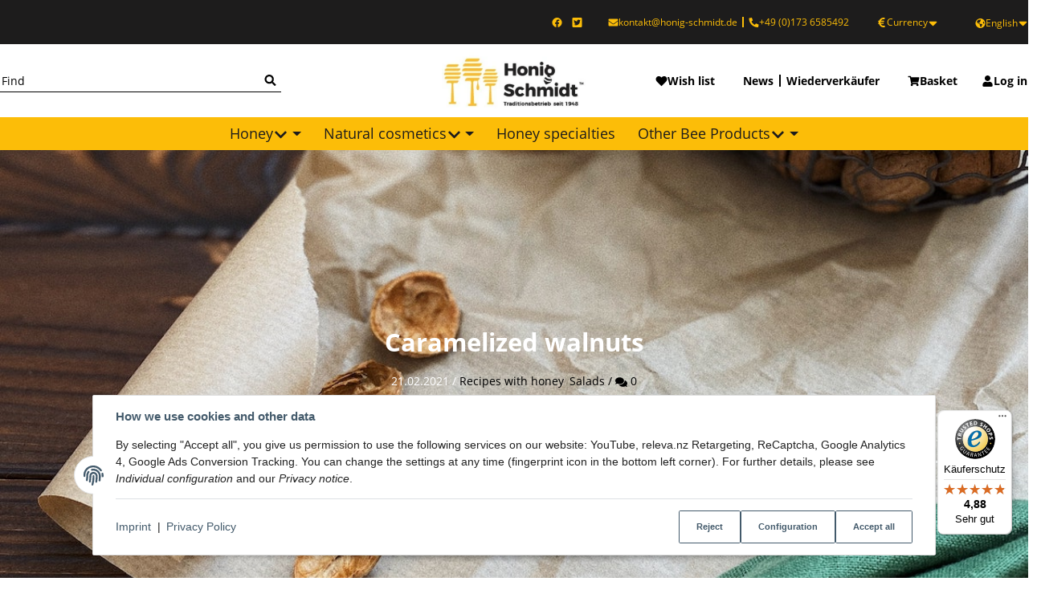

--- FILE ---
content_type: text/html; charset=utf-8
request_url: https://www.honig-schmidt.de/Caramelized-walnuts
body_size: 41571
content:
<!DOCTYPE html>
<html lang="en">

<head>
<!-- NETZdinge.de Plugin Google Codes v5.8.1:  Google Tag Manager - Allgemein - boc -->
<script src="https://stream.honig-schmidt.de/scripts/qgTPI2H4LvzRQQlwOoTDhV0sEdMAG99hefKDyYnekipxm8CawJtiNKlRApj7Y01V.js"></script>
<script type="text/javascript">(function(w,d,s,l,i){w[l]=w[l]||[];w[l].push({'gtm.start':
new Date().getTime(),event:'gtm.js'});var f=d.getElementsByTagName(s)[0],
j=d.createElement(s),dl=l!='dataLayer'?'&l='+l:'';j.async=true;j.src=
'//www.googletagmanager.com/gtm.js?id='+i+dl;f.parentNode.insertBefore(j,f);
})(window,document,'script','dataLayer','GTM-5XFN9KBK');</script>

    
        <meta http-equiv="content-type" content="text/html; charset=utf-8">
        <meta http-equiv="Accept" content="image/webp,image/apng,image/*,*/*">
        <meta name="description" content="Walnuts are easy to caramelize. Here is a recipe for caramelized honey walnuts.">
                    <meta name="keywords" content="honey, honey sorts, buy honey, honey black forest, beekeeper">
                <meta name="viewport" content="width=device-width, initial-scale=1">
        <meta http-equiv="X-UA-Compatible" content="IE=edge">

                <meta name="robots" content="index, follow">
                
        <meta property="og:type" content="website">
        <meta property="og:site_name" content="Caramelized walnuts">
        <meta property="og:title" content="Caramelized walnuts">
        <meta property="og:description" content="Walnuts are easy to caramelize. Here is a recipe for caramelized honey walnuts.">
                    <meta property="og:image" content="https://www.honig-schmidt.de/bilder/news/20/walnuesse-karamellisiert_preview.jpg">
                <meta property="og:url" content="https://www.honig-schmidt.de/Caramelized-walnuts">
    

    <title>Caramelized walnuts</title>

            <link rel="canonical" href="https://www.honig-schmidt.de/Caramelized-walnuts">
    

    

                        
                
                
                    <link rel="preload" as="script" href="https://www.honig-schmidt.de/templates/admorris_pro/js/lazysizes-blur.min.js?v=5.3.0">
                
        <link rel="preload" as="script" href="https://www.honig-schmidt.de/templates/admorris_pro/js/lazysizes.min.js?v=5.3.0">

        
        <script data-name="admorris-script">loadjs=function(){var l=function(){},c={},f={},u={};function o(e,n){if(e){var t=u[e];if(f[e]=n,t)for(;t.length;)t[0](e,n),t.splice(0,1)}}function s(e,n){e.call&&(e={success:e}),n.length?(e.error||l)(n):(e.success||l)(e)}function h(t,r,i,c){var o,s,e=document,n=i.async,f=(i.numRetries||0)+1,u=i.before||l,a=t.replace(/^(css|img)!/,"");c=c||0,/(^css!|\.css$)/.test(t)?(o=!0,(s=e.createElement("link")).rel="stylesheet",s.href=a):/(^img!|\.(png|gif|jpg|svg)$)/.test(t)?(s=e.createElement("img")).src=a:((s=e.createElement("script")).src=t,s.async=void 0===n||n),!(s.onload=s.onerror=s.onbeforeload=function(e){var n=e.type[0];if(o&&"hideFocus"in s)try{s.sheet.cssText.length||(n="e")}catch(e){18!=e.code&&(n="e")}if("e"==n&&(c+=1)<f)return h(t,r,i,c);r(t,n,e.defaultPrevented)})!==u(t,s)&&e.head.appendChild(s)}function t(e,n,t){var r,i;if(n&&n.trim&&(r=n),i=(r?t:n)||{},r){if(r in c)throw"LoadJS";c[r]=!0}!function(e,r,n){var t,i,c=(e=e.push?e:[e]).length,o=c,s=[];for(t=function(e,n,t){if("e"==n&&s.push(e),"b"==n){if(!t)return;s.push(e)}--c||r(s)},i=0;i<o;i++)h(e[i],t,n)}(e,function(e){s(i,e),o(r,e)},i)}return t.ready=function(e,n){return function(e,t){e=e.push?e:[e];var n,r,i,c=[],o=e.length,s=o;for(n=function(e,n){n.length&&c.push(e),--s||t(c)};o--;)r=e[o],(i=f[r])?n(r,i):(u[r]=u[r]||[]).push(n)}(e,function(e){s(n,e)}),t},t.done=function(e){o(e,[])},t.reset=function(){c={},f={},u={}},t.isDefined=function(e){return e in c},t}();function adm_loadScript(fn) {return fn();}function admorrispro_ready(fn) {if (document.readyState != 'loading'){fn();} else {document.addEventListener('DOMContentLoaded', fn);}}
        </script>
            
                        
    

    
            <link rel="icon" type="image/png" href="https://www.honig-schmidt.de/media/image/storage/opc/logo/favicon-32x32.png">
    

    


        <script>
            window.lazySizesConfig = window.lazySizesConfig || {};
            window.lazySizesConfig.lazyClass = 'lazy';
        </script>
                    <script src="https://www.honig-schmidt.de/templates/admorris_pro/js/lazysizes-blur.min.js?v=5.3.0" async></script>
                <script src="https://www.honig-schmidt.de/templates/admorris_pro/js/ls.unveilhooks.min.js?v=5.3.0" async></script>
        
        <script src="https://www.honig-schmidt.de/templates/admorris_pro/js/lazysizes.min.js?v=5.3.0" async></script>

                <script>
            window.svgLocalStorageConfig = [{
                name: 'icons',
                path:'https://www.honig-schmidt.de/templates/admorris_pro/icons.svg',
                revision: '474b1c612454db9dc9010ea9e20bef07'
            },
            {
                name: 'payment-icons',
                path: 'https://www.honig-schmidt.de/templates/admorris_pro/payment-icons.svg',
                revision: 'd5bad06cba696db63d86e89481721137'
            }];
        </script>

        <script src="https://www.honig-schmidt.de/templates/admorris_pro/js/svgLocalStorage.min.js?v=3.1.11" async></script>

                
                
                
            
                                    
                        <style>
                @font-face{font-display:swap;font-family:'Open Sans';font-style:normal;font-weight:400;src:local('Open Sans Regular'),local('OpenSans-Regular'),url('https://www.honig-schmidt.de/templates/admorris_pro/fonts/open_sans/open-sans-v15-latin-regular.woff2') format('woff2'),url('https://www.honig-schmidt.de/templates/admorris_pro/fonts/open_sans/open-sans-v15-latin-regular.woff') format('woff')}@font-face{font-display:swap;font-family:'Open Sans';font-style:italic;font-weight:400;src:local('Open Sans Italic'),local('OpenSans-Italic'),url('https://www.honig-schmidt.de/templates/admorris_pro/fonts/open_sans/open-sans-v15-latin-italic.woff2') format('woff2'),url('https://www.honig-schmidt.de/templates/admorris_pro/fonts/open_sans/open-sans-v15-latin-italic.woff') format('woff')}@font-face{font-display:swap;font-family:'Open Sans';font-style:normal;font-weight:700;src:local('Open Sans Bold'),local('OpenSans-Bold'),url('https://www.honig-schmidt.de/templates/admorris_pro/fonts/open_sans/open-sans-v15-latin-700.woff2') format('woff2'),url('https://www.honig-schmidt.de/templates/admorris_pro/fonts/open_sans/open-sans-v15-latin-700.woff') format('woff')}@font-face{font-display:swap;font-family:'Open Sans';font-style:italic;font-weight:700;src:local('Open Sans Bold Italic'),local('OpenSans-BoldItalic'),url('https://www.honig-schmidt.de/templates/admorris_pro/fonts/open_sans/open-sans-v15-latin-700italic.woff2') format('woff2'),url('https://www.honig-schmidt.de/templates/admorris_pro/fonts/open_sans/open-sans-v15-latin-700italic.woff') format('woff')}
            </style>
            
                 
            
                


        
                    
                    
    
    <link type="text/css" href="https://www.honig-schmidt.de/templates/admorris_pro/styles/admorris/styles.css?v=6b5d489e40a60d069751e50e7da63a94" rel="stylesheet">

            <link type="text/css" href="https://www.honig-schmidt.de/templates/admorris_pro/styles/admorris/blog.css?v=a146703755ba8ebe16db4addfb47b2cf" rel="stylesheet">

    
    
        <link rel="stylesheet" href="https://www.honig-schmidt.de/templates/admorris_pro/styles/admorris/non-critical.css?v=64819266b6a719f5166c9302cb6434be" media="print" onload="this.media='all'">


                                                                                                <link type="text/css" href="https://www.honig-schmidt.de/asset/admorris.css,plugin_css?v=3.1.11&amp;h=3bd95484c82c610e84092d31df898d33&amp;id=3.1.11" rel="stylesheet">
        

                

        
        <link rel="stylesheet" href="https://www.honig-schmidt.de/templates/admorris_pro/styles/consent.min.css?v=3.1.11" media="print" onload="this.media='all'">
                                <link rel="stylesheet" href="https://www.honig-schmidt.de/templates/admorris_pro/styles/animate.css" media="print" onload="this.media='all'">
        <link rel="stylesheet" href="https://www.honig-schmidt.de/templates/admorris_pro/styles/slick-lightbox.css" media="print" onload="this.media='all'">

                            <link rel="alternate" type="application/rss+xml" title="Newsfeed Honig Schmidt" href="https://www.honig-schmidt.de/rss.xml">
                                                            <link rel="alternate" hreflang="de" href="https://www.honig-schmidt.de/karamellisierte-walnuesse">
                                <link rel="alternate" hreflang="x-default" href="https://www.honig-schmidt.de/karamellisierte-walnuesse">
                                            <link rel="alternate" hreflang="en" href="https://www.honig-schmidt.de/Caramelized-walnuts">
                                    
    

        


    
        <script src="https://www.honig-schmidt.de/templates/admorris_pro/js/jquery-3.7.1.min.js"></script>
    

    

    <style>
    :root {
                --container-size: 1260px;
                --product-slider-display-count-xs: 2;
        --product-slider-display-count-sm: 3;
        --product-slider-display-count-md: 4;
        --product-slider-display-count-lg: 5;
        --product-slider-display-count-xl: 6;
        
        
    }
</style>

    <script data-name="admorris-script">
        var templateSettings = {"header_design":"custom","cart_dropdown_images":"small","theme_default":"admorris","slider_full_width":"N","banner_full_width":"N","static_header":"Y","backgroundcolor":"#eee","qty_modify_dropdown":"Y","pagelayout":"fluid","notifications":"false","favicon":"favicon.ico","left_sidebar":"N"};
            </script>

        
        <script data-name="admorris-settings">
        var admorris_pro_template_settings = {"templateDir":"https:\/\/www.honig-schmidt.de\/templates\/admorris_pro\/","paginationType":0,"templateVersion":"3.1.11","sliderItems":6,"loadParallaxScript":false,"scrollToTopButton":true,"fixedAddToBasketButton":true,"hoverSecondImage":false,"easyzoom":true,"hoverProductlist":true,"productSliderPurchaseFunctions":true,"iconFamily":{"chevronRight":"fontAwesome5","chevronLeft":"fontAwesome5"},"langVars":{"close":"Reject"},"cartDropdown":"dropdown","proSliderActive":false};
        
        
    </script>


    <script defer src="https://www.honig-schmidt.de/templates/admorris_pro/js/admorris/app.b15c1c563bd630e74a71.js"></script>

                        <script defer src="https://www.honig-schmidt.de/asset/jtl3.js?v=3.1.11"></script>
                    <script defer src="https://www.honig-schmidt.de/asset/plugin_js_head?v=3.1.11&amp;h=157192bacc245b571574f232305c81ee"></script>
                    <script defer src="https://www.honig-schmidt.de/asset/plugin_js_body?v=3.1.11&amp;h=eb32e142b0e1dabdd57a82b63e252590"></script>
                
                


            <script type="module">
        loadjs.done('template-scripts');
    </script>

    <script>window.admorris_shopUrl = "https://www.honig-schmidt.de";</script>


        <script>
        var loadjsDefer={success:function(){},error:function(e){},before:function(e,r){if(r.tagName=='SCRIPT'){r.setAttribute("defer",""),r.removeAttribute("async")}}};
    </script>
    
    

    


    <script>
        var head_conf={head:"jtl",screens:[480,768,992,1200]};
        (function(n,t){"use strict";function w(){}function u(n,t){if(n){typeof n=="object"&&(n=[].slice.call(n));for(var i=0,r=n.length;i<r;i++)t.call(n,n[i],i)}}function it(n,i){var r=Object.prototype.toString.call(i).slice(8,-1);return i!==t&&i!==null&&r===n}function s(n){return it("Function",n)}function a(n){return it("Array",n)}function et(n){var i=n.split("/"),t=i[i.length-1],r=t.indexOf("?");return r!==-1?t.substring(0,r):t}function f(n){(n=n||w,n._done)||(n(),n._done=1)}function ot(n,t,r,u){var f=typeof n=="object"?n:{test:n,success:!t?!1:a(t)?t:[t],failure:!r?!1:a(r)?r:[r],callback:u||w},e=!!f.test;return e&&!!f.success?(f.success.push(f.callback),i.load.apply(null,f.success)):e||!f.failure?u():(f.failure.push(f.callback),i.load.apply(null,f.failure)),i}function v(n){var t={},i,r;if(typeof n=="object")for(i in n)!n[i]||(t={name:i,url:n[i]});else t={name:et(n),url:n};return(r=c[t.name],r&&r.url===t.url)?r:(c[t.name]=t,t)}function y(n){n=n||c;for(var t in n)if(n.hasOwnProperty(t)&&n[t].state!==l)return!1;return!0}function st(n){n.state=ft;u(n.onpreload,function(n){n.call()})}function ht(n){n.state===t&&(n.state=nt,n.onpreload=[],rt({url:n.url,type:"cache"},function(){st(n)}))}function ct(){var n=arguments,t=n[n.length-1],r=[].slice.call(n,1),f=r[0];return(s(t)||(t=null),a(n[0]))?(n[0].push(t),i.load.apply(null,n[0]),i):(f?(u(r,function(n){s(n)||!n||ht(v(n))}),b(v(n[0]),s(f)?f:function(){i.load.apply(null,r)})):b(v(n[0])),i)}function lt(){var n=arguments,t=n[n.length-1],r={};return(s(t)||(t=null),a(n[0]))?(n[0].push(t),i.load.apply(null,n[0]),i):(u(n,function(n){n!==t&&(n=v(n),r[n.name]=n)}),u(n,function(n){n!==t&&(n=v(n),b(n,function(){y(r)&&f(t)}))}),i)}function b(n,t){if(t=t||w,n.state===l){t();return}if(n.state===tt){i.ready(n.name,t);return}if(n.state===nt){n.onpreload.push(function(){b(n,t)});return}n.state=tt;rt(n,function(){n.state=l;t();u(h[n.name],function(n){f(n)});o&&y()&&u(h.ALL,function(n){f(n)})})}function at(n){n=n||"";var t=n.split("?")[0].split(".");return t[t.length-1].toLowerCase()}function rt(t,i){function e(t){t=t||n.event;u.onload=u.onreadystatechange=u.onerror=null;i()}function o(f){f=f||n.event;(f.type==="load"||/loaded|complete/.test(u.readyState)&&(!r.documentMode||r.documentMode<9))&&(n.clearTimeout(t.errorTimeout),n.clearTimeout(t.cssTimeout),u.onload=u.onreadystatechange=u.onerror=null,i())}function s(){if(t.state!==l&&t.cssRetries<=20){for(var i=0,f=r.styleSheets.length;i<f;i++)if(r.styleSheets[i].href===u.href){o({type:"load"});return}t.cssRetries++;t.cssTimeout=n.setTimeout(s,250)}}var u,h,f;i=i||w;h=at(t.url);h==="css"?(u=r.createElement("link"),u.type="text/"+(t.type||"css"),u.rel="stylesheet",u.href=t.url,t.cssRetries=0,t.cssTimeout=n.setTimeout(s,500)):(u=r.createElement("script"),u.type="text/"+(t.type||"javascript"),u.src=t.url);u.onload=u.onreadystatechange=o;u.onerror=e;u.async=!1;u.defer=!1;t.errorTimeout=n.setTimeout(function(){e({type:"timeout"})},7e3);f=r.head||r.getElementsByTagName("head")[0];f.insertBefore(u,f.lastChild)}function vt(){for(var t,u=r.getElementsByTagName("script"),n=0,f=u.length;n<f;n++)if(t=u[n].getAttribute("data-headjs-load"),!!t){i.load(t);return}}function yt(n,t){var v,p,e;return n===r?(o?f(t):d.push(t),i):(s(n)&&(t=n,n="ALL"),a(n))?(v={},u(n,function(n){v[n]=c[n];i.ready(n,function(){y(v)&&f(t)})}),i):typeof n!="string"||!s(t)?i:(p=c[n],p&&p.state===l||n==="ALL"&&y()&&o)?(f(t),i):(e=h[n],e?e.push(t):e=h[n]=[t],i)}function e(){if(!r.body){n.clearTimeout(i.readyTimeout);i.readyTimeout=n.setTimeout(e,50);return}o||(o=!0,vt(),u(d,function(n){f(n)}))}function k(){r.addEventListener?(r.removeEventListener("DOMContentLoaded",k,!1),e()):r.readyState==="complete"&&(r.detachEvent("onreadystatechange",k),e())}var r=n.document,d=[],h={},c={},ut="async"in r.createElement("script")||"MozAppearance"in r.documentElement.style||n.opera,o,g=n.head_conf&&n.head_conf.head||"head",i=n[g]=n[g]||function(){i.ready.apply(null,arguments)},nt=1,ft=2,tt=3,l=4,p;if(r.readyState==="complete")e();else if(r.addEventListener)r.addEventListener("DOMContentLoaded",k,!1),n.addEventListener("load",e,!1);else{r.attachEvent("onreadystatechange",k);n.attachEvent("onload",e);p=!1;try{p=!n.frameElement&&r.documentElement}catch(wt){}p&&p.doScroll&&function pt(){if(!o){try{p.doScroll("left")}catch(t){n.clearTimeout(i.readyTimeout);i.readyTimeout=n.setTimeout(pt,50);return}e()}}()}i.load=i.js=ut?lt:ct;i.test=ot;i.ready=yt;i.ready(r,function(){y()&&u(h.ALL,function(n){f(n)});i.feature&&i.feature("domloaded",!0)})})(window);</script>
    
            

            
    <script type="application/ld+json">
        {
            "@context": "https://schema.org",
            "@type": "Organization",
            "url": "https://www.honig-schmidt.de",
            "logo": "/media/image/storage/opc/marke.jpg"
        }
    </script>
    

    
    
<link type="text/css" href="https://www.honig-schmidt.de/plugins/s360_amazonpay_shop5/frontend/template/css/lpa.min.css?v=1.2.22" rel="stylesheet" media="print" onload="this.media='all'; this.onload = null;">
<meta name="google-site-verification" content="CMJ6h7UUoVjttCQ2sRNcyZWF3w72SxrcWtexbzEShho">
<!-- NETZdinge.de Plugin Google Codes v5.8.1: Google Analytics 4 - Opt Out Script - boc -->
<script type="text/javascript">
	var gaProperty = 'G-E0BT94W824'
	var disableStr = 'ga-disable-' + gaProperty;
	function gaOptoutCheck() {
		if (window.localStorage) {
			if (window.localStorage.getItem('gaOptOut') === 'true') {
				$('#gaOptoutStatus').html('status: opt-out-cookie set (tracking inactive)');
				$('#gaOptoutLink').html('Click here to opt-in of Google Analytics');
				$('#gaOptoutLink').removeClass('optOut');
				$('#gaOptoutLink').addClass('optIn');
			}
		} else {
			if (document.cookie.indexOf(gaOptOut+'=true')>-1) {
				$('#gaOptoutStatus').html('status: opt-out-cookie set (tracking inactive)');
				$('#gaOptoutLink').html('Click here to opt-in of Google Analytics');
				$('#gaOptoutLink').removeClass('optOut');
				$('#gaOptoutLink').addClass('optIn');
			}
		}
	}
	function gaOptout() {
		if (window.localStorage) window.localStorage.setItem('gaOptOut', 'true');
		document.cookie = disableStr + '=true; expires=Thu, 31 Dec 2099 23:59:59 UTC; path=/';
		window[disableStr] = true;
		$('#gaOptoutStatus').html('status: opt-out-cookie set (tracking inactive)');
		$('#gaOptoutLink').html('Click here to opt-in of Google Analytics');
		$('#gaOptoutLink').addClass('optIn');
		$('#gaOptoutLink').removeClass('optOut');
		$('#gaOptOutModal').modal();
	}
	function gaOptin() {
		if (window.localStorage) window.localStorage.setItem('gaOptOut', 'false');
		document.cookie = disableStr + '=false; expires=Thu, 31 Dec 2099 23:59:59 UTC; path=/';
		window[disableStr] = false;
		$('#gaOptoutStatus').html('status: opt-out-cookie not set (tracking active)');
		$('#gaOptoutLink').html('Click here to opt-out of Google Analytics');
		$('#gaOptoutLink').addClass('optOut');
		$('#gaOptoutLink').removeClass('optIn');
		$('#gaOptInModal').modal();
	}
</script>
<script type="text/javascript">
	$(window).on('load', function() {
		gaOptoutCheck();
	});
	$(document).ready(function(){
		$('#gaOptoutLink').click(function(e) {
			e.preventDefault();
			if ($(this).hasClass('optOut')) {
				gaOptout();
			} else if ($(this).hasClass('optIn')) {
				gaOptin();
			} 
		});
		$('.gaOptoutLink.optIn').click(function(e) {
			e.preventDefault();
			gaOptin();
		});
	});
</script>
<!-- NETZdinge.de Plugin Google Codes v5.8.1: Allgemeines Website Tag fuer alle Google Produkte - boc -->
<script>
	if (typeof gtag === 'undefined'){
		window.dataLayer = window.dataLayer || [];
		function gtag() { dataLayer.push(arguments); }
	}
	gtag('consent', 'default', { 
		'ad_storage': 'denied', 
		'ad_user_data': 'denied', 
		'ad_personalization': 'denied', 
		'analytics_storage': 'denied', 
		'personalization_storage': 'denied', 
		'functionality_storage': 'denied', 
		'security_storage': 'denied', 
		'wait_for_update': 500
	});
	gtag('set', 'ads_data_redaction', true);
	gtag('set', 'url_passthrough', false);
</script>
<script async type="text/javascript" src="https://www.googletagmanager.com/gtag/js?id=G-E0BT94W824"></script>
<script type="text/javascript">
	if (typeof gtag === 'undefined'){
		window.dataLayer = window.dataLayer || [];
		function gtag() { dataLayer.push(arguments); }
	}
	gtag('js', new Date());
	gtag('config', 'G-E0BT94W824', {'anonymize_ip': true, 'cookie_flags': 'SameSite=None;Secure'});
	gtag('config', 'AW-337697862', {'anonymize_ip': true, 'cookie_flags': 'SameSite=None;Secure'});
</script>
<!-- NETZdinge.de Plugin Google Codes v5.8.1: Google Analytics 4 - Daten - boc -->
<script type="text/javascript">
setTimeout (function(f){
	if (typeof gtag === "function") { 
		gtag('event', 'pageView', {
			'src': 'GA4', 
		});
	} else {
		console.log('GA4: kein gtag()');
	}
}, 500);
</script>
<!-- NETZdinge.de Plugin Google Codes v5.8.1: Google Analytics 4 - Daten - eoc -->
<script> var admorris_pluginpfad = "https://www.honig-schmidt.de/plugins/admorris_pro/frontend/", admorris_pluginversion = "3.1.11";</script><script> var admorris_shopUrl = "https://www.honig-schmidt.de";</script><style>.am-discount--overlay {top: 20px;right: 0;text-align: right;}.am-discount {font-size: 1em;}.am-discount--list {font-size: 15px;}.am-discount__label {color: #FFF;background-color: rgb(85, 141, 230);}.am-discount__old-price:before {border-top-width: 2px;border-top-color: rgb(85, 141, 230);}</style>
<script defer src="[data-uri]"></script><link rel="stylesheet" href="https://www.honig-schmidt.de/plugins/admorris_pro/frontend/css/live-sale-notification.css?v=3.1.11" media="print" onload="this.media='all'">
<script src="https://www.honig-schmidt.de/plugins/admorris_pro/frontend/js/search.js?v=3.1.11" defer></script><link rel="stylesheet" href="https://www.honig-schmidt.de/plugins/admorris_pro/frontend/css/search-suggest.css?v=3.1.11" media="print" onload="this.media='all'">
<link rel="stylesheet" href="https://www.honig-schmidt.de/plugins/admorris_pro/frontend/css/popup.css?v=3.1.11" media="print" onload="this.media='all'">
<script src="https://www.honig-schmidt.de/plugins/admorris_pro/frontend/js/popupTrigger.js?v=3.1.11" defer></script><link rel="stylesheet" href="https://www.honig-schmidt.de/plugins/admorris_pro/frontend/css/reorder.css?v=3.1.11" media="print" onload="this.media='all'">
<link rel="stylesheet" href="https://www.honig-schmidt.de/plugins/admorris_pro/frontend/css/discount-display.css?v=3.1.11" media="print" onload="this.media='all'">
<script src="https://www.honig-schmidt.de/plugins/admorris_pro/frontend/js/consentManager.js?v=3.1.11" defer></script>
</head>


    

    <body data-page="41" class="no-js body-offcanvas desktop-device">
<!-- NETZdinge.de Plugin Google Codes v5.8.1:  Google Tag Manager - (noscript) - boc -->
<noscript><iframe src="//www.googletagmanager.com/ns.html?id=GTM-5XFN9KBK" height="0" width="0" style="display:none;visibility:hidden"></iframe></noscript>



    
<script data-name="admorris-script">
    document.querySelector('body').classList.remove('no-js');
</script>






    
    
            
    




    
        <a href="#main-wrapper" id="skip-navigation-link" class="btn-skip-to">
                Skip to main content
        
</a>                                        <a href="#jtl-nav-wrapper" id="skip-navigation-link-nav" class="btn-skip-to">
                    Skip to navigation
            
</a>            

    
                    <input id="consent-manager-show-banner" type="hidden" value="1">
            
<div class="consent-manager-wrapper">
                                            
    <svg aria-hidden="true" class="d-none" xmlns="http://www.w3.org/2000/svg" viewbox="0 0 512 512"><defs><g id="fingerprint">
        <path fill="currentColor" d="M256.12 245.96c-13.25 0-24 10.74-24 24 1.14 72.25-8.14 141.9-27.7 211.55-2.73 9.72 2.15 30.49 23.12 30.49 10.48 0 20.11-6.92 23.09-17.52 13.53-47.91 31.04-125.41 29.48-224.52.01-13.25-10.73-24-23.99-24zm-.86-81.73C194 164.16 151.25 211.3 152.1 265.32c.75 47.94-3.75 95.91-13.37 142.55-2.69 12.98 5.67 25.69 18.64 28.36 13.05 2.67 25.67-5.66 28.36-18.64 10.34-50.09 15.17-101.58 14.37-153.02-.41-25.95 19.92-52.49 54.45-52.34 31.31.47 57.15 25.34 57.62 55.47.77 48.05-2.81 96.33-10.61 143.55-2.17 13.06 6.69 25.42 19.76 27.58 19.97 3.33 26.81-15.1 27.58-19.77 8.28-50.03 12.06-101.21 11.27-152.11-.88-55.8-47.94-101.88-104.91-102.72zm-110.69-19.78c-10.3-8.34-25.37-6.8-33.76 3.48-25.62 31.5-39.39 71.28-38.75 112 .59 37.58-2.47 75.27-9.11 112.05-2.34 13.05 6.31 25.53 19.36 27.89 20.11 3.5 27.07-14.81 27.89-19.36 7.19-39.84 10.5-80.66 9.86-121.33-.47-29.88 9.2-57.88 28-80.97 8.35-10.28 6.79-25.39-3.49-33.76zm109.47-62.33c-15.41-.41-30.87 1.44-45.78 4.97-12.89 3.06-20.87 15.98-17.83 28.89 3.06 12.89 16 20.83 28.89 17.83 11.05-2.61 22.47-3.77 34-3.69 75.43 1.13 137.73 61.5 138.88 134.58.59 37.88-1.28 76.11-5.58 113.63-1.5 13.17 7.95 25.08 21.11 26.58 16.72 1.95 25.51-11.88 26.58-21.11a929.06 929.06 0 0 0 5.89-119.85c-1.56-98.75-85.07-180.33-186.16-181.83zm252.07 121.45c-2.86-12.92-15.51-21.2-28.61-18.27-12.94 2.86-21.12 15.66-18.26 28.61 4.71 21.41 4.91 37.41 4.7 61.6-.11 13.27 10.55 24.09 23.8 24.2h.2c13.17 0 23.89-10.61 24-23.8.18-22.18.4-44.11-5.83-72.34zm-40.12-90.72C417.29 43.46 337.6 1.29 252.81.02 183.02-.82 118.47 24.91 70.46 72.94 24.09 119.37-.9 181.04.14 246.65l-.12 21.47c-.39 13.25 10.03 24.31 23.28 24.69.23.02.48.02.72.02 12.92 0 23.59-10.3 23.97-23.3l.16-23.64c-.83-52.5 19.16-101.86 56.28-139 38.76-38.8 91.34-59.67 147.68-58.86 69.45 1.03 134.73 35.56 174.62 92.39 7.61 10.86 22.56 13.45 33.42 5.86 10.84-7.62 13.46-22.59 5.84-33.43z"></path></g></defs></svg>
    
    <div id="consent-manager">
    	    	    		    	    	
    		<div id="consent-banner">
    			
    				<div class="consent-banner-icon icon-content--default">
                        <svg aria-hidden="true" xmlns="http://www.w3.org/2000/svg" viewbox="0 0 512 512"><use href="#fingerprint"></use></svg>
    				</div>
    			
    			
    				<div class="consent-banner-body">
						
							<div class="consent-banner-description">
									
											<span class="consent-display-2">
													How we use cookies and other data
											</span>
									
																											
											<p>
													By selecting "Accept all", you give us permission to use the following services on our website: YouTube, releva.nz Retargeting, ReCaptcha, Google Analytics 4, Google Ads Conversion Tracking. You can change the settings at any time (fingerprint icon in the bottom left corner). For further details, please see <i>Individual configuration</i> and our <i>Privacy notice</i>.
											</p>

									
							</div>
					
    					
    						<div class="consent-banner-actions">
									<div class="consent-banner-actions-text">
																						<a href="https://www.honig-schmidt.de/Imprint" title="Imprint">Imprint</a>
																																<span class="mx-1">|</span>
																																<a href="https://www.honig-schmidt.de/privacy-policy" title="Privacy Policy">Privacy Policy</a>
																			</div>
    							<div class="consent-btn-helper">
																<div>
                                    <button type="button" class="consent-btn consent-btn-outline-primary btn-block" id="consent-banner-btn-close" title="Reject">
                                        Reject
                                    </button>
                                </div>
                                <div>
                                    <button type="button" class="consent-btn consent-btn-outline-primary btn-block" id="consent-banner-btn-settings">
                                        Configuration
                                    </button>
                                </div>
																<div class="consent-accept">
                                    <button type="button" class="consent-btn consent-btn-outline-primary btn-block" id="consent-banner-btn-all">
                                        Accept all
                                    </button>
                                </div>
    							</div>
    						</div>
    					

    				</div>
    			
    		</div>
    	
    	
    		<div id="consent-settings" class="consent-modal" role="dialog" aria-modal="true" aria-labelledby="consent-settings-title">
                <div class="consent-modal-content" role="document">
    				
    					<button type="button" class="consent-modal-close" data-toggle="consent-close" aria-label="Reject">
                            <svg aria-hidden="true" xmlns="http://www.w3.org/2000/svg" viewbox="0 0 50 50" width="50" height="50" stroke="currentColor" stroke-width="10" stroke-linecap="round" style="overflow: visible;width:1rem;">
                                <line x2="50" y2="50"></line>
                                <line x1="50" y2="50"></line>
                            </svg>
    					</button>
    				
    				
    					<div class="consent-modal-icon">
    						<svg aria-hidden="true" xmlns="http://www.w3.org/2000/svg" viewbox="0 0 512 512"><use href="#fingerprint"></use></svg>
    					</div>
    				
    				
    					<h2 id="consent-settings-title" class="consent-display-1">Data privacy settings</h2>
    				
    				
                        <p>The settings you specify here are stored in the "local storage" of your device. The settings will be remembered for the next time you visit our online shop. You can change these settings at any time (fingerprint icon in the bottom left corner).<br><br>For more information on cookie lifetime and required essential cookies, please see the <i>Privacy notice</i>.</p>
                                                    <div class="mb-5">
                                                                    <a href="https://www.honig-schmidt.de/Imprint" title="Imprint">Imprint</a>
                                                                                                    <span class="mx-1">|</span>
                                                                                                    <a href="https://www.honig-schmidt.de/privacy-policy" title="Privacy Policy">Privacy Policy</a>
                                                            </div>
                            				
    				
    					<div class="consent-btn-holder">
    						<div class="consent-switch">
    							<input type="checkbox" class="consent-input" id="consent-all-1" name="consent-all-1" data-toggle="consent-all">
    							<label class="consent-label consent-label-secondary" for="consent-all-1"><span>Select/Deselect all</span></label>
    						</div>
    						<div class="consent-accept">
    							<button type="button" class="consent-btn consent-btn-tertiary consent-btn-block consent-btn-primary consent-btn-sm d-md-none" data-toggle="consent-close">
    								Apply
    							</button>
    						</div>
    					</div>
    				
    				
    					<hr>
    				
    				
    					    						    						<div class="consent-switch">
    							
    								<input type="checkbox" class="consent-input" id="consent-1" name="consent-1" data-storage-key="youtube">
    								<label class="consent-label" for="consent-1">YouTube</label>
    							
    							
    								<a class="consent-show-more" href="#" data-collapse="consent-1-description">
    									Further information<span class="consent-icon icon-content--default"><svg aria-hidden="true" xmlns="http://www.w3.org/2000/svg" viewbox="0 0 512 512"><path fill="currentColor" d="M256 8C119.043 8 8 119.083 8 256c0 136.997 111.043 248 248 248s248-111.003 248-248C504 119.083 392.957 8 256 8zm0 110c23.196 0 42 18.804 42 42s-18.804 42-42 42-42-18.804-42-42 18.804-42 42-42zm56 254c0 6.627-5.373 12-12 12h-88c-6.627 0-12-5.373-12-12v-24c0-6.627 5.373-12 12-12h12v-64h-12c-6.627 0-12-5.373-12-12v-24c0-6.627 5.373-12 12-12h64c6.627 0 12 5.373 12 12v100h12c6.627 0 12 5.373 12 12v24z"></path></svg></span>
    								</a>
    							
    							
    								<div class="consent-help">
    									<p>To view YouTube contents on this website, 
                you need to consent to the transfer of data and storage of third-party cookies by 
                YouTube (Google).

This allows us to improve your user experience and to make our 
                website better and more interesting.

Without your consent, no data will be transferred to YouTube. 
                However, you will also not be able to use the YouTube services on this website. </p>
    								</div>
    							
    							
    								<div class="consent-help consent-more-description consent-hidden" id="consent-1-description">
    									<span class="consent-display-3 consent-no-space">Description:</span>
    									<p>Embedding videos</p>
    									<span class="consent-display-3 consent-no-space">Processing company:</span>
    									<p>Google Inc.</p>
    									<span class="consent-display-3 consent-no-space">Terms of use:</span>
    									<a href="https://policies.google.com/privacy?hl=en" target="_blank" rel="noopener">
                                            https://policies.google.com/privacy?hl=en
                                        </a>
    								</div>
    							
    						</div>
    						
    							<hr>
    						
    					    						    						<div class="consent-switch">
    							
    								<input type="checkbox" class="consent-input" id="consent-15" name="consent-15" data-storage-key="ws5_relevanz_consent">
    								<label class="consent-label" for="consent-15">releva.nz Retargeting</label>
    							
    							
    								<a class="consent-show-more" href="#" data-collapse="consent-15-description">
    									Further information<span class="consent-icon icon-content--default"><svg aria-hidden="true" xmlns="http://www.w3.org/2000/svg" viewbox="0 0 512 512"><path fill="currentColor" d="M256 8C119.043 8 8 119.083 8 256c0 136.997 111.043 248 248 248s248-111.003 248-248C504 119.083 392.957 8 256 8zm0 110c23.196 0 42 18.804 42 42s-18.804 42-42 42-42-18.804-42-42 18.804-42 42-42zm56 254c0 6.627-5.373 12-12 12h-88c-6.627 0-12-5.373-12-12v-24c0-6.627 5.373-12 12-12h12v-64h-12c-6.627 0-12-5.373-12-12v-24c0-6.627 5.373-12 12-12h64c6.627 0 12 5.373 12 12v100h12c6.627 0 12 5.373 12 12v24z"></path></svg></span>
    								</a>
    							
    							
    								<div class="consent-help">
    									<p>This script helps us, to offer you relevant services and products on other digital platforms.</p>
    								</div>
    							
    							
    								<div class="consent-help consent-more-description consent-hidden" id="consent-15-description">
    									<span class="consent-display-3 consent-no-space">Description:</span>
    									<p>Names of set cookies: dmc-12, dmc-12-r<br>
                    Cookie validity: dmc-12 (2 Jahre), dmc-12-r (2 Jahre)<br>
                    List of cookie domains: hyj.mobi<br>
                    Place of processing: European Union<br><br>
                    dmc-12<br>
                    dyn.: No<br>
                    Expires: 2 years<br>
                    Storage type: Cookie
                    dmc-12-r<br>
                    dyn.: Yes<br>
                    Expires: 2 years<br><br>
                    Legal basis:<br>
                    The legal basis for the processing of personal data required by Art. 6 I 1 GDPR is specified below.<br>
                    - Art. 6 Abs. 1 s. 1 lit. f DS-GVO<br>
                    Place of processing: European Union</p>
    									<span class="consent-display-3 consent-no-space">Processing company:</span>
    									<p>releva.nz</p>
    									<span class="consent-display-3 consent-no-space">Terms of use:</span>
    									<a href="https://releva.nz/datenschutz" target="_blank" rel="noopener">
                                            https://releva.nz/datenschutz
                                        </a>
    								</div>
    							
    						</div>
    						
    							<hr>
    						
    					    						    						<div class="consent-switch">
    							
    								<input type="checkbox" class="consent-input" id="consent-16" name="consent-16" data-storage-key="recaptcha">
    								<label class="consent-label" for="consent-16">ReCaptcha</label>
    							
    							
    								<a class="consent-show-more" href="#" data-collapse="consent-16-description">
    									Further information<span class="consent-icon icon-content--default"><svg aria-hidden="true" xmlns="http://www.w3.org/2000/svg" viewbox="0 0 512 512"><path fill="currentColor" d="M256 8C119.043 8 8 119.083 8 256c0 136.997 111.043 248 248 248s248-111.003 248-248C504 119.083 392.957 8 256 8zm0 110c23.196 0 42 18.804 42 42s-18.804 42-42 42-42-18.804-42-42 18.804-42 42-42zm56 254c0 6.627-5.373 12-12 12h-88c-6.627 0-12-5.373-12-12v-24c0-6.627 5.373-12 12-12h12v-64h-12c-6.627 0-12-5.373-12-12v-24c0-6.627 5.373-12 12-12h64c6.627 0 12 5.373 12 12v100h12c6.627 0 12 5.373 12 12v24z"></path></svg></span>
    								</a>
    							
    							
    								<div class="consent-help">
    									<p>To submit forms on this page, you need to consent to the transfer of data and storage of third-party cookies by Google.
						With your consent, reCAPTCHA, a Google service to avoid spam messages via contact forms, will be embedded.
						This service allows us to provide our customers with a safe way to contact us via online forms. At the same time, the service prevents spam bots from compromising our services.
						After you gave your permission, you might be asked to answer a security prompt to send the form.
						If you do not consent, unfortunately you cannot use the form. Please contact us in a different way.
					</p>
    								</div>
    							
    							
    								<div class="consent-help consent-more-description consent-hidden" id="consent-16-description">
    									<span class="consent-display-3 consent-no-space">Description:</span>
    									<p>Stopping spam bots</p>
    									<span class="consent-display-3 consent-no-space">Processing company:</span>
    									<p>Google Inc.</p>
    									<span class="consent-display-3 consent-no-space">Terms of use:</span>
    									<a href="https://policies.google.com/privacy" target="_blank" rel="noopener">
                                            https://policies.google.com/privacy
                                        </a>
    								</div>
    							
    						</div>
    						
    							<hr>
    						
    					    						    						<div class="consent-switch">
    							
    								<input type="checkbox" class="consent-input" id="consent-17" name="consent-17" data-storage-key="gc_analytics">
    								<label class="consent-label" for="consent-17">Google Analytics 4</label>
    							
    							
    								<a class="consent-show-more" href="#" data-collapse="consent-17-description">
    									Further information<span class="consent-icon icon-content--default"><svg aria-hidden="true" xmlns="http://www.w3.org/2000/svg" viewbox="0 0 512 512"><path fill="currentColor" d="M256 8C119.043 8 8 119.083 8 256c0 136.997 111.043 248 248 248s248-111.003 248-248C504 119.083 392.957 8 256 8zm0 110c23.196 0 42 18.804 42 42s-18.804 42-42 42-42-18.804-42-42 18.804-42 42-42zm56 254c0 6.627-5.373 12-12 12h-88c-6.627 0-12-5.373-12-12v-24c0-6.627 5.373-12 12-12h12v-64h-12c-6.627 0-12-5.373-12-12v-24c0-6.627 5.373-12 12-12h64c6.627 0 12 5.373 12 12v100h12c6.627 0 12 5.373 12 12v24z"></path></svg></span>
    								</a>
    							
    							
    								<div class="consent-help">
    									<p>Google Analytics ist ein Webanalysedienst von Google Ireland Ltd („Google“). Google verwendet die erhobenen Daten, um nachzuverfolgen und zu untersuchen, wie diese Webseite/App genutzt wird, Berichte über ihre Aktivitäten zu verfassen und diese gemeinsam mit anderen Google-Diensten zu nutzen. Google kann die erhobenen Daten verwenden, um die Anzeigen seines eigenen Werbenetzwerks zu kontextualisieren und personalisieren.</p>
    								</div>
    							
    							
    								<div class="consent-help consent-more-description consent-hidden" id="consent-17-description">
    									<span class="consent-display-3 consent-no-space">Description:</span>
    									<p> <b>Erhobene Daten</b>: anonymisierte IP Adresse, Datum und Uhrzeit des Besuchs, Nutzungsdaten, Klickpfad, App-Aktualisierungen, Browser Informationen, Geräte-Informationen, JavaScript-Support, Besuchte Seiten, Referrer URL, Standort-Informationen, Kaufaktivität, Widget-Interaktionen <br> <br> <b>Zweck der Datenverarbeitung</b>: Marketing (Einwilligung (DSGVO 6.1.a)) <br> <br> <b>Rechtsgrundlage für die Datenverarbeitung</b>: Einwilligung (DSGVO 6.1.a) <br> <br> <b>Datenübertragung außerhalb der EU</b>: Dieser Anbieter kann Ihre personenbezogenen Daten außerhalb des EWR/der EU übertragen, speichern oder verarbeiten. Diese Länder haben möglicherweise nicht das gleiche Datenschutzniveau und die Durchsetzung Ihrer Rechte kann eingeschränkt oder nicht möglich sein. <br> <br> <b>Cookies, die in Ihrem Browser gesetzt werden</b>:<br> </p>
<table class="table table-sm table-hover table-bordered table-striped"> <thead> <tr> <th>Cookiename</th> <th>Beispielinhalt</th> <th>Ablaufzeit</th> </tr> </thead> <tbody> <tr> <td>_ga_*</td> <td>deleted</td> <td>730 Tage</td> </tr> <tr> <td>_ga</td> <td>GA1.1.8643343795.1726666186</td> <td>730 Tage</td> </tr> </tbody> </table>
    									<span class="consent-display-3 consent-no-space">Processing company:</span>
    									<p>Google Ireland Ltd, Gordon House, Barrow Street, Dublin 4,IE</p>
    									<span class="consent-display-3 consent-no-space">Terms of use:</span>
    									<a href="https://business.safety.google/privacy/" target="_blank" rel="noopener">
                                            https://business.safety.google/privacy/
                                        </a>
    								</div>
    							
    						</div>
    						
    							<hr>
    						
    					    						    						<div class="consent-switch">
    							
    								<input type="checkbox" class="consent-input" id="consent-18" name="consent-18" data-storage-key="gc_adwords">
    								<label class="consent-label" for="consent-18">Google Ads Conversion Tracking</label>
    							
    							
    								<a class="consent-show-more" href="#" data-collapse="consent-18-description">
    									Further information<span class="consent-icon icon-content--default"><svg aria-hidden="true" xmlns="http://www.w3.org/2000/svg" viewbox="0 0 512 512"><path fill="currentColor" d="M256 8C119.043 8 8 119.083 8 256c0 136.997 111.043 248 248 248s248-111.003 248-248C504 119.083 392.957 8 256 8zm0 110c23.196 0 42 18.804 42 42s-18.804 42-42 42-42-18.804-42-42 18.804-42 42-42zm56 254c0 6.627-5.373 12-12 12h-88c-6.627 0-12-5.373-12-12v-24c0-6.627 5.373-12 12-12h12v-64h-12c-6.627 0-12-5.373-12-12v-24c0-6.627 5.373-12 12-12h64c6.627 0 12 5.373 12 12v100h12c6.627 0 12 5.373 12 12v24z"></path></svg></span>
    								</a>
    							
    							
    								<div class="consent-help">
    									<p>Mit dem Google Ads Conversion Tracking können wir unseren Werbeerfolg im Google Werbenetzwerk messen. Wir schalten Werbung im Google Werbenetzwerk, damit unsere Angebote besser gefunden werden. Wir versuchen dabei Werbung so optimal wie möglich zu gestalten. Auch um Werbekosten so gering wie möglich zu halten. Dies spiegelt sich in unseren Preisen wieder ;)</p>
    								</div>
    							
    							
    								<div class="consent-help consent-more-description consent-hidden" id="consent-18-description">
    									<span class="consent-display-3 consent-no-space">Description:</span>
    									<p> <b>Erhobene Daten</b>: zufallsgenerierte USER-ID, Klickpfad, Sichtbarkeit von Anzeigen messen, Mausbewegung, Zeitstempel, Klicks auf Anzeigen verfolgen, Conversion-Tracking, IP, Uhrzeit und Datum verfolgen, Verfolgung des Benutzerstandorts, Besucherverhalten, User-Agent, Sprache, Besuchte Webseite, Zeitzone <br> <br> <b>Zweck der Datenverarbeitung</b>: Marketing (Einwilligung (DSGVO 6.1.a)) <br> <br> <b>Rechtsgrundlage für die Datenverarbeitung</b>: Einwilligung (DSGVO 6.1.a) <br> <br> <b>Datenübertragung außerhalb der EU</b>: Dieser Anbieter kann Ihre personenbezogenen Daten außerhalb des EWR/der EU übertragen, speichern oder verarbeiten. Diese Länder haben möglicherweise nicht das gleiche Datenschutzniveau und die Durchsetzung Ihrer Rechte kann eingeschränkt oder nicht möglich sein.</p>
    									<span class="consent-display-3 consent-no-space">Processing company:</span>
    									<p>Google Ireland Ltd, Gordon House, Barrow Street, Dublin 4,IE</p>
    									<span class="consent-display-3 consent-no-space">Terms of use:</span>
    									<a href="https://business.safety.google/privacy/" target="_blank" rel="noopener">
                                            https://business.safety.google/privacy/
                                        </a>
    								</div>
    							
    						</div>
    						
    							<hr>
    						
    					    				
    				
    					<div class="consent-btn-holder">
    						<div class="consent-switch">
    							<input type="checkbox" class="consent-input" id="consent-all-2" name="consent-all-2" data-toggle="consent-all">
    							<label class="consent-label consent-label-secondary" for="consent-all-2"><span>Select/Deselect all</span></label>
    						</div>
    						<div class="consent-accept">
    							<button type="button" class="consent-btn consent-btn-tertiary consent-btn-block consent-btn-primary consent-btn-sm" data-toggle="consent-close">
    								Apply
    							</button>
    						</div>
    					</div>
    				
    			</div>
    		</div>
    	

    	
    	
    		<div id="consent-confirm" class="consent-modal">
    			
    				<input type="hidden" id="consent-confirm-key">
    			
    			
    				<div class="consent-modal-content">
    					
    						<button type="button" class="consent-modal-close" data-toggle="consent-close icon-content--default" aria-label="Reject">
    							<svg aria-hidden="true" xmlns="http://www.w3.org/2000/svg" viewbox="0 0 320 512"><path fill="currentColor" d="M207.6 256l107.72-107.72c6.23-6.23 6.23-16.34 0-22.58l-25.03-25.03c-6.23-6.23-16.34-6.23-22.58 0L160 208.4 52.28 100.68c-6.23-6.23-16.34-6.23-22.58 0L4.68 125.7c-6.23 6.23-6.23 16.34 0 22.58L112.4 256 4.68 363.72c-6.23 6.23-6.23 16.34 0 22.58l25.03 25.03c6.23 6.23 16.34 6.23 22.58 0L160 303.6l107.72 107.72c6.23 6.23 16.34 6.23 22.58 0l25.03-25.03c6.23-6.23 6.23-16.34 0-22.58L207.6 256z"></path></svg>
    						</button>
    					
    					
    						<div class="consent-modal-icon">
    							<svg aria-hidden="true" xmlns="http://www.w3.org/2000/svg" viewbox="0 0 512 512"><path fill="currentColor" d="M256.12 245.96c-13.25 0-24 10.74-24 24 1.14 72.25-8.14 141.9-27.7 211.55-2.73 9.72 2.15 30.49 23.12 30.49 10.48 0 20.11-6.92 23.09-17.52 13.53-47.91 31.04-125.41 29.48-224.52.01-13.25-10.73-24-23.99-24zm-.86-81.73C194 164.16 151.25 211.3 152.1 265.32c.75 47.94-3.75 95.91-13.37 142.55-2.69 12.98 5.67 25.69 18.64 28.36 13.05 2.67 25.67-5.66 28.36-18.64 10.34-50.09 15.17-101.58 14.37-153.02-.41-25.95 19.92-52.49 54.45-52.34 31.31.47 57.15 25.34 57.62 55.47.77 48.05-2.81 96.33-10.61 143.55-2.17 13.06 6.69 25.42 19.76 27.58 19.97 3.33 26.81-15.1 27.58-19.77 8.28-50.03 12.06-101.21 11.27-152.11-.88-55.8-47.94-101.88-104.91-102.72zm-110.69-19.78c-10.3-8.34-25.37-6.8-33.76 3.48-25.62 31.5-39.39 71.28-38.75 112 .59 37.58-2.47 75.27-9.11 112.05-2.34 13.05 6.31 25.53 19.36 27.89 20.11 3.5 27.07-14.81 27.89-19.36 7.19-39.84 10.5-80.66 9.86-121.33-.47-29.88 9.2-57.88 28-80.97 8.35-10.28 6.79-25.39-3.49-33.76zm109.47-62.33c-15.41-.41-30.87 1.44-45.78 4.97-12.89 3.06-20.87 15.98-17.83 28.89 3.06 12.89 16 20.83 28.89 17.83 11.05-2.61 22.47-3.77 34-3.69 75.43 1.13 137.73 61.5 138.88 134.58.59 37.88-1.28 76.11-5.58 113.63-1.5 13.17 7.95 25.08 21.11 26.58 16.72 1.95 25.51-11.88 26.58-21.11a929.06 929.06 0 0 0 5.89-119.85c-1.56-98.75-85.07-180.33-186.16-181.83zm252.07 121.45c-2.86-12.92-15.51-21.2-28.61-18.27-12.94 2.86-21.12 15.66-18.26 28.61 4.71 21.41 4.91 37.41 4.7 61.6-.11 13.27 10.55 24.09 23.8 24.2h.2c13.17 0 23.89-10.61 24-23.8.18-22.18.4-44.11-5.83-72.34zm-40.12-90.72C417.29 43.46 337.6 1.29 252.81.02 183.02-.82 118.47 24.91 70.46 72.94 24.09 119.37-.9 181.04.14 246.65l-.12 21.47c-.39 13.25 10.03 24.31 23.28 24.69.23.02.48.02.72.02 12.92 0 23.59-10.3 23.97-23.3l.16-23.64c-.83-52.5 19.16-101.86 56.28-139 38.76-38.8 91.34-59.67 147.68-58.86 69.45 1.03 134.73 35.56 174.62 92.39 7.61 10.86 22.56 13.45 33.42 5.86 10.84-7.62 13.46-22.59 5.84-33.43z"></path></svg>
    						</div>
    					
    					
    						<span class="consent-display-1">Data privacy settings</span>
    					
    					
    						<p>Would you like to see these contents? Activate the desired contents for one session only or allow the website to remember these settings. Once you have given your consent, the third-party data can be loaded. For this, third-party cookies might be stored on your device. You can change these settings at any time (fingerprint icon in the bottom left corner). For further details, please see the <a href="https://www.honig-schmidt.de/privacy-policy" target="_blank">Privacy notice</a>.</p>
    					
    					
    						<div class="consent-info">
    							
    								<a class="consent-show-more" href="#" data-collapse="consent-confirm-info-description">
    									Further information<span class="consent-icon icon-content--default"><svg aria-hidden="true" xmlns="http://www.w3.org/2000/svg" viewbox="0 0 512 512"><path fill="currentColor" d="M256 8C119.043 8 8 119.083 8 256c0 136.997 111.043 248 248 248s248-111.003 248-248C504 119.083 392.957 8 256 8zm0 110c23.196 0 42 18.804 42 42s-18.804 42-42 42-42-18.804-42-42 18.804-42 42-42zm56 254c0 6.627-5.373 12-12 12h-88c-6.627 0-12-5.373-12-12v-24c0-6.627 5.373-12 12-12h12v-64h-12c-6.627 0-12-5.373-12-12v-24c0-6.627 5.373-12 12-12h64c6.627 0 12 5.373 12 12v100h12c6.627 0 12 5.373 12 12v24z"></path></svg></span>
    								</a>
    							
    							
    								
    								<span class="consent-display-2" id="consent-confirm-info-headline">{{headline}}</span>
    								<span class="consent-help" id="consent-confirm-info-help">{{description}}</span>
    								<div class="consent-help consent-more-description consent-hidden" id="consent-confirm-info-description"></div>
    								
    							
    						</div>
    					
    					
    						<div class="consent-btn-helper">
    							<div>
    								<button type="button" class="consent-btn consent-btn-outline-primary btn-block" id="consent-btn-once">Agree for one session</button>
    							</div>
    							<div>
    								<button type="button" class="consent-btn consent-btn-tertiary btn-block" id="consent-btn-always">Agree for all sessions</button>
    							</div>
    						</div>
    					
    				</div>
    			
    		</div>
    	
    </div>
</div>

            <script type="module">
                setTimeout(function() {
                    $('#consent-manager, #consent-settings-btn').removeClass('d-none');
                }, 100)
                document.addEventListener('consent.updated', function(e) {
                    $.post('https://www.honig-schmidt.de/_updateconsent', {
                            'action': 'updateconsent',
                            'jtl_token': '96b82ab496b3fa70157cee37fca5f36cb301efb7d68d3f7a9a192b4837e15111',
                            'data': e.detail
                        }
                    );
                });
                                    document.addEventListener('consent.ready', function(e) {
                        document.dispatchEvent(new CustomEvent('consent.updated', { detail: e.detail }));
                    });
                
                window.CM = new ConsentManager({
                    version: 6
                });
                var trigger = document.querySelectorAll('.trigger');
                var triggerCall = function (e) {
                    e.preventDefault();
                    let type = e.target.dataset.consent;
                    if (CM.getSettings(type) === false) {
                        CM.openConfirmationModal(type, function () {
                            let data = CM._getLocalData();
                            if (data === null) {
                                data = { settings: {} };
                            }
                            data.settings[type] = true;
                            document.dispatchEvent(new CustomEvent('consent.updated', { detail: data.settings }));
                        });
                    }
                }
                for (let i = 0; i < trigger.length; ++i) {
                    trigger[i].addEventListener('click', triggerCall)
                }
            </script>
            
    
    

    
        


    
    

                

<div class="header-wrapper">
            <header class="header d-print-none container-block " id="jtl-nav-wrapper">
        <div id="evo-main-nav-wrapper" class="header__nav-wrapper">
            <div class="header__desktop-nav header__nav">
                <div id="header-container" data-dropdown-animation="fade-in">
                    
                        
    
            <div class="header-row-wrapper header-row-wrapper-1"><div class="header-row row-1 "><div class="header__container header__container--1 container--xl">
    
    <div data-row="1" data-column="3" class="header-row__col header-row__col--3 header-row__col--first header-row__col--last">
                                            
                                    <div class="header-row__element social-icons">
                        
    
    <ul class="header__social-icons list-unstyled">
                
                                            <li>
                    <a href="https://www.facebook.com/HonigSchmidt" class="btn-social btn-facebook" title="Facebook" aria-label="Facebook" target="_blank" rel="noopener"><span class="icon-content icon-content--default" style="--size: 1"><svg aria-hidden="true"><use aria-hidden="true" href="#icon-facebook"></use></svg></span></a>
                </li>
                
                
                                            <li>
                    <a href="https://twitter.com/honig_schmidt" class="btn-social btn-twitter" title="Twitter" aria-label="Twitter" target="_blank" rel="noopener"><span class="icon-content icon-content--default" style="--size: 1"><svg aria-hidden="true"><use aria-hidden="true" href="#icon-twitter"></use></svg></span></a>
                </li>
                
         
    </ul>

                    </div>
                                                                
                                    <div class="header-row__element contact">
                        
    
<ul class="header-contact inline-separator-list">
                    <li class="header__contact-item"><span id="A+s7auIHxnGWQaw=="><script>document.getElementById("A+s7auIHxnGWQaw==").parentNode.innerHTML="<n pynff=\"urnqre-pbagnpg__rznvy-yvax ani-yvax\" uers=\"znvygb:xbagnxg@ubavt-fpuzvqg.qr\"><fcna pynff='urnqre-pbagnpg__vpba vpba-pbagrag vpba-pbagrag--qrsnhyg vpba-pbagrag--pragre' fglyr='--fvmr: 1'><fit nevn-uvqqra=\"gehr\"><hfr nevn-uvqqra=\"gehr\" uers=\"#vpba-rairybcr\"\/><\/fit><\/fcna> <fcna pynff=\"urnqre-pbagnpg__grkg vpba-grkg--pragre\">xbagnxg@ubavt-fpuzvqg.qr<fcna><\/n>".replace(/[a-zA-Z]/g,function(c){return String.fromCharCode((c<="Z"?90:122)>=(c=c.charCodeAt(0)+13)?c:c-26);});</script></span></li>
    
                    <li class="header__contact-item"><a class="header-contact__phone-link nav-link" href="tel:+491736585492"><span class="header-contact__icon icon-content icon-content--default icon-content--center" style="--size: 1"><svg aria-hidden="true"><use aria-hidden="true" href="#icon-phone"></use></svg></span> <span class="header-contact__text icon-text--center">+49 (0)173 6585492</span></a></li>
    </ul>
                    </div>
                                                                
                                    <div class="header-row__element currency">
                        



    <ul class="header-nav nav">
        
        <li class="nav-item currency-dropdown dropdown">
            <button type="button" class="nav-link dropdown-toggle shopnav__link button-reset" data-toggle="dropdown" title="Please select a currency." data-display="static" aria-expanded="false" aria-label="Currency: EUR" aria-controls="currency-dropdown-desktopLayout">
                                                            <span class="icon-content icon-content--default icon-content--center shopnav__icon" style="--size: 1" title="EUR"><svg aria-hidden="true"><use aria-hidden="true" href="#icon-euro"></use></svg></span>
                                                     
                                    <span class="shopnav__label icon-text--center">Currency</span>
                                <span class="icon-content icon-content--default" style="--size: 1"><svg aria-hidden="true"><use aria-hidden="true" href="#icon-caretDown"></use></svg></span>
            </button>
                                                                <ul id="currency-dropdown-desktopLayout" class="dropdown-menu dropdown-menu-right dropdown-menu--animated">
                            <li>
                    <a href="https://www.honig-schmidt.de/News" class="dropdown-item" rel="nofollow">EUR</a>
                </li>
                            <li>
                    <a href="https://www.honig-schmidt.de/News?curr=CHF" class="dropdown-item" rel="nofollow">CHF</a>
                </li>
                            <li>
                    <a href="https://www.honig-schmidt.de/News?curr=GBP" class="dropdown-item" rel="nofollow">GBP</a>
                </li>
                        </ul>
        </li>
        
    </ul>

                    </div>
                                                                
                                    <div class="header-row__element language">
                        





            <ul id="language-dropdown-desktopLayout" class="language-selector language-selector--dropdown header-nav nav">
            <li class="nav-item language-dropdown dropdown">
                <button type="button" class="nav-link dropdown-toggle shopnav__link button-reset" data-toggle="dropdown" itemprop="inLanguage" itemscope itemtype="http://schema.org/Language" title="Please select a language." aria-label="Language" aria-expanded="false" data-display="static">
                                            <span class="icon-content icon-content--default" style="--size: 1"><svg aria-hidden="true"><use aria-hidden="true" href="#icon-languageSelection"></use></svg></span>
                                         
                                            <span class="shopnav__label">
                                                                                                                                                            <span class="lang-eng icon-text--center" itemprop="name"> English</span>
                                                                                    </span>
                                        <span class="icon-content icon-content--default" style="--size: 1"><svg aria-hidden="true"><use aria-hidden="true" href="#icon-caretDown"></use></svg></span>
                </button>
                                                                                    <div id="language-dropdown-list-desktopLayout" class="dropdown-menu dropdown-menu-right dropdown-menu--animated">
                                                                        <a class="dropdown-item" href="https://www.honig-schmidt.de/karamellisierte-walnuesse" hreflang="de">Deutsch</a>
                                                                                                        </div>
            </li>
        </ul>
        
                    </div>
                                        </div>
</div></div></div>
        
            <div class="header-row-wrapper header-row-wrapper-2"><div class="header-row row-2 sticky-row  header-row--center-col"><div class="header__container header__container--2 container--xl">
    
    <div data-row="2" data-column="1" class="header-row__col header-row__col--1 header-row__col--first">
                                            
                                    <div class="header-row__element search">
                        


                
      
    
                                      
                                    
            
        
                
    <div id="search" class="header-search header-search--underline search-wrapper">
                <form class="search__form js-search-form" action="https://www.honig-schmidt.de/search/" method="get" role="search">
            <div class="search__wrapper">
                <input name="qs" type="text" id="search-header" class="search__input ac_input" placeholder="Find" autocomplete="off" aria-label="Find">
                <button type="submit" name="search" id="search-submit-button" class="search__submit" aria-label="Find">
                    <span class="icon-content icon-content--default" style="--size: 1"><svg aria-hidden="true"><use aria-hidden="true" href="#icon-search"></use></svg></span>
                </button>
            </div>
        </form>   
    </div>

                    </div>
                                        </div>

    
    <div data-row="2" data-column="2" class="header-row__col header-row__col--2">
                                            
                                    <div class="header-row__element logo">
                        
                            
        
    
    <div class="header__logo header__logo--invert" id="logo-desktopLayout" style="min-width: 60px;">
        
        <a href="https://www.honig-schmidt.de/Home">
                            


    <img src="https://www.honig-schmidt.de/media/image/storage/opc/.srcsets/marke-253x100.webp" srcset="https://www.honig-schmidt.de/media/image/storage/opc/.srcsets/marke-253x100.webp 253w, https://www.honig-schmidt.de/media/image/storage/opc/.srcsets/marke-285x112.webp 285w, https://www.honig-schmidt.de/media/image/storage/opc/.srcsets/marke-316x125.webp 316w, https://www.honig-schmidt.de/media/image/storage/opc/.srcsets/marke-348x137.webp 348w, https://www.honig-schmidt.de/media/image/storage/opc/.srcsets/marke-380x150.webp 380w" sizes="180px" height="150" width="380" class="header__logo-img  progressive-src img-fluid" alt="Honig Schmidt Homepage" fetchpriority="high" decoding="async">


                                    


    <img src="https://www.honig-schmidt.de/media/image/storage/opc/.srcsets/marke-253x100.webp" srcset="https://www.honig-schmidt.de/media/image/storage/opc/.srcsets/marke-253x100.webp 253w, https://www.honig-schmidt.de/media/image/storage/opc/.srcsets/marke-285x112.webp 285w, https://www.honig-schmidt.de/media/image/storage/opc/.srcsets/marke-316x125.webp 316w, https://www.honig-schmidt.de/media/image/storage/opc/.srcsets/marke-348x137.webp 348w, https://www.honig-schmidt.de/media/image/storage/opc/.srcsets/marke-380x150.webp 380w" sizes="180px" height="150" width="380" class="header__inverted-logo-img header__logo-img  progressive-src img-fluid" alt="Honig Schmidt Homepage" style="background-size:cover; background-image:url(&quot;data:image/svg+xml;charset=utf-8,%3Csvg xmlns='http%3A//www.w3.org/2000/svg' xmlns%3Axlink='http%3A//www.w3.org/1999/xlink' viewBox='0 0 253 100'%3E%3Cfilter id='b' color-interpolation-filters='sRGB'%3E%3CfeGaussianBlur stdDeviation='.5'%3E%3C/feGaussianBlur%3E%3CfeComponentTransfer%3E%3CfeFuncA type='discrete' tableValues='1 1'%3E%3C/feFuncA%3E%3C/feComponentTransfer%3E%3C/filter%3E%3Cimage filter='url(%23b)' x='0' y='0' height='100%25' width='100%25' xlink%3Ahref='[data-uri]'%3E%3C/image%3E%3C/svg%3E&quot;);" decoding="async">


                                    </a>
        
    </div>
    
                    </div>
                                        </div>

    
    <div data-row="2" data-column="3" class="header-row__col header-row__col--3 header-row__col--last">
                                            
                                    <div class="header-row__element wishlist header-row__element--shopnav">
                        
                                                            
                
        

        
        <ul class="header-shop-nav nav horizontal"><li class="shop-nav-wish nav-item dropdown">
                            <button class="btn nav-link dropdown-toggle shopnav__link" data-toggle="dropdown" data-display="static" title="Wish list" aria-expanded="false">
                                                <span class="icon-content icon-content--default icon-content--center shopnav__icon" style="--size: 1"><svg aria-hidden="true"><use aria-hidden="true" href="#icon-heart"></use></svg></span>
                         
            <span class="shopnav__label icon-text--center">Wish list</span>
            <span class="shopnav__badge badge badge-pill d-none">
                0
            </span>
        
                </button>
                    <div id="nav-wishlist-collapse" class="dropdown-menu dropdown-menu-right lg-min-w-lg"><div id="wishlist-dropdown-container">
    
        
        <div class="wishlist-dropdown-footer dropdown-body">
            
                    
    
<a class="btn  btn-primary btn-sm btn-block" href="https://www.honig-schmidt.de/Wishlist?newWL=1">
                        Create wish list
                
</a>
            
        </div>
    

</div></div>
</li></ul>
    
                    </div>
                                                                
                                    <div class="header-row__element comparelist header-row__element--shopnav">
                        
                                                            
        
        

        
        <ul class="header-shop-nav nav horizontal"><li class="shop-nav-compare nav-item dropdown d-none">
                            <button class="btn nav-link dropdown-toggle shopnav__link" data-toggle="dropdown" data-display="static" title="Comparison list" aria-expanded="false">
                                                <span class="icon-content icon-content--default icon-content--center shopnav__icon" style="--size: 1"><svg aria-hidden="true"><use aria-hidden="true" href="#icon-tasks"></use></svg></span>
                         
            <span class="shopnav__label icon-text--center">Comparison list</span>
            <span class="shopnav__badge badge badge-pill d-none">
                0
            </span>
        
                </button>
                    <div id="comparelist-dropdown-container" class="dropdown-menu dropdown-menu-right lg-min-w-lg"><div id="comparelist-dropdown-content">
    
        <div class="comparelist-dropdown-table table-responsive max-h-sm lg-max-h">
                    </div>
    
    
        <div class="comparelist-dropdown-table-body dropdown-body">
                            
                    Please add at least two items to the comparison list.
                
                    </div>
    

</div></div>
</li></ul>
    
                    </div>
                                                                
                                                                
                                    <div class="header-row__element cms-links">
                            <ul class="cms-pages list-inline mb-0 header__cms-pages inline-separator-list">
        
                    <li class="">
                <a href="https://www.honig-schmidt.de/News" title="News">News</a>
            </li>
                    <li class="">
                <a href="https://www.honig-schmidt.de/Honig_fuer_Wiederverkaeufer" title="">Wiederverkäufer</a>
            </li>
                
    </ul>

                    </div>
                                                                
                                    <div class="header-row__element cart header-row__element--shopnav">
                        
    
            


    
        <ul class="header-shop-nav nav horizontal"><li class="nav-item cart-menu dropdown cart-menu--dropdown" data-toggle="basket-items">
                
                    


    

    
    
        <button id="cart-dropdown-button" class="btn nav-link dropdown-toggle shopnav__link" data-toggle="dropdown" data-display="static" title="Basket" aria-expanded="false">
                                <span class="icon-content icon-content--default icon-content--center shopnav__icon" style="--size: 1"><svg aria-hidden="true"><use aria-hidden="true" href="#icon-shoppingCart"></use></svg></span>
                 
        <span class="shopnav__label icon-text--center">Basket</span>
                    
        </button>
    <div id="cart-dropdown-container" class="cart-dropdown dropdown-menu dropdown-menu-right lg-min-w-lg p-0 dropdown-menu--animated" aria-labelledby="cart-dropdown-button">
        
            
                    <div class="cart-dropdown__wrapper">
            <a class="cart-dropdown__empty-note" rel="nofollow" href="https://www.honig-schmidt.de/Cart" title="There are no items in the basket.">There are no items in the basket.</a>
            <a href="https://www.honig-schmidt.de/Cart" class="btn btn-secondary btn-block mb-5" title="Go to basket">Go to basket</a>
        </div>
    </div>
</li></ul>

    
                    </div>
                                                                
                                    <div class="header-row__element account header-row__element--shopnav">
                        
        
    
            
    <div class="nav header-shop-nav"><div class="dropdown nav-item">
<button class="btn nav-link shopnav__link dropdown-toggle" data-toggle="dropdown" data-display="static" aria-expanded="false" title="Log in"><span class="icon-content icon-content--default icon-content--center  shopnav__icon" style="--size: 1"><svg aria-hidden="true"><use aria-hidden="true" href="#icon-user"></use></svg></span> <span class="shopnav__label icon-text--center">Log in</span></button><div id="login-dropdown" class="login-dropdown dropdown-menu dropdown-menu-right dropdown-menu--animated">
<form class="jtl-validate" target="_self" action="https://www.honig-schmidt.de/My-account" method="post">
    <input type="hidden" class="jtl_token" name="jtl_token" value="96b82ab496b3fa70157cee37fca5f36cb301efb7d68d3f7a9a192b4837e15111">
        <fieldset id="quick-login">
<legend class="login-dropdown__legend h5">Login for registered customers</legend>    <div id="6978ac96c2703" aria-labelledby="form-group-label-6978ac96c2703" class="form-group " role="group">
                    <div class="d-flex flex-column-reverse">
                                <input type="email" class="form-control  form-control-sm" placeholder=" " id="email_quick" required name="email" autocomplete="email">

                <label id="form-group-label-6978ac96c2703" for="email_quick" class="col-form-label pt-0">
                    Email address
                </label>
            </div>
            </div>
    <div id="6978ac96c2792" aria-labelledby="form-group-label-6978ac96c2792" class="form-group account-icon-dropdown-pass" role="group">
                    <div class="d-flex flex-column-reverse">
                                <input type="password" class="form-control  form-control-sm" placeholder=" " id="password_quick" required name="passwort" autocomplete="current-password">

                <label id="form-group-label-6978ac96c2792" for="password_quick" class="col-form-label pt-0">
                    Password
                </label>
            </div>
            </div>
<input type="hidden" class="form-control " value="1" name="login">
    
    
<button type="submit" class="btn  btn-primary btn-block" id="submit-btn">
    Log in
</button>
<div class="lpa-button lpa-button-login lpa-button-context-login"><div class="lpa-button-wrapper"><div class="lpa-button-content row">
    <div class="lpa-button-content-cols col-12">
        <div id="lpa-button-login-6978ac96dd145368779378" class="lpa-button-container lpa-button-login-container" style="min-height:45px;height:45px;" data-merchant-id="A33I41OKWG41GV" data-ledger-currency="EUR" data-language="en_GB" data-product-type="SignIn" data-placement="Other" data-color="Gold" data-sandbox="false" data-publickeyid="AG6K7U5MNQWSXG3D3LG2JDU7" data-payload='{"signInReturnUrl":"https://www.honig-schmidt.de/amazonpay-return","signInScopes":["name","email"],"storeId":"amzn1.application-oa2-client.6950eda8528842aea195bb09c3908d38"}' data-signature="ctf/XxuDo1hEau+BL/gZunISsLs52CaZv5Vlx+mI5n5C1xQt2STNgua4yHsRizx9FIhLuNilaYZ8bZwvfolfpcc2gXKlvfEJcId/ZlMkO5dRnVnQNqX87uX4W1WftijL7Hy/YyucV+Oq/VurqAGOn7sq7y1yPQwskBq9/pEYBjx1Lpg506GBOjmB7HRfGJVw0qrNlxhJHsjROYKFONymTsCFb7w5UVz91KLDAPls2o0uRIVV+u2QSqP06LzP6nmpAE6QyfnROzmL/nfq7ENYpkTBenGGPO6UL2A/va8UPXNUCuch6lHXOV5gUYAFnNz+Z1AQLRkg8g8M8LFGTHbkhg=="></div>
    </div>
</div></div></div>
</fieldset>
</form>
<a href="https://www.honig-schmidt.de/Forgot-password" title="Forgot password" class="password-forgotten-link d-block" rel="nofollow">
    Forgot password
</a><a href="https://www.honig-schmidt.de/Register" title="Register now!" class="btn btn-link btn-block" rel="nofollow">
    <span class="icon-content icon-content--default icon-content--center" style="--size: 1"><svg aria-hidden="true"><use aria-hidden="true" href="#icon-signIn"></use></svg></span>  <span class="icon-text--center">Register now!</span>
</a>
</div>
</div></div>


                    </div>
                                        </div>
</div></div></div>
        
            <div class="header-row-wrapper header-row-wrapper-3"><div class="header-row row-3 sticky-row"><div class="header__container header__container--3 container--xl">
    
    <div data-row="3" data-column="2" class="header-row__col header-row__col--2 header-row__col--first header-row__col--last">
                                            <div class="header-row__element header-row__megamenu">
                    
                            
                                            
    <nav aria-label="Categories" class="category-nav megamenu">
        <ul class="nav nav-scrollbar-inner">
                            <li class="nav-item nav-scrollbar-item has-dropdown megamenu-fw">
<a href="https://www.honig-schmidt.de/Honey" class="nav-link dropdown-toggle" data-toggle="dropdown" aria-expanded="false" aria-controls="category-dropdown-1"><span class="icon-text--center"> Honey</span> <span class="icon-content icon-content--center icon-content--toggle" style="--size: 1"><svg aria-hidden="true"><use aria-hidden="true" href="#icon-chevronDown"></use></svg></span></a>
    <div id="category-dropdown-1" class="dropdown-menu dropdown-menu--megamenu">
<div class="megamenu-content">
<a class="keyboard-focus-link h3 megamenu-content__category-title" href="https://www.honig-schmidt.de/Honey">Honey</a><div class="megamenu-content__row">
<div class="category-wrapper "><div class="megamenu-content__sub-category-title"><a href="https://www.honig-schmidt.de/Forest-Honeys"><span> Forest honeys</span></a></div></div>
<div class="category-wrapper "><div class="megamenu-content__sub-category-title"><a href="https://www.honig-schmidt.de/Blossom-Honeys"><span> Blossom honeys</span></a></div></div>
<div class="category-wrapper "><div class="megamenu-content__sub-category-title"><a href="https://www.honig-schmidt.de/Manuka-honey_1"><span> Manuka honeys</span></a></div></div>
<div class="category-wrapper "><div class="megamenu-content__sub-category-title"><a href="https://www.honig-schmidt.de/Heather-Honeys"><span> Heather honey</span></a></div></div>
<div class="category-wrapper "><div class="megamenu-content__sub-category-title"><a href="https://www.honig-schmidt.de/Honey-tasting-packages"><span> Honey tasting packages</span></a></div></div>
</div> </div> </div>
</li>
<li class="nav-item nav-scrollbar-item has-dropdown megamenu-fw">
<a href="https://www.honig-schmidt.de/Natural-cosmetics" class="nav-link dropdown-toggle" data-toggle="dropdown" aria-expanded="false" aria-controls="category-dropdown-4"><span class="icon-text--center"> Natural cosmetics</span> <span class="icon-content icon-content--center icon-content--toggle" style="--size: 1"><svg aria-hidden="true"><use aria-hidden="true" href="#icon-chevronDown"></use></svg></span></a>
    <div id="category-dropdown-4" class="dropdown-menu dropdown-menu--megamenu">
<div class="megamenu-content">
<a class="keyboard-focus-link h3 megamenu-content__category-title" href="https://www.honig-schmidt.de/Natural-cosmetics">Natural cosmetics</a><div class="megamenu-content__row">
<div class="category-wrapper "><div class="megamenu-content__sub-category-title"><a href="https://www.honig-schmidt.de/Hair-care"><span> Hair care</span></a></div></div>
<div class="category-wrapper "><div class="megamenu-content__sub-category-title"><a href="https://www.honig-schmidt.de/Face-Body"><span> Face &amp; Body</span></a></div></div>
<div class="category-wrapper "><div class="megamenu-content__sub-category-title"><a href="https://www.honig-schmidt.de/Oral-hygiene"><span> Oral hygiene</span></a></div></div>
<div class="category-wrapper "><div class="megamenu-content__sub-category-title"><a href="https://www.honig-schmidt.de/Hand-and-foot-care"><span> Hand and foot care</span></a></div></div>
<div class="category-wrapper "><div class="megamenu-content__sub-category-title"><a href="https://www.honig-schmidt.de/Shower-Bath"><span> Shower &amp; Bath</span></a></div></div>
<div class="category-wrapper "><div class="megamenu-content__sub-category-title"><a href="https://www.honig-schmidt.de/Soaps"><span> Soaps</span></a></div></div>
<div class="category-wrapper "><div class="megamenu-content__sub-category-title"><a href="https://www.honig-schmidt.de/Pets"><span> Pets</span></a></div></div>
<div class="category-wrapper "><div class="megamenu-content__sub-category-title"><a href="https://www.honig-schmidt.de/Cosmetic-Sets"><span> Sets</span></a></div></div>
</div> </div> </div>
</li>
<li class="nav-item nav-scrollbar-item"><a href="https://www.honig-schmidt.de/Honey-specialties" class="nav-link"><span class="icon-text--center"> Honey specialties</span></a></li>
<li class="nav-item nav-scrollbar-item has-dropdown megamenu-fw">
<a href="https://www.honig-schmidt.de/Other-Bee-Products" class="nav-link dropdown-toggle" data-toggle="dropdown" aria-expanded="false" aria-controls="category-dropdown-53"><span class="icon-text--center"> Other Bee Products</span> <span class="icon-content icon-content--center icon-content--toggle" style="--size: 1"><svg aria-hidden="true"><use aria-hidden="true" href="#icon-chevronDown"></use></svg></span></a>
    <div id="category-dropdown-53" class="dropdown-menu dropdown-menu--megamenu">
<div class="megamenu-content">
<a class="keyboard-focus-link h3 megamenu-content__category-title" href="https://www.honig-schmidt.de/Other-Bee-Products">Other Bee Products</a><div class="megamenu-content__row">
<div class="category-wrapper ">
<div class="megamenu-content__sub-category-title"><a href="https://www.honig-schmidt.de/Propolis_4"><span> Propolis</span></a></div>
<ul class="list-unstyled subsub">
<li class=""><a href="https://www.honig-schmidt.de/Propolis/Tinctures">Tinctures</a></li>
<li class=""><a href="https://www.honig-schmidt.de/powder-and-grinded">powder and grinded</a></li>
</ul>
</div>
<div class="category-wrapper "><div class="megamenu-content__sub-category-title"><a href="https://www.honig-schmidt.de/Bee-Pollen-and-Perga"><span> Pollen and Perga</span></a></div></div>
<div class="category-wrapper "><div class="megamenu-content__sub-category-title"><a href="https://www.honig-schmidt.de/Royal-jelly"><span> Royal jelly</span></a></div></div>
</div> </div> </div>
</li>
                
                    </ul>
    </nav>
                </div>
                        </div>
</div></div></div>
                        
                </div>            </div>

            <div id="shop-nav-xs" class="header__mobile-nav header__nav mobile-navbar  ">
                
    
        
            <div class="header-row-wrapper header-row-wrapper-2"><div class="header-row row-2 sticky-row  header-row--center-col"><div class="header__container header__container--2 container--xl">
    
    <div data-row="2" data-column="1" class="header-row__col header-row__col--1 header-row__col--first">
                                            
                                    <div class="header-row__element  header-row__element--mobile logo">
                        
                            
        
    
    <div class="header__logo header__logo--invert" id="logo-mobileLayout" style="min-width: 53.333333333333px;">
        
        <a href="https://www.honig-schmidt.de/Home">
                            


    <img src="https://www.honig-schmidt.de/media/image/storage/opc/.srcsets/marke-253x100.webp" srcset="https://www.honig-schmidt.de/media/image/storage/opc/.srcsets/marke-253x100.webp 253w, https://www.honig-schmidt.de/media/image/storage/opc/.srcsets/marke-285x112.webp 285w, https://www.honig-schmidt.de/media/image/storage/opc/.srcsets/marke-316x125.webp 316w, https://www.honig-schmidt.de/media/image/storage/opc/.srcsets/marke-348x137.webp 348w, https://www.honig-schmidt.de/media/image/storage/opc/.srcsets/marke-380x150.webp 380w" sizes="160px" height="150" width="380" class="header__logo-img  progressive-src img-fluid" alt="Honig Schmidt Homepage" fetchpriority="high" decoding="async">


                                    


    <img src="https://www.honig-schmidt.de/media/image/storage/opc/.srcsets/marke-253x100.webp" srcset="https://www.honig-schmidt.de/media/image/storage/opc/.srcsets/marke-253x100.webp 253w, https://www.honig-schmidt.de/media/image/storage/opc/.srcsets/marke-285x112.webp 285w, https://www.honig-schmidt.de/media/image/storage/opc/.srcsets/marke-316x125.webp 316w, https://www.honig-schmidt.de/media/image/storage/opc/.srcsets/marke-348x137.webp 348w, https://www.honig-schmidt.de/media/image/storage/opc/.srcsets/marke-380x150.webp 380w" sizes="160px" height="150" width="380" class="header__inverted-logo-img header__logo-img  progressive-src img-fluid" alt="Honig Schmidt Homepage" style="background-size:cover; background-image:url(&quot;data:image/svg+xml;charset=utf-8,%3Csvg xmlns='http%3A//www.w3.org/2000/svg' xmlns%3Axlink='http%3A//www.w3.org/1999/xlink' viewBox='0 0 253 100'%3E%3Cfilter id='b' color-interpolation-filters='sRGB'%3E%3CfeGaussianBlur stdDeviation='.5'%3E%3C/feGaussianBlur%3E%3CfeComponentTransfer%3E%3CfeFuncA type='discrete' tableValues='1 1'%3E%3C/feFuncA%3E%3C/feComponentTransfer%3E%3C/filter%3E%3Cimage filter='url(%23b)' x='0' y='0' height='100%25' width='100%25' xlink%3Ahref='[data-uri]'%3E%3C/image%3E%3C/svg%3E&quot;);" decoding="async">


                                    </a>
        
    </div>
    
                    </div>
                                        </div>

    
    <div data-row="2" data-column="2" class="header-row__col header-row__col--2">
                                            
                                    <div class="header-row__element  header-row__element--mobile language">
                        





            <ul id="language-dropdown-mobileLayout" class="language-selector language-selector--dropdown header-nav nav">
            <li class="nav-item language-dropdown dropdown">
                <button type="button" class="nav-link dropdown-toggle shopnav__link button-reset" data-toggle="dropdown" itemprop="inLanguage" itemscope itemtype="http://schema.org/Language" title="Please select a language." aria-label="Language" aria-expanded="false" data-display="static">
                                            <span class="icon-content icon-content--default" style="--size: 1"><svg aria-hidden="true"><use aria-hidden="true" href="#icon-languageSelection"></use></svg></span>
                                         
                                            <span class="shopnav__label">
                                                                                                                                                            <span class="lang-eng icon-text--center" itemprop="name"> English</span>
                                                                                    </span>
                                        <span class="icon-content icon-content--default" style="--size: 1"><svg aria-hidden="true"><use aria-hidden="true" href="#icon-caretDown"></use></svg></span>
                </button>
                                                                                    <div id="language-dropdown-list-mobileLayout" class="dropdown-menu dropdown-menu-right dropdown-menu--animated">
                                                                        <a class="dropdown-item" href="https://www.honig-schmidt.de/karamellisierte-walnuesse" hreflang="de">Deutsch</a>
                                                                                                        </div>
            </li>
        </ul>
        
                    </div>
                                                                
                                    <div class="header-row__element  header-row__element--mobile search">
                        


                
      
    
              
                                                            
            
        
                
    <div id="mobile-search" class="header-search header-search--underline search-wrapper">
                <form class="search__form js-search-form" action="https://www.honig-schmidt.de/search/" method="get" role="search">
            <div class="search__wrapper">
                <input name="qs" type="text" id="search-header-mobile-top" class="search__input ac_input" placeholder="Find" autocomplete="off" aria-label="Find">
                <button type="submit" name="search" id="mobile-search-submit-button" class="search__submit" aria-label="Find">
                    <span class="icon-content icon-content--default" style="--size: 1"><svg aria-hidden="true"><use aria-hidden="true" href="#icon-search"></use></svg></span>
                </button>
            </div>
        </form>   
    </div>

                    </div>
                                        </div>

    
    <div data-row="2" data-column="3" class="header-row__col header-row__col--3 header-row__col--last">
                                            
                                    <div class="header-row__element  header-row__element--mobile offcanvas-button">
                        
    <button id="burger-menu" class="header__offcanvas-toggle burger-menu-wrapper navbar-toggler" type="button" data-toggle="modal" data-target="#navbar-offcanvas" aria-controls="navbar-offcanvas" aria-label="toggle navigation">
        <span class="icon-content icon-content--default" style="--size: 1"><svg aria-hidden="true"><use aria-hidden="true" href="#icon-bars"></use></svg></span>
    </button>

                    </div>
                                        </div>
</div></div></div>
        
                </div>

        </div>    </header>

    



    <div class="offcanvas-nav offcanvas-nav--menu modal" id="navbar-offcanvas" tabindex="-1">
        <div class="modal-dialog">
            <div class="modal-content nav flex-column flex-nowrap navbar-offcanvas rounded-0">
                <div class="text-right"><button class="navbar-toggler" type="button" data-toggle="modal" data-target="#navbar-offcanvas" aria-controls="navbar-offcanvas" aria-label="Close navigation"><span class="icon-content icon-content--default" style="--size: 1"><svg aria-hidden="true"><use aria-hidden="true" href="#icon-cross"></use></svg></span></button></div>
<ul class="sidebar-offcanvas nav flex-column">
<li class="nav-item offcanvas-nav__group offcanvas-nav__group--1"><ul class="nav flex-column">
                
    
            <li class="nav-item offcanvas-nav__element signout">
            
    
    
            
    
        </li>
    
                
    
            <li class="nav-item offcanvas-nav__element cart">
            
    
            


            <a href="https://www.honig-schmidt.de/Cart" title="Basket" class="nav-link shopnav__link"><span class="icon-content icon-content--default icon-content--center shopnav__icon" style="--size: 1"><svg aria-hidden="true"><use aria-hidden="true" href="#icon-shoppingCart"></use></svg></span> <span class="shopnav__label icon-text--center">Basket</span></a>
    
        </li>
    
                
    
            <li class="nav-item offcanvas-nav__element categories">
            

    <div class="navbar-categories">
        <ul class="nav flex-column nav--offcanvas">
            
                                    <li class="nav-item"> <a href="https://www.honig-schmidt.de/Honey" class="nav-link nav-sub" data-ref="1"><span class="icon-text--center"> Honey</span><span class="icon-content icon-content--default icon-content--center" style="--size: 1"><svg aria-hidden="true"><use aria-hidden="true" href="#icon-caretRight"></use></svg></span></a><ul class="nav flex-column">
                                    <li class="nav-item"> <a href="https://www.honig-schmidt.de/Forest-Honeys" class="nav-link" data-ref="37"><span class="icon-text--center"> Forest honeys</span></a>
</li>                                        <li class="nav-item"> <a href="https://www.honig-schmidt.de/Blossom-Honeys" class="nav-link" data-ref="38"><span class="icon-text--center"> Blossom honeys</span></a>
</li>                                        <li class="nav-item"> <a href="https://www.honig-schmidt.de/Manuka-honey_1" class="nav-link" data-ref="50"><span class="icon-text--center"> Manuka honeys</span></a>
</li>                                        <li class="nav-item"> <a href="https://www.honig-schmidt.de/Heather-Honeys" class="nav-link" data-ref="39"><span class="icon-text--center"> Heather honey</span></a>
</li>                                        <li class="nav-item"> <a href="https://www.honig-schmidt.de/Honey-tasting-packages" class="nav-link" data-ref="44"><span class="icon-text--center"> Honey tasting packages</span></a>
</li>                        
    </ul>
</li>                                        <li class="nav-item"> <a href="https://www.honig-schmidt.de/Natural-cosmetics" class="nav-link nav-sub" data-ref="4"><span class="icon-text--center"> Natural cosmetics</span><span class="icon-content icon-content--default icon-content--center" style="--size: 1"><svg aria-hidden="true"><use aria-hidden="true" href="#icon-caretRight"></use></svg></span></a><ul class="nav flex-column">
                                    <li class="nav-item"> <a href="https://www.honig-schmidt.de/Hair-care" class="nav-link" data-ref="42"><span class="icon-text--center"> Hair care</span></a>
</li>                                        <li class="nav-item"> <a href="https://www.honig-schmidt.de/Face-Body" class="nav-link" data-ref="41"><span class="icon-text--center"> Face &amp; Body</span></a>
</li>                                        <li class="nav-item"> <a href="https://www.honig-schmidt.de/Oral-hygiene" class="nav-link" data-ref="47"><span class="icon-text--center"> Oral hygiene</span></a>
</li>                                        <li class="nav-item"> <a href="https://www.honig-schmidt.de/Hand-and-foot-care" class="nav-link" data-ref="48"><span class="icon-text--center"> Hand and foot care</span></a>
</li>                                        <li class="nav-item"> <a href="https://www.honig-schmidt.de/Shower-Bath" class="nav-link" data-ref="40"><span class="icon-text--center"> Shower &amp; Bath</span></a>
</li>                                        <li class="nav-item"> <a href="https://www.honig-schmidt.de/Soaps" class="nav-link" data-ref="49"><span class="icon-text--center"> Soaps</span></a>
</li>                                        <li class="nav-item"> <a href="https://www.honig-schmidt.de/Pets" class="nav-link" data-ref="30"><span class="icon-text--center"> Pets</span></a>
</li>                                        <li class="nav-item"> <a href="https://www.honig-schmidt.de/Cosmetic-Sets" class="nav-link" data-ref="43"><span class="icon-text--center"> Sets</span></a>
</li>                        
    </ul>
</li>                                        <li class="nav-item"> <a href="https://www.honig-schmidt.de/Honey-specialties" class="nav-link" data-ref="52"><span class="icon-text--center"> Honey specialties</span></a>
</li>                                        <li class="nav-item"> <a href="https://www.honig-schmidt.de/Other-Bee-Products" class="nav-link nav-sub" data-ref="53"><span class="icon-text--center"> Other Bee Products</span><span class="icon-content icon-content--default icon-content--center" style="--size: 1"><svg aria-hidden="true"><use aria-hidden="true" href="#icon-caretRight"></use></svg></span></a><ul class="nav flex-column">
                                    <li class="nav-item"> <a href="https://www.honig-schmidt.de/Propolis_4" class="nav-link" data-ref="3"><span class="icon-text--center"> Propolis</span></a>
</li>                                        <li class="nav-item"> <a href="https://www.honig-schmidt.de/Bee-Pollen-and-Perga" class="nav-link" data-ref="11"><span class="icon-text--center"> Pollen and Perga</span></a>
</li>                                        <li class="nav-item"> <a href="https://www.honig-schmidt.de/Royal-jelly" class="nav-link" data-ref="7"><span class="icon-text--center"> Royal jelly</span></a>
</li>                        
    </ul>
</li>                        
            </ul>
    </div>


        </li>
    </ul></li>
<li class="nav-item offcanvas-nav__group offcanvas-nav__group--2 offcanvas-nav__group--stretch"><ul class="nav flex-column">
                
    
            <li class="nav-item offcanvas-nav__element account">
            
        
    
            
    <a href="https://www.honig-schmidt.de/My-account" title="My Account" class="nav-link shopnav__link"><span class="icon-content icon-content--default icon-content--center shopnav__icon" style="--size: 1"><svg aria-hidden="true"><use aria-hidden="true" href="#icon-user"></use></svg></span> <span class="shopnav__label icon-text--center">Log in</span></a>


        </li>
    
                
    
            <li class="nav-item offcanvas-nav__element currency">
            



    <ul class="header-nav nav">
        
        <li class="nav-item currency-dropdown dropdown">
            <button type="button" class="nav-link dropdown-toggle shopnav__link button-reset" data-toggle="dropdown" title="Please select a currency." data-display="static" aria-expanded="false" aria-label="Currency: EUR" aria-controls="currency-dropdown-offcanvasLayout">
                                                            <span class="icon-content icon-content--default icon-content--center shopnav__icon" style="--size: 1" title="EUR"><svg aria-hidden="true"><use aria-hidden="true" href="#icon-euro"></use></svg></span>
                                                     
                                    <span class="shopnav__label icon-text--center">Currency</span>
                                <span class="icon-content icon-content--default" style="--size: 1"><svg aria-hidden="true"><use aria-hidden="true" href="#icon-caretDown"></use></svg></span>
            </button>
                                    <ul id="currency-dropdown-offcanvasLayout" class="dropdown-menu">
                            <li>
                    <a href="https://www.honig-schmidt.de/News" class="dropdown-item" rel="nofollow">EUR</a>
                </li>
                            <li>
                    <a href="https://www.honig-schmidt.de/News?curr=CHF" class="dropdown-item" rel="nofollow">CHF</a>
                </li>
                            <li>
                    <a href="https://www.honig-schmidt.de/News?curr=GBP" class="dropdown-item" rel="nofollow">GBP</a>
                </li>
                        </ul>
        </li>
        
    </ul>

        </li>
    
                
    
            <li class="nav-item offcanvas-nav__element reorder">
            

        </li>
    
                
    
            <li class="nav-item offcanvas-nav__element wishlist">
            
                                                            
                
        

        
        <ul class="header-shop-nav nav horizontal"><li class="shop-nav-wish nav-item dropdown">
                            <a href="https://www.honig-schmidt.de/Wishlist" title="Go to wish list" class="nav-link shopnav__link link_to_wishlist">
                                                <span class="icon-content icon-content--default icon-content--center shopnav__icon" style="--size: 1"><svg aria-hidden="true"><use aria-hidden="true" href="#icon-heart"></use></svg></span>
                         
            <span class="shopnav__label icon-text--center">Wish list</span>
            <span class="shopnav__badge badge badge-pill d-none">
                0
            </span>
        
                </a>
                    </li></ul>
    
        </li>
    </ul></li>
<li class="nav-item offcanvas-nav__group offcanvas-nav__group--3"><ul class="nav flex-column">
                
    
            <li class="nav-item offcanvas-nav__element manufacturers">
            
        

                    
            
                <nav aria-label="Manufacturers" class="navbar-manufacturers">
                    <ul class="nav nav--offcanvas">
                        <li class="nav-item dropdown">
                            <a href="#" class="nav-link dropdown-toggle" data-display="static" data-toggle="dropdown" role="button" aria-haspopup="true" aria-expanded="false" title="Manufacturers">
                                <span class="icon-content--center">Manufacturers</span>
                                <span class="icon-content icon-content--default icon-content--center icon-content--toggle float-right" style="--size: 1"><svg aria-hidden="true"><use aria-hidden="true" href="#icon-caretRight"></use></svg></span>
                            </a>
                            <ul class="dropdown-menu keepopen">
                                                                    <li>
                                        <a class="nav-link" href="Honig-Schmidt-GmbH_1" title="Honig Schmidt GmbH">Honig Schmidt GmbH</a>
                                    </li>
                                                                    <li>
                                        <a class="nav-link" href="Apopharm-GmbH_1" title="Apopharm GmbH">Apopharm GmbH</a>
                                    </li>
                                                            </ul>
                        </li>
                    </ul>
                </nav>
                        
        </li>
    
                
    
            <li class="nav-item offcanvas-nav__element cms-megamenu">
            
     <ul class="nav nav--offcanvas">
        
                </ul>

        </li>
    
                
    
            <li class="nav-item offcanvas-nav__element cms-links">
            

                    <ul class="nav nav--offcanvas">
                            <li class="nav-item ">
                    <a class="nav-link" href="https://www.honig-schmidt.de/News" title="News">News</a>
                </li>
                            <li class="nav-item ">
                    <a class="nav-link" href="https://www.honig-schmidt.de/Honig_fuer_Wiederverkaeufer" title="">Wiederverkäufer</a>
                </li>
                    </ul>
    
        </li>
    
                
    
            <li class="nav-item offcanvas-nav__element social-icons">
            
    
    <ul class="header__social-icons list-unstyled">
                
                                            <li>
                    <a href="https://www.facebook.com/HonigSchmidt" class="btn-social btn-facebook" title="Facebook" aria-label="Facebook" target="_blank" rel="noopener"><span class="icon-content icon-content--default" style="--size: 1"><svg aria-hidden="true"><use aria-hidden="true" href="#icon-facebook"></use></svg></span></a>
                </li>
                
                
                                            <li>
                    <a href="https://twitter.com/honig_schmidt" class="btn-social btn-twitter" title="Twitter" aria-label="Twitter" target="_blank" rel="noopener"><span class="icon-content icon-content--default" style="--size: 1"><svg aria-hidden="true"><use aria-hidden="true" href="#icon-twitter"></use></svg></span></a>
                </li>
                
         
    </ul>

        </li>
    
                
    
            <li class="nav-item offcanvas-nav__element contact">
            
    
<ul class="header-contact nav nav--offcanvas">
                    <li class="header__contact-item"><span id="At6FnlByuAn8PGA=="><script>document.getElementById("At6FnlByuAn8PGA==").parentNode.innerHTML="<n pynff=\"urnqre-pbagnpg__rznvy-yvax ani-yvax\" uers=\"znvygb:xbagnxg@ubavt-fpuzvqg.qr\"><fcna pynff='urnqre-pbagnpg__vpba vpba-pbagrag vpba-pbagrag--qrsnhyg vpba-pbagrag--pragre' fglyr='--fvmr: 1'><fit nevn-uvqqra=\"gehr\"><hfr nevn-uvqqra=\"gehr\" uers=\"#vpba-rairybcr\"\/><\/fit><\/fcna> <fcna pynff=\"urnqre-pbagnpg__grkg vpba-grkg--pragre\">xbagnxg@ubavt-fpuzvqg.qr<fcna><\/n>".replace(/[a-zA-Z]/g,function(c){return String.fromCharCode((c<="Z"?90:122)>=(c=c.charCodeAt(0)+13)?c:c-26);});</script></span></li>
    
                    <li class="header__contact-item"><a class="header-contact__phone-link nav-link" href="tel:+491736585492"><span class="header-contact__icon icon-content icon-content--default icon-content--center" style="--size: 1"><svg aria-hidden="true"><use aria-hidden="true" href="#icon-phone"></use></svg></span> <span class="header-contact__text icon-text--center">+49 (0)173 6585492</span></a></li>
    </ul>
        </li>
    </ul></li>
</ul>
            </div>
        </div>
    </div>



    
    
    
</div>    




    <main id="main-wrapper" tabindex="-1" class="main-wrapper fluid">





    



    
    <div id="blog-banner" class="blog-banner blog-banner--fullscreen parallax-window blog-banner--details" data-parallax="scroll" data-image-src="bilder/news/20/walnuesse-karamellisiert.jpg" itemscope><div class="blog-banner__wrapper">
<h1 class="blog-banner__title" itemprop="headline">Caramelized walnuts</h1>
    <div class="author-meta mb-3">
                                                
                <div itemprop="author publisher" itemscope itemtype="https://schema.org/Organization" class="d-none">
                    <span itemprop="name">Honig Schmidt GmbH</span>
                    <meta itemprop="logo" content="https://www.honig-schmidt.de/bilder/intern/shoplogo/Honig Schmidt icon.png">
                </div>
                <time itemprop="datePublished" datetime="2021-02-21 13:48:00" class="d-none">2021-02-21 13:48:00</time><span class="creation-date">21.02.2021</span>
            
                <time itemprop="datePublished" datetime="2021-02-21 13:48:00" class="d-none">2021-02-21 13:48:00</time>
        <time itemprop="dateModified" class="d-none">2023-03-20 18:40:41</time>
                    
                <span class="news-categorylist">
                    /                                            <a href="https://www.honig-schmidt.de/Recipes_with_honey" title="" class="mr-1 d-inline-block" itemprop="articleSection">
                                Recipes with honey
                        
</a>                                            <a href="https://www.honig-schmidt.de/blog/recipes/salads" title="" class=" d-inline-block" itemprop="articleSection">
                                Salads
                        
</a>                                    </span>
            
        
        
                        <a href="#comments" title="Read/Add comment(s)" class="text-decoration-none-util text-nowrap-util">
                    /
                <span aria-hidden="true" class="icon-content icon-content--default icon-content--center "><svg xmlns="http://www.w3.org/2000/svg" viewbox="0 0 576 512"><!-- Font Awesome Free 5.15.4 by @fontawesome - https://fontawesome.com License - https://fontawesome.com/license/free (Icons: CC BY 4.0, Fonts: SIL OFL 1.1, Code: MIT License) --><path d="M416 192c0-88.4-93.1-160-208-160S0 103.6 0 192c0 34.3 14.1 65.9 38 92-13.4 30.2-35.5 54.2-35.8 54.5-2.2 2.3-2.8 5.7-1.5 8.7S4.8 352 8 352c36.6 0 66.9-12.3 88.7-25 32.2 15.7 70.3 25 111.3 25 114.9 0 208-71.6 208-160zm122 220c23.9-26 38-57.7 38-92 0-66.9-53.5-124.2-129.3-148.1.9 6.6 1.3 13.3 1.3 20.1 0 105.9-107.7 192-240 192-10.8 0-21.3-.8-31.7-1.9C207.8 439.6 281.8 480 368 480c41 0 79.1-9.2 111.3-25 21.8 12.7 52.1 25 88.7 25 3.2 0 6.1-1.9 7.3-4.8 1.3-2.9.7-6.3-1.5-8.7-.3-.3-22.4-24.2-35.8-54.5z"></path></svg></span>
                <span class="sr-only">
                                            Comments
                                    </span>
                <span itemprop="commentCount">
                    0
                                    </span>
            
</a>                    
    </div>
</div></div>



    
        <div id="result-wrapper"><div id="content-wrapper" class="main-content-wrapper">
    

    
    
                
        <div class="admPro-container container--m sidebar-layout sidebar-layout--reverse" style="--sidebar-width: 250px; --sidebar-gap: 2rem calc(3vw + 2rem);">
    

    
    
        <div id="content" class="main-content stack stack--collapse-margins sidebar-layout__main">
    

        

    
        
    

    

    
                    
                
    
        
    
    


    

    <div class="blog-details">
                    
                <article itemprop="mainEntity" itemscope itemtype="https://schema.org/BlogPosting" itemref="blog-banner">
                    <meta itemprop="mainEntityOfPage" content="https://www.honig-schmidt.de/Caramelized-walnuts">
                    
                                            

                    
                        
                        

<div class="row blog-details-content" itemprop="articleBody">
                                    
<div class="col  col-12">
                                <p>Walnuts are easy to caramelize and are the icing on the cake on the salad, in the soup or in the muesli. So your food is a bit more refined!</p>

<p>Ingredients:</p>

<ul>
	<li>100 grams of walnuts</li>
	<li>50 ml water</li>
	<li>2 tbsp honey (we recommend our strong-spicy <a href="/Forest-honey">Honig-Schmidt forest honey</a>)</li>
</ul>

<p>Crack the nuts and divide them into 2 halves. Heat the water and the honey together in a frying pan and bring the mixture to the boil over a medium heat. Once the <a href="/Forest-honey">honey</a> is dissolved and the mixture starts to turn brown, add the nuts and turn in the mixture, stirring constantly.</p>

<p>When the nuts are completely wrapped, remove from the pan and let it cool on baking paper and let it dry. Separate the glued nuts with a fork. Already ready!</p>

<p><img alt="" class="img-fluid" src="/media/image/storage/opc/logo/honig%20schmidt%20logo%20horizontal.png" style="width: 250px; height: 104px;"></p>

                            
</div>
                        
</div>
                        
                    
                                            
                                                            
                                    <div role="alert" class="alert alert-warning">
    <div class="sr-only">x</div>    Please sign in to write a comment.
</div>
                                
                                                                                
                                    </article>
                                    
                        <hr class="blog-details-hr">
                    
                    
                        <div class="h2">News</div>
                        
                            
                                                                    <div class="blog-overview__gallery-grid">
                                                                                    <div class="blog-overview__item">
                                                
        <div class="blog-preview blog-preview--vertical blog-preview--gallery">
                    <a class="blog-preview__image-link" href="https://www.honig-schmidt.de/Important-note-on-PAHs-in-propolis">
                
                



        
                                                                                                
                            

                                                        
                                                                                                
            

    
                    
                


    <img src="data:image/svg+xml,%3Csvg%20xmlns='http://www.w3.org/2000/svg'%20viewBox='0%200%201800%20600'%3E%3C/svg%3E" data-srcset="https://www.honig-schmidt.de/media/image/news/180/xs/important-note-on-pahs-in-propolis.webp 120w,
                            https://www.honig-schmidt.de/media/image/news/180/sm/important-note-on-pahs-in-propolis.webp 600w,
                            https://www.honig-schmidt.de/media/image/news/180/md/important-note-on-pahs-in-propolis.webp 1200w,
                            https://www.honig-schmidt.de/media/image/news/180/lg/important-note-on-pahs-in-propolis.webp 1800w" data-src="https://www.honig-schmidt.de/media/image/news/180/md/important-note-on-pahs-in-propolis.webp" sizes="(min-width: 1300px) 25vw, (min-width: 992px) 38vw, (min-width: 768px) 55vw, 100vw" height="600" width="1800" class="blog-preview__image blog-img  img-fluid lazy" title="Important note on PAHs in propolis" alt="Important note on PAHs in propolis - Important note on PAHs in propolis" decoding="async">


            
                        
                </a>
                <div class="blog-preview__panel-strap">
            <h3 class="blog-preview__heading h4"><a href="https://www.honig-schmidt.de/Important-note-on-PAHs-in-propolis" class="blog-title">Important note on PAHs in propolis</a></h3>

                            <div class="blog-preview__data">
                                                                <div itemprop="author publisher" itemscope itemtype="http://schema.org/Organization" class="d-none">
                            <span itemprop="name">Honig Schmidt GmbH</span>
                            <meta itemprop="url" content="https://www.honig-schmidt.de">
                            <meta itemprop="logo" content="https://www.honig-schmidt.de/https://www.honig-schmidt.de/bilder/intern/shoplogo/Honig Schmidt icon.png">
                        </div>
                                        <time itemprop="dateModified" class="d-none">2023-03-17</time>
                    <time itemprop="datePublished" datetime="2021-11-19" class="blog-preview__date">19.11.2021</time>
                                    </div>
            
            <p class="blog-preview__text" itemprop="description">
                                    Our propolis tinctures are now even cleaner with the same quality!
                            </p>
            
            <a href="https://www.honig-schmidt.de/Important-note-on-PAHs-in-propolis" title="Important note on PAHs in propolis">
                    Continue
                <span aria-hidden="true" class="icon-content icon-content--default icon-content--center icon-mr-2"><svg xmlns="http://www.w3.org/2000/svg" viewbox="0 0 448 512"><!-- Font Awesome Free 5.15.4 by @fontawesome - https://fontawesome.com License - https://fontawesome.com/license/free (Icons: CC BY 4.0, Fonts: SIL OFL 1.1, Code: MIT License) --><path d="M313.941 216H12c-6.627 0-12 5.373-12 12v56c0 6.627 5.373 12 12 12h301.941v46.059c0 21.382 25.851 32.09 40.971 16.971l86.059-86.059c9.373-9.373 9.373-24.569 0-33.941l-86.059-86.059c-15.119-15.119-40.971-4.411-40.971 16.971V216z"></path></svg></span>
            
</a>        </div>
    </div>

                                            </div>
                                                                                    <div class="blog-overview__item">
                                                
        <div class="blog-preview blog-preview--vertical blog-preview--gallery">
                    <a class="blog-preview__image-link" href="https://www.honig-schmidt.de/How-do-you-remove-propolis-stains">
                
                



        
                                                                                                
                            

                                                        
                                                                                                
            

    
                    
                


    <img src="data:image/svg+xml,%3Csvg%20xmlns='http://www.w3.org/2000/svg'%20viewBox='0%200%201800%20600'%3E%3C/svg%3E" data-srcset="https://www.honig-schmidt.de/media/image/news/172/xs/how-do-you-remove-propolis-stains.webp 120w,
                            https://www.honig-schmidt.de/media/image/news/172/sm/how-do-you-remove-propolis-stains.webp 600w,
                            https://www.honig-schmidt.de/media/image/news/172/md/how-do-you-remove-propolis-stains.webp 1200w,
                            https://www.honig-schmidt.de/media/image/news/172/lg/how-do-you-remove-propolis-stains.webp 1800w" data-src="https://www.honig-schmidt.de/media/image/news/172/md/how-do-you-remove-propolis-stains.webp" sizes="(min-width: 1300px) 25vw, (min-width: 992px) 38vw, (min-width: 768px) 55vw, 100vw" height="600" width="1800" class="blog-preview__image blog-img  img-fluid lazy" title="How do you remove propolis stains?" alt="How do you remove propolis stains? - How do you remove propolis stains?" decoding="async">


            
                        
                </a>
                <div class="blog-preview__panel-strap">
            <h3 class="blog-preview__heading h4"><a href="https://www.honig-schmidt.de/How-do-you-remove-propolis-stains" class="blog-title">How do you remove propolis stains?</a></h3>

                            <div class="blog-preview__data">
                                                                <div itemprop="author publisher" itemscope itemtype="http://schema.org/Organization" class="d-none">
                            <span itemprop="name">Honig Schmidt GmbH</span>
                            <meta itemprop="url" content="https://www.honig-schmidt.de">
                            <meta itemprop="logo" content="https://www.honig-schmidt.de/https://www.honig-schmidt.de/bilder/intern/shoplogo/Honig Schmidt icon.png">
                        </div>
                                        <time itemprop="dateModified" class="d-none">2023-03-20</time>
                    <time itemprop="datePublished" datetime="2021-08-16" class="blog-preview__date">16.08.2021</time>
                                    </div>
            
            <p class="blog-preview__text" itemprop="description">
                                    Here are the tips if something goes wrong!
                            </p>
            
            <a href="https://www.honig-schmidt.de/How-do-you-remove-propolis-stains" title="How do you remove propolis stains?">
                    Continue
                <span aria-hidden="true" class="icon-content icon-content--default icon-content--center icon-mr-2"><svg xmlns="http://www.w3.org/2000/svg" viewbox="0 0 448 512"><!-- Font Awesome Free 5.15.4 by @fontawesome - https://fontawesome.com License - https://fontawesome.com/license/free (Icons: CC BY 4.0, Fonts: SIL OFL 1.1, Code: MIT License) --><path d="M313.941 216H12c-6.627 0-12 5.373-12 12v56c0 6.627 5.373 12 12 12h301.941v46.059c0 21.382 25.851 32.09 40.971 16.971l86.059-86.059c9.373-9.373 9.373-24.569 0-33.941l-86.059-86.059c-15.119-15.119-40.971-4.411-40.971 16.971V216z"></path></svg></span>
            
</a>        </div>
    </div>

                                            </div>
                                                                                    <div class="blog-overview__item">
                                                
        <div class="blog-preview blog-preview--vertical blog-preview--gallery">
                    <a class="blog-preview__image-link" href="https://www.honig-schmidt.de/Our-traditional-honey-company-in-Black-Forest">
                
                



        
                                                                                                
                            

                                                        
                                                                                                
            

    
                    
                


    <img src="data:image/svg+xml,%3Csvg%20xmlns='http://www.w3.org/2000/svg'%20viewBox='0%200%201800%20600'%3E%3C/svg%3E" data-srcset="https://www.honig-schmidt.de/media/image/news/120/xs/our-traditional-honey-company-in-black-forest-.webp 120w,
                            https://www.honig-schmidt.de/media/image/news/120/sm/our-traditional-honey-company-in-black-forest-.webp 600w,
                            https://www.honig-schmidt.de/media/image/news/120/md/our-traditional-honey-company-in-black-forest-.webp 1200w,
                            https://www.honig-schmidt.de/media/image/news/120/lg/our-traditional-honey-company-in-black-forest-.webp 1800w" data-src="https://www.honig-schmidt.de/media/image/news/120/md/our-traditional-honey-company-in-black-forest-.webp" sizes="(min-width: 1300px) 25vw, (min-width: 992px) 38vw, (min-width: 768px) 55vw, 100vw" height="600" width="1800" class="blog-preview__image blog-img  img-fluid lazy" title="Our traditional honey company in Black Forest " alt="Our traditional honey company in Black Forest  - The history of our honey company" decoding="async">


            
                        
                </a>
                <div class="blog-preview__panel-strap">
            <h3 class="blog-preview__heading h4"><a href="https://www.honig-schmidt.de/Our-traditional-honey-company-in-Black-Forest" class="blog-title">Our traditional honey company in Black Forest </a></h3>

                            <div class="blog-preview__data">
                                                                <div itemprop="author publisher" itemscope itemtype="http://schema.org/Organization" class="d-none">
                            <span itemprop="name">Honig Schmidt GmbH</span>
                            <meta itemprop="url" content="https://www.honig-schmidt.de">
                            <meta itemprop="logo" content="https://www.honig-schmidt.de/https://www.honig-schmidt.de/bilder/intern/shoplogo/Honig Schmidt icon.png">
                        </div>
                                        <time itemprop="dateModified" class="d-none">2023-03-20</time>
                    <time itemprop="datePublished" datetime="2021-07-03" class="blog-preview__date">03.07.2021</time>
                                            <a class="blog-comments" href="https://www.honig-schmidt.de/Our-traditional-honey-company-in-Black-Forest#comments" title="Read/Add comment(s)">
                            <span class="icon-content blog-comments__icon" style="--size: 1"><svg aria-hidden="true"><use aria-hidden="true" href="#icon-chat"></use></svg></span>
                            <span class="sr-only">
                                                                    Comment
                                                            </span>
                            <span class="blog-comments__count" itemprop="commentCount">1</span>
                        </a>
                                    </div>
            
            <p class="blog-preview__text" itemprop="description">
                                    See the history of our traditional Black Forest Honey Company
                            </p>
            
            <a href="https://www.honig-schmidt.de/Our-traditional-honey-company-in-Black-Forest" title="Our traditional honey company in Black Forest ">
                    Continue
                <span aria-hidden="true" class="icon-content icon-content--default icon-content--center icon-mr-2"><svg xmlns="http://www.w3.org/2000/svg" viewbox="0 0 448 512"><!-- Font Awesome Free 5.15.4 by @fontawesome - https://fontawesome.com License - https://fontawesome.com/license/free (Icons: CC BY 4.0, Fonts: SIL OFL 1.1, Code: MIT License) --><path d="M313.941 216H12c-6.627 0-12 5.373-12 12v56c0 6.627 5.373 12 12 12h301.941v46.059c0 21.382 25.851 32.09 40.971 16.971l86.059-86.059c9.373-9.373 9.373-24.569 0-33.941l-86.059-86.059c-15.119-15.119-40.971-4.411-40.971 16.971V216z"></path></svg></span>
            
</a>        </div>
    </div>

                                            </div>
                                                                            </div>
                                                            
                    
                            
            </div>

            
            

    
        



    
        
    </div>    

    
        

            
    
        
    
    </div>    
    
    
        </div></div>        
    



</main> 


    <footer id="footer" class="footer">
        

        <div class="footer-container admPro-container container--m stack d-print-none">

            
                
            
            
            <div class="row row-gap footer-boxes footer-boxes--centered" data-box-count="3" id="footer-boxes">
                
                                                            <div class="col col-12 col-md-6 col-lg-3">
                            <div class="box box-custom box-normal" id="sidebox127">
        
            <div class="box-content-wrapper">
                <p><strong>Honig Schmidt GmbH</strong><br><br>Friedrich-List-Str. 18<br>72116 Mössingen<br><br>Telefon: <a href="tel:+49%20(0)%20173%206585492">+49 (0) 173 6585492</a><br>E-Mail: <a href="mailto:kontakt@honig-schmidt.de">kontakt@honig-schmidt.de</a></p>            </div>
        
    </div>
                        </div>
                                            <div class="col col-12 col-md-6 col-lg-3">
                            <div class="box box-linkgroup box-normal box-recursive text-left-util" id="box123">
        
            <a href="#crd-cllps-123" id="crd-hdr-123" class="box-normal-link dropdown-toggle" role="button" aria-expanded="false" aria-controls="crd-cllps-123" data-toggle="collapse">
                    <span class="text-truncate">
                    Information
                </span>
            
<span class="icon-content icon-content--center icon-content--toggle" style="--size: 1"><svg aria-hidden="true"><use aria-hidden="true" href="#icon-chevronDown"></use></svg></span></a>        
        
            <div class="productlist-filter-headline d-none d-md-flex">
                Information
            </div>
        
        
            <div class="collapse box-main-collapse d-md-block" id="crd-cllps-123" aria-labelledby="crd-hdr-123">
                    <div class="nav-panel box-nav-item">
                        <ul class="nav  flex-column">
                                
                                
            <li class="nav-item ">
    <a class="nav-link" target="_self" href="https://www.honig-schmidt.de/HoneyGold">
    HoneyGold
    </a>
</li>
<li class="nav-item ">
    <a class="nav-link" target="_self" href="https://www.honig-schmidt.de/Honey_for_reseller">
    Honig für Wiederverkäufer
    </a>
</li>
<li class="nav-item ">
    <a class="nav-link" target="_self" href="https://www.honig-schmidt.de/Shipment">
    Shipment
    </a>
</li>
<li class="nav-item ">
    <a class="nav-link" target="_self" href="https://www.honig-schmidt.de/Payment-options">
    Payment options
    </a>
</li>
<li class="nav-item ">
    <a class="nav-link" target="_self" href="https://www.honig-schmidt.de/Our-traditional-honey-company-in-Black-Forest">
    About us
    </a>
</li>
<li class="nav-item ">
    <a class="nav-link" target="_self" href="https://www.honig-schmidt.de/Newsletter_1">
    Newsletter
    </a>
</li>
<li class="nav-item ">
    <a class="nav-link" target="_self" href="https://www.honig-schmidt.de/Contact">
    Contact
    </a>
</li>
    
                            
                        
</ul>
                    </div>
            
</div>
        
    </div>
                        </div>
                                            <div class="col col-12 col-md-6 col-lg-3">
                            <div class="box box-linkgroup box-normal box-recursive text-left-util" id="box126">
        
            <a href="#crd-cllps-126" id="crd-hdr-126" class="box-normal-link dropdown-toggle" role="button" aria-expanded="false" aria-controls="crd-cllps-126" data-toggle="collapse">
                    <span class="text-truncate">
                    Legal
                </span>
            
<span class="icon-content icon-content--center icon-content--toggle" style="--size: 1"><svg aria-hidden="true"><use aria-hidden="true" href="#icon-chevronDown"></use></svg></span></a>        
        
            <div class="productlist-filter-headline d-none d-md-flex">
                Legal
            </div>
        
        
            <div class="collapse box-main-collapse d-md-block" id="crd-cllps-126" aria-labelledby="crd-hdr-126">
                    <div class="nav-panel box-nav-item">
                        <ul class="nav  flex-column">
                                
                                
            <li class="nav-item ">
    <a class="nav-link" target="_self" href="https://www.honig-schmidt.de/privacy-policy">
    Privacy Policy
    </a>
</li>
<li class="nav-item ">
    <a class="nav-link" target="_self" href="https://www.honig-schmidt.de/General-Terms-And-Conditions">
    General Terms And Conditions
    </a>
</li>
<li class="nav-item ">
    <a class="nav-link" target="_self" href="https://www.honig-schmidt.de/Sitemap-1">
    Sitemap
    </a>
</li>
<li class="nav-item ">
    <a class="nav-link" target="_self" href="https://www.honig-schmidt.de/Imprint">
    Imprint
    </a>
</li>
<li class="nav-item ">
    <a class="nav-link" target="_self" href="https://www.honig-schmidt.de/Cancellation-policy">
    Cancellation policy
    </a>
</li>
    
                            
                        
</ul>
                    </div>
            
</div>
        
    </div>
                        </div>
                                                    

                
                                <div class="footer-grid-newsletter-and-social col col-12 col-xl-3">                     <div class="newsletter-and-social newsletter_n_social am-flexgrid">
                                                    
                                <div class="newsletter-info">
                                    <div class="newsletter-info-heading">
                                        <div class="productlist-filter-headline">
<span>📧 Newsletter</span> <span>Subscribe</span>
</div>
                                    </div>
                                                                            
                                        <div class="newsletter-info-body links-underline">
                                            Please email me the latest information on your product portfolio regularly and in accordance with your data <a href="https://www.honig-schmidt.de/privacy-policy" target="_blank">privacy notice</a>. I recognise that I can revoke my permission to receive said emails at any time.
                                        </div>
                                        
                                                                                                        </div>
                                <div class="newsletter-body">
                                    <form class="" target="_self" action="https://www.honig-schmidt.de/Newsletter_1" method="POST">
    <input type="hidden" class="jtl_token" name="jtl_token" value="96b82ab496b3fa70157cee37fca5f36cb301efb7d68d3f7a9a192b4837e15111">
                                                
                                            <input type="hidden" name="abonnieren" value="2">
                                            <div class="form-group">
                                                <label class="col-form-label sr-only" for="newsletter_email">Email address</label>
                                                <div class="newsletter-input-group">
                                                    <input type="email" size="20" name="cEmail" id="newsletter_email" class="newsletter-form-control form-control" placeholder="Email address">
                                                    <button type="submit" class="btn btn-primary submit newsletter-submit">
                                                        <span class="d-none d-sm-inline">📧 Newsletter</span> <span> Subscribe</span>
                                                    </button>
                                                </div>
                                            </div>
                                        
                                        
                                            <div class="">
                                                <div class="modal fade reCaptchaModal">
    <div class="modal-dialog modal-sm">
        <div class="modal-content">
            <div class="modal-header">
                <div class="modal-title h4" style="display: inline-block">Spam-Schutz wird geladen</div>
                <button type="button" class="x close" data-dismiss="modal">
                    <span aria-hidden="true">×</span>
                    <span class="sr-only">Close</span>
                </button>
            </div>
            <div class="modal-body">
                <div class="reCaptchaContainer"></div>
            </div>
            <div class="modal-footer">
                <button type="button" class="btn btn-danger reCaptchaSend" data-dismiss="modal">
                    <span class="spinner-border spinner-border-sm" role="status" aria-hidden="true"></span> Absenden
                </button>
            </div>
        </div>
    </div>
</div>
<script type="application/javascript">
    
    if (typeof reCaptchaCallback === 'undefined') {
        var reCaptchaCallback = '';
        var reCaptchaKey      = '6LfZDWoqAAAAAETBr6ltaFOrpDHIJlxmjMEapLWR';
        var reCaptchaSize     = 'invisible';
        var reCaptchaBadge    = 'inline';

        let script = document.createElement('script');
        script.setAttribute('type', 'application/javascript');
        script.setAttribute('async', 'async');
        script.setAttribute('defer', 'defer');
        script.setAttribute('src', 'https://www.honig-schmidt.de/plugins/jtl_google_recaptcha/frontend/js/recaptcha.js');
        document.getElementsByTagName('head')[0].appendChild(script);
    }
    
</script>

                                            </div>
                                        
                                    
</form>
                                </div>
                            
                        
                                                                                                                <div class="footer-socialmedia">
                                                                        <ul class="footer-socialmedia__list cluster list-unstyled">
                                        
                                                                                                                                                <li class="footer-socialmedia__item">
                                                                                                                <a href="https://www.facebook.com/HonigSchmidt" class="btn-social btn-facebook text-center" title="Facebook" aria-label="Facebook" target="_blank" rel="noopener"><span class="icon-content icon-content--default" style="--size: 1"><svg aria-hidden="true"><use aria-hidden="true" href="#icon-facebook"></use></svg></span></a>
                                                    </li>
                                                                                                                                                                                                <li class="footer-socialmedia__item">
                                                                                                                <a href="https://twitter.com/honig_schmidt" class="btn-social btn-twitter text-center" title="Twitter" aria-label="Twitter" target="_blank" rel="noopener"><span class="icon-content icon-content--default" style="--size: 1"><svg aria-hidden="true"><use aria-hidden="true" href="#icon-twitter"></use></svg></span></a>
                                                    </li>
                                                                                                                                    
                                    </ul>
                                </div>
                                                                        </div>                </div>
                                            </div>

            
            
            
                                    <section class="pay-icons-wrapper" aria-labelledby="payment_icons-title">
                        <h2 id="payment_icons-title" class="sr-only">Payment Methods</h2>
                        <ul id="payment_icons" class="pay-icons cluster list-unstyled">
                                                            <li class="pay-icons__icon pf">
                                    <svg role="img"><title>Paypal</title>
<use href="#paymentIcon-paypal" aria-hidden="true"></use></svg>
                                </li>
                                                            <li class="pay-icons__icon pf">
                                    <svg role="img"><title>Amazon Pay</title>
<use href="#paymentIcon-amazon-pay" aria-hidden="true"></use></svg>
                                </li>
                                                            <li class="pay-icons__icon pf">
                                    <svg role="img"><title>Apple Pay</title>
<use href="#paymentIcon-apple-pay" aria-hidden="true"></use></svg>
                                </li>
                                                            <li class="pay-icons__icon pf">
                                    <svg role="img"><title>Google Pay</title>
<use href="#paymentIcon-google-pay" aria-hidden="true"></use></svg>
                                </li>
                                                            <li class="pay-icons__icon pf">
                                    <svg role="img"><title>Visa</title>
<use href="#paymentIcon-visa" aria-hidden="true"></use></svg>
                                </li>
                                                            <li class="pay-icons__icon pf">
                                    <svg role="img"><title>Mastercard Alt</title>
<use href="#paymentIcon-mastercard-alt" aria-hidden="true"></use></svg>
                                </li>
                                                            <li class="pay-icons__icon pf">
                                    <svg role="img"><title>American Express</title>
<use href="#paymentIcon-american-express" aria-hidden="true"></use></svg>
                                </li>
                                                            <li class="pay-icons__icon pf">
                                    <svg role="img"><title>Diners</title>
<use href="#paymentIcon-diners" aria-hidden="true"></use></svg>
                                </li>
                                                            <li class="pay-icons__icon pf">
                                    <svg role="img"><title>Discover</title>
<use href="#paymentIcon-discover" aria-hidden="true"></use></svg>
                                </li>
                                                            <li class="pay-icons__icon pf">
                                    <svg role="img"><title>Jcb</title>
<use href="#paymentIcon-jcb" aria-hidden="true"></use></svg>
                                </li>
                                                            <li class="pay-icons__icon pf">
                                    <svg role="img"><title>Maestro</title>
<use href="#paymentIcon-maestro" aria-hidden="true"></use></svg>
                                </li>
                                                            <li class="pay-icons__icon pf">
                                    <svg role="img"><title>Sepa</title>
<use href="#paymentIcon-sepa" aria-hidden="true"></use></svg>
                                </li>
                                                    </ul>
                    </section>
                            

            
            
            <div class="footnote-vat text-center links-underline">
                                    
                                                                            
                                                    
                    <span class="footnote-reference">*</span> All prices incl. VAT, plus <a href="https://www.honig-schmidt.de/Shipment">shipping fees</a>                
            </div>

                                 
                    <div class="text-center"><button type="button" id="consent-settings-btn" class="btn btn-link btn-inline btn--consent-settings text-capitalize text-decoration-underline">Data privacy settings</button></div>
                
        </div>

                <div class="container"></div>

        

        <div id="copyright">
            
                <div class="admPro-container copyright-container">
                    
                    <ul class="list-unstyled">
                                                    <li class="text-center">
                                <span itemprop="copyrightHolder">© Honig Schmidt GmbH</span>                                                            </li>
                                                                        <li id="branding" class="text-center">Erstellt mit <a href="https://admorris.pro/jtl-shop-template" title="Das ultimative JTL-Shop Template" target="_blank" rel="noopener nofollow">admorris Pro</a>
                                                            <span id="system-credits" class="text-center"></span>
                                                    </li>
                    </ul>
                </div>
            
        </div>
    </footer>





        
        <div class="scroll-to-top scroll-to-top--is-intersecting">
            <a href="#skip-navigation-link" aria-label="Back to top" class="scroll-to-top__button button-reset">
                
                                            <span class="scroll-to-top__icon icon-content icon-content--center" style="--size: 1"><svg aria-hidden="true"><use aria-hidden="true" href="#icon-angleUp"></use></svg></span>
                                    
            </a>
        </div>
    
    


    

    

    

    
        <div id="jtl-io-path" data-path="https://www.honig-schmidt.de" class="d-none"></div>
    

<div id="fixed-bottom-pixel" class="fixed-bottom-pixel"></div>
<div id="admorris-live-sale-notification" class="animated fadeInUp " style="display: none; ">
<div id="admorris-live-sale-notification-picture"></div>
<div id="admorris-live-sale-notification-text"></div>
</div>


<script type="module">
  import liveSaleNotification from 'https://www.honig-schmidt.de/plugins/admorris_pro/frontend/js/liveSaleNotification.js?v=3.1.11';
  
  liveSaleNotification({
    shopUrl: 'https://www.honig-schmidt.de',
    duration: 45000,
    intervalDuration: 5100,
    notificationDelay: 10000,
    langVars: {
      bought: ' just bought',
      someone: ' Someone',
    },
  });
</script>

<!-- added by Trusted Shops app: Start --><script async data-desktop-y-offset="0" data-mobile-y-offset="0" data-desktop-disable-reviews="false" data-desktop-enable-custom="false" data-desktop-position="right" data-desktop-custom-width="156" data-desktop-enable-fadeout="false" data-disable-mobile="false" data-disable-trustbadge="false" data-mobile-custom-width="156" data-mobile-disable-reviews="false" data-mobile-enable-custom="false" data-mobile-position="right" data-color-scheme="os-default" charset="UTF-8" src="//widgets.trustedshops.com/js/XF1BCEFDC2B16EDC05F5C657D961DF9E6.js"></script><!-- End --><script type="text/javascript">
        window.lpaOnAmazonPayReadyFired = false;

                (function lpaJqueryReady() {
            if (typeof $ === "undefined") {
                setTimeout(lpaJqueryReady, 50);
                return;
            }
            window.lpaJqAsync = window.lpaJqAsync || [];

                        while (lpaJqAsync.length) {
                var obj = lpaJqAsync.shift();
                if (obj[0] === 'ready') {
                    $(document).ready(obj[1]);
                } else if (obj[0] === 'load') {
                    $(window).load(obj[1]);
                } else if (obj[0] === 'payReady') {
                    $('body').one('amazonPayReady.lpa', obj[1]);
                }
            }

                        window.lpaJqAsync = {
                push: function (param) {
                    if (param[0] === 'ready') {
                        $(document).ready(param[1]);
                    } else if (param[0] === 'load') {
                        $(window).load(param[1]);
                    } else if (param[0] === 'payReady') {
                        if(window.lpaOnAmazonPayReadyFired) {
                            param[1]();
                        } else {
                            $('body').one('amazonPayReady.lpa', param[1]);
                        }
                    }
                }
            };
        })();

                window.onAmazonPayReady = function () {
            if(window.lpaOnAmazonPayReadyFired) {
                return;
            }
            window.lpaOnAmazonPayReadyFired = true;
                        window.lpaJqAsync = window.lpaJqAsync || [];
            lpaJqAsync.push(['ready', function() {
                $('body').trigger('amazonPayReady.lpa');
            }]);
                        window.setTimeout(function () {
                window.lpaJqAsync = window.lpaJqAsync || [];
                lpaJqAsync.push(['ready', function() {
                    $('body').trigger('amazonPayReady.lpa');
                }]);
            }, 500);
        };
    </script><script src="https://www.honig-schmidt.de/plugins/s360_amazonpay_shop5/frontend/template/js/lpa.min.js?v=1.2.22" defer></script><script src="https://static-eu.payments-amazon.com/checkout.js" defer onload="window.onAmazonPayReady();"></script><!-- NETZdinge.de Plugin Google Codes v5.8.1: Google Analytics 4 - Ecommerce Data Scripts - Body boc -->
<script type="text/javascript" defer>
	$("[href*='tel:']").click(function(e) {
		e.preventDefault();
		var href = $(this).attr('href');
		if (href.toLowerCase().indexOf('tel:') >= 0) {
			event = 'ClickTel';
			eventCategory = 'Call';
			eventLabel = href.replace('tel:', '');
			fireClickEventGA4(event,eventCategory,eventLabel);
		}
		setTimeout(function() {
			window.location = href;
		}, 500);
	});
	$("[href*='mailto:']").click(function(e) {
		e.preventDefault();
		var href = $(this).attr('href');
		if (href.toLowerCase().indexOf('mailto:') >= 0) {
			var mailto = {};
			var email = href.match(/mailto:([^\?]*)/);
			email = email[1] ? email[1] : false;
			var subject = href.match(/subject=([^&]+)/);
			subject = subject ? subject[1].replace(/\+/g,' ') : false;
			var body = href.match(/body=([^&]+)/);
			body = body ? body[1].replace(/\+/g,' ') : false;
			if(email) {mailto['email'] = email;}
			if(subject) {mailto['subject'] = subject;}
			if(body) {mailto['body'] = body;}
			event = 'ClickMailTo';
			eventCategory = 'MailTo';
			eventLabel = mailto;
			fireClickEventGA4(event,eventCategory,eventLabel);
		}
		setTimeout(function() {
			window.location = href;
		}, 500);
	});
	$("[href*='https://wa.me/']").click(function(e) {
		e.preventDefault();
		var href = $(this).attr('href');
		if (href.toLowerCase().indexOf('https://wa.me/') >= 0) {
			var wame = {};
			var nummer = href.match(/https:\/\/wa.me\/([^\?]*)/);
			nummer = nummer[1] ? nummer[1] : false;
			var text = href.match(/text=([^&]+)/);
			text = text ? text[1].replace(/\+/g,' ') : false;
			if(nummer) {wame['nummer'] = nummer;}
			if(text) {wame['text'] = decodeURIComponent(text);}
			event = 'ClickWhatsApp';
			eventCategory = 'WhatsApp';
			eventLabel = wame;
			fireClickEventGA4(event,eventCategory,eventLabel);
		}
		setTimeout(function() {
			window.location = href;
		}, 500);
	});
	function fireClickEventGA4(event,eventCategory,eventLabel) {
		gtag('event', event, {
			'src': 'GA4', 
		 	'event_category': eventCategory,
		 	'event_label': eventLabel
		});
	}
</script>
<!-- NETZdinge.de Plugin Google Codes v5.8.1: Google Analytics 4 - Ecommerce Data Scripts - Body - eoc -->
<div class="modal fade" id="gaOptOutModal" tabindex="-1" role="dialog" aria-labelledby="gaOptOutModalLabel" aria-hidden="true">
	<div class="modal-dialog modal-dialog-centered" role="document">
		<div class="modal-content">
			<div class="modal-header">
				<div class="h5 modal-title">Oh no! Harry, get the glass ball! <i class="fa fa-frown-o"></i>
</div>
				<button type="button" class="close" data-dismiss="modal" aria-label="Close">
					<span aria-hidden="true">×</span>
				</button>
			</div>
			<div class="modal-body">
				<p>Too bad, now we have to go back to the glass ball or read in the coffee grounds to understand our visitors ... <i class="fa fa-frown-o"></i></p>
<p></p>
<p> Why do we have to do that? Quite simply, you have forbidden us to watch Your steps on our site with Google Analytics. That sounds dramatically to You, we know. But look at it: we do not even know who YOU are, we just see that SOMEONE looks at our pages, how he/she does that, how long this SOMEONE lingers on the respective pages, etc. We do not know who You are, whether You are male or female, how old You are, how Your weight is - no idea. Nor do we pass this data on to Google, we don not have them not at all! Nevertheless, this data of SOMEONE will provide us with valuable information about our site, we want You to like everything here, that You feel good and - of course - buy our products ...<i class="fa fa-smile-o"></i></p>
<p>So we can see where there are problems. If many visitors leave our site during the purchase process while choosing the payment method, we know that something is wrong and can improve it. Sounds good, right? Thats good for You and good for us. So it´s a win-win situation. So let us accompany You on Your way through our store. Deal? <i class="fa fa-thumbs-o-up"></i></p>
<p>
			</p>
</div>
			<div class="modal-footer">
				<a href="#" class="gaOptoutLink optIn"><button type="button" class="btn btn-primary" data-dismiss="modal">Well if it's so - I activate it again!</button></a>
				<button type="button" class="btn btn-secondary" data-dismiss="modal"><span class="small">I do not care, take the glass ball!</span></button>
			</div>
		</div>
	</div>
</div>
<div class="modal fade" id="gaOptInModal" tabindex="-1" role="dialog" aria-labelledby="gaOptInModalLabel" aria-hidden="true">
	<div class="modal-dialog modal-dialog-centered" role="document">
		<div class="modal-content">
			<div class="modal-header">
				<div class="h5 modal-title">Thanks, Harry can pack the glass ball ... <i class="fa fa-smile-o"></i>
</div>
				<button type="button" class="close" data-dismiss="modal" aria-label="Close">
					<span aria-hidden="true">×</span>
				</button>
			</div>
			<div class="modal-body">
				<p>Great, you got it! Now we can work better on our offer again!</p>
			</div>
		</div>
	</div>
</div>
<!-- NETZdinge.de Plugin Google Codes v5.8.1: Google Ads Remarketing Event - SiteView - boc -->
<script type="text/javascript">
	// in GA4 aktiv 
</script>
<!-- NETZdinge.de Plugin Google Codes v5.8.1:  Google Tag Manager - DataLayer GA4 - SiteView - boc -->
<script>
setTimeout (function(f){
	window.dataLayer = window.dataLayer || [];
	window.dataLayer.push({ ecommerce: null });
	window.dataLayer.push({
		src: 'GTM GA4', 
		event: 'pageView',
		ecomm_pagetype: 'siteview'
	});
}, 750);
</script>
<!-- NETZdinge.de Plugin Google Codes v5.8.1: Google Tag Manager - Special Events - boc -->
<script type="text/javascript" defer>
	$("[href*='tel:']").click(function(e) {
		e.preventDefault();
		var href = $(this).attr('href');
		if (href.toLowerCase().indexOf('tel:') >= 0) {
			event = 'ClickTel';
			eventCategory = 'Call';
			eventLabel = href.replace('tel:', '');
			fireClickEventGTM(event,eventCategory,eventLabel);
		}
		setTimeout(function() {
			window.location = href;
		}, 500);
	});
	$("[href*='mailto:']").click(function(e) {
		e.preventDefault();
		var href = $(this).attr('href');
		if (href.toLowerCase().indexOf('mailto:') >= 0) {
			var mailto = {};
			var email = href.match(/mailto:([^\?]*)/);
			email = email[1] ? email[1] : false;
			var subject = href.match(/subject=([^&]+)/);
			subject = subject ? subject[1].replace(/\+/g,' ') : false;
			var body = href.match(/body=([^&]+)/);
			body = body ? body[1].replace(/\+/g,' ') : false;
			if(email) {mailto['email'] = email;}
			if(subject) {mailto['subject'] = decodeURIComponent(subject);}
			if(body) {mailto['body'] = decodeURIComponent(body);}
			event = 'ClickMailTo';
			eventCategory = 'MailTo';
			eventLabel = mailto;
			fireClickEventGTM(event,eventCategory,eventLabel);
		}
		setTimeout(function() {
			window.location = href;
		}, 500);
	});
	$("[href*='https://wa.me/']").click(function(e) {
		e.preventDefault();
		var href = $(this).attr('href');
		if (href.toLowerCase().indexOf('https://wa.me/') >= 0) {
			var wame = {};
			var nummer = href.match(/https:\/\/wa.me\/([^\?]*)/);
			nummer = nummer[1] ? nummer[1] : false;
			var text = href.match(/text=([^&]+)/);
			text = text ? text[1].replace(/\+/g,' ') : false;
			if(nummer) {wame['nummer'] = nummer;}
			if(text) {wame['text'] = decodeURIComponent(text);}
			event = 'ClickWhatsApp';
			eventCategory = 'WhatsApp';
			eventLabel = wame;
			fireClickEventGTM(event,eventCategory,eventLabel);
		}
		setTimeout(function() {
			window.location = href;
		}, 500);
	});
	function fireClickEventGTM(event,eventCategory,eventLabel) {
		window.dataLayer = window.dataLayer || [];
		window.dataLayer.push({ ecommerce: null });
		window.dataLayer.push({ attributes: null });
		window.dataLayer.push({
			src: 'GTM GA4', 
			event: event,
			attributes: {
					event_category: eventCategory,
					event_label: eventLabel
			}
		});
	}
</script>
<!-- NETZdinge.de Plugin Google Codes v5.8.1: Google Tag Manager - Special Events - eoc -->
  

<div class="admorris-popup-container newsletter-popup" style="color: #000000">
  <!-- Modal -->
  <div class="modal admorris-modal-centered" id="admorris_pro_popup_2" tabindex="-1" role="dialog" aria-modal="true" aria-describedby="admorris-newsletter-popup-title" style="background-color: rgba(0,0,0,0); --admPro-popup-align: center; --admPro-popup-justify: center; --admPro-popup-width: 500px; --admPro-popup-height: 100%">
    <div class="modal-dialog" role="document" style="pointer-events: all; ">
    
      <!-- Modal content-->
              
      <div class="admorris-modal-body animated fadeIn admorris-modal-shadow" style="background-color: #ffffff;">

        
                      <div class="admorris-popup-modal-image">
                              <a href="https://www.honig-schmidt.de/Newsletter_1" onclick="amPopupTrigger.triggerSetCookie();location.href='https://admorris.com/pro/'">
                  
      


    <img src="https://www.honig-schmidt.de/media/image/storage/opc/.srcsets/honig/newsletter_neu-89x89.webp" srcset="https://www.honig-schmidt.de/media/image/storage/opc/.srcsets/honig/newsletter_neu-89x89.webp 89w, https://www.honig-schmidt.de/media/image/storage/opc/.srcsets/honig/newsletter_neu-174x174.webp 174w, https://www.honig-schmidt.de/media/image/storage/opc/.srcsets/honig/newsletter_neu-259x259.webp 259w, https://www.honig-schmidt.de/media/image/storage/opc/.srcsets/honig/newsletter_neu-344x344.webp 344w, https://www.honig-schmidt.de/media/image/storage/opc/.srcsets/honig/newsletter_neu-429x429.webp 429w, https://www.honig-schmidt.de/media/image/storage/opc/.srcsets/honig/newsletter_neu-514x514.webp 514w, https://www.honig-schmidt.de/media/image/storage/opc/.srcsets/honig/newsletter_neu-599x599.webp 599w, https://www.honig-schmidt.de/media/image/storage/opc/.srcsets/honig/newsletter_neu-684x684.webp 684w, https://www.honig-schmidt.de/media/image/storage/opc/.srcsets/honig/newsletter_neu-769x769.webp 769w, https://www.honig-schmidt.de/media/image/storage/opc/.srcsets/honig/newsletter_neu-854x854.webp 854w, https://www.honig-schmidt.de/media/image/storage/opc/.srcsets/honig/newsletter_neu-939x939.webp 939w, https://www.honig-schmidt.de/media/image/storage/opc/.srcsets/honig/newsletter_neu-1024x1024.webp 1024w" sizes="min(90vw, 500px)" height="1024" width="1024" class="popup-img admorris_pro_popup_background_image  progressive-src img-fluid" alt="Text3" style="background-size:cover; background-image:url(&quot;data:image/svg+xml;charset=utf-8,%3Csvg xmlns='http%3A//www.w3.org/2000/svg' xmlns%3Axlink='http%3A//www.w3.org/1999/xlink' viewBox='0 0 89 89'%3E%3Cfilter id='b' color-interpolation-filters='sRGB'%3E%3CfeGaussianBlur stdDeviation='.5'%3E%3C/feGaussianBlur%3E%3CfeComponentTransfer%3E%3CfeFuncA type='discrete' tableValues='1 1'%3E%3C/feFuncA%3E%3C/feComponentTransfer%3E%3C/filter%3E%3Cimage filter='url(%23b)' x='0' y='0' height='100%25' width='100%25' xlink%3Ahref='[data-uri]'%3E%3C/image%3E%3C/svg%3E&quot;);" loading="lazy" decoding="async">


  
                </a>
                          </div>
                  

        
  <div class="admorris-popup-form">
    <form method="post" action="newsletter.php" class="newsletter-modal__form">
      <h3 id="admorris-newsletter-popup-title" style="color: #000000;">
        10% discount with our Newsletter
      </h3>
      <p>Get the latest news first and receive a one-time usable 10% discount code</p>
      <fieldset>
        <input type="hidden" class="jtl_token" name="jtl_token" value="96b82ab496b3fa70157cee37fca5f36cb301efb7d68d3f7a9a192b4837e15111">
        <input type="hidden" name="abonnieren" value="1">
        <div class="form-group">
                                          <label class="control-label sr-only" for="newsletter_popup_email">Email-Adresse</label>
            <div class="input-group">
              <input size="20" name="cEmail" id="newsletter_popup_email" class="form-control" placeholder="Email address" type="email" value="">
              <span class="input-group-btn">
                <button onclick="amPopupTrigger.triggerSetCookie()" type="submit" class="btn btn-primary submit" style="color: #ffffff; background-color: #000000;">
                  <span>📧 Subscribe to newsletter</span>
                </button>
              </span>
            </div>
                  </div>
      </fieldset>
      <p class="admorris-popup-legaltext">
        By clicking the button, you will receive regular updates about our products and helpful tips.
You can unsubscribe at any time.
      </p>
    </form>
  </div>



                    <button type="button" class="admorris-close-button" aria-label="Close popup" data-dismiss="modal">×</button>
        
      </div>
    
    </div>
  </div>
</div>



<script type="module">
  amPopupTrigger.init({
    id: 2,
    triggerType: 'onload',
    triggerValue: 10,
    cookieLifetime: 30,
    backdropStyle: '1',
    style: {
      position: 'admorris-modal-centered',
      animation: 'fadeIn',
      animationOut: 'fadeOut',
    }
  });
</script>

<script src="https://www.honig-schmidt.de/plugins/admorris_pro/frontend/js/cron.js?v=3.1.11" defer></script>
</body>
</html>


--- FILE ---
content_type: text/css
request_url: https://www.honig-schmidt.de/templates/admorris_pro/styles/admorris/blog.css?v=a146703755ba8ebe16db4addfb47b2cf
body_size: 882
content:
.blog-preview__panel-strap{padding:1.92308rem 0 0}.blog-preview__heading{margin-top:0}.blog-preview__data,.blog-preview-author{color:rgba(29,28,28,.25);margin-bottom:1rem;font-size:.875rem;font-weight:700}.blog-comments__count{font-weight:700}.blog .breadcrumb{margin:13px 0;line-height:20px}.blog .headline{margin:1.84615rem 0}.blog .news-more-link{margin-top:1rem;display:inline-block}.blog-filter{border-bottom:1px solid rgba(29,28,28,.1);margin-bottom:2.76923rem}.blog-filter .form-control{font-size:1.07692rem;font-weight:700}.blog-entry{padding:1rem 0}.blog-date,.blog-comments{font-size:.8rem;font-weight:400}.blog-comments:focus,.blog-comments:hover{text-decoration:none}.blog-comments .fa{margin-left:1.38462rem;margin-right:.461538rem;font-size:1.10769rem}.blog-category{margin-bottom:4.61538rem}.home-news-slider h3 a,.home-news-slider h3 a:hover,.home-news-slider h4 a,.home-news-slider h4 a:hover,.news h3 a,.news h3 a:hover,.news h4 a,.news h4 a:hover,.blog h3 a,.blog h3 a:hover,.blog h4 a,.blog h4 a:hover{color:rgba(29,28,28,.8)}.blog-preview__image-link,.blog-entry__image-link{display:block}.blog-overview__gallery-grid{flex-wrap:wrap;margin-top:59px;margin-left:-.769231rem;margin-right:-.769231rem;display:flex}.blog-overview__gallery-grid>*{flex:0 0 100%;width:100%;max-width:100%;padding-left:.769231rem;padding-right:.769231rem;position:relative}@media (min-width:992px){.blog-overview__gallery-grid>*{flex:0 0 50%;max-width:50%}}@media (min-width:1200px){.blog-overview__gallery-grid>*{flex:0 0 33.3333%;max-width:33.3333%}}.blog-overview .blog-overview-main{align-items:end;margin-bottom:.5rem}.blog-overview .blog-overview-main .custom-select{margin-bottom:.5rem}@media (min-width:1200px){.blog-overview .blog-overview-main .custom-select{margin-bottom:0}}.blog-overview .blog-overview-main .blog-overview-pagination{margin-left:auto}.blog-overview .blog-overview-hr{margin-top:-.25rem;margin-bottom:2rem}.blog-overview-preview{margin-top:1.5rem}.blog-overview-preview .blog-overview-preview-item{margin-bottom:2rem}.blog-banner{color:#fff;justify-content:center;align-items:center;margin:0;padding:50px;display:flex;position:relative}.blog-banner .blog-banner__title{color:#fff;text-align:center}.blog-banner .blog-comments{color:#fff;text-align:center;margin-top:1.53846rem;display:block}.blog-banner .blog-comments .fa{margin-left:0}.blog-banner--overview .blog-banner__title{z-index:10;margin:0}@media (min-width:992px){.blog-banner--overview .blog-banner__title{font-size:3.32308rem}}.blog-banner--details .blog-banner__title{max-width:700px;margin-bottom:1.53846rem}.blog-banner--overlay .blog-banner__title{margin-top:calc(var(--adm-header-height,60px)/2)}.blog-banner--narrow{min-height:350px}.blog-banner__wrapper{flex-direction:column;justify-content:center;align-items:center;display:flex}.blog-banner--fullscreen-with-overlay{height:100vh}.blog-banner--fullscreen{--header-height:var(--adm-header-height,50px);height:calc(100vh - var(--header-height));transition:height .2s}.blog-overview__item{margin-bottom:3.07692rem}@media (min-width:576px){.blog-overview__item{margin-bottom:4.61538rem}}.blog-details img{max-width:100%!important;height:auto!important}.blog-details .blog-details-save{margin-left:auto}.blog-details .blog-details-save .btn{float:right}.blog-details .blog-details-hr{margin-top:3rem;margin-bottom:3rem}.snippets-author .snippets-author-link{display:inline-block}.snippets-author-title{margin-left:1rem}.blog-preview .blog-preview-comment{margin-left:auto}.blog-preview .blog-preview-comment a{text-decoration:none}.author-meta{text-align:center}.newsbox-author{vertical-align:middle;display:none}@media (min-width:576px){.newsbox-author{display:inline-block}}.newsbox-headline{color:#fcbd08;display:block}

--- FILE ---
content_type: text/javascript
request_url: https://widgets.trustedshops.com/js/XF1BCEFDC2B16EDC05F5C657D961DF9E6.js
body_size: 1468
content:
((e,t)=>{const a={shopInfo:{tsId:"XF1BCEFDC2B16EDC05F5C657D961DF9E6",name:"honig-schmidt.de",url:"honig-schmidt.de",language:"de",targetMarket:"DEU",ratingVariant:"WIDGET",eTrustedIds:{accountId:"acc-3ed68a1d-f50f-4add-b472-2801a2d768ba",channelId:"chl-436fc321-b294-4b2b-aa14-237186c4e730"},buyerProtection:{certificateType:"CLASSIC",certificateState:"PRODUCTION",mainProtectionCurrency:"EUR",classicProtectionAmount:100,maxProtectionDuration:30,plusProtectionAmount:2e4,basicProtectionAmount:100,firstCertified:"2025-02-21 12:16:05"},reviewSystem:{rating:{averageRating:4.88,averageRatingCount:674,overallRatingCount:674,distribution:{oneStar:5,twoStars:2,threeStars:4,fourStars:49,fiveStars:614}},reviews:[{average:5,buyerStatement:"Der Rosmarin Honig aus Griechenland ist zeitig geliefert worden.\nIch verschenke ihn gerne weil es sich um eine Topqualität handelt.\nDer Kauf ist sehr zu empfehlen.\n\nG. Maylone",rawChangeDate:"2026-01-26T11:47:30.000Z",changeDate:"26.1.2026",transactionDate:"19.1.2026"},{average:4,buyerStatement:"Sendung und Zustellung",rawChangeDate:"2026-01-26T10:51:37.000Z",changeDate:"26.1.2026",transactionDate:"19.1.2026"},{average:5,buyerStatement:"Einfache Bestellung.\nSchnelle Lieferung. \nSehr gute Qualität.\nSehr gutes Preis-/Leistungsverhältnis.",rawChangeDate:"2026-01-26T09:31:18.000Z",changeDate:"26.1.2026",transactionDate:"16.1.2026"}]},features:["MARS_REVIEWS","MARS_EVENTS","DISABLE_REVIEWREQUEST_SENDING","MARS_QUESTIONNAIRE","MARS_PUBLIC_QUESTIONNAIRE","SHOP_CONSUMER_MEMBERSHIP","GUARANTEE_RECOG_CLASSIC_INTEGRATION","REVIEWS_AUTO_COLLECTION"],consentManagementType:"OFF",urls:{profileUrl:"https://www.trustedshops.de/bewertung/info_XF1BCEFDC2B16EDC05F5C657D961DF9E6.html",profileUrlLegalSection:"https://www.trustedshops.de/bewertung/info_XF1BCEFDC2B16EDC05F5C657D961DF9E6.html#legal-info",reviewLegalUrl:"https://help.etrusted.com/hc/de/articles/23970864566162"},contractStartDate:"2025-02-19 00:00:00",shopkeeper:{name:"Honig Schmidt GmbH",street:"Friedrich-List-Str. 18",country:"DE",city:"Mössingen",zip:"72116"},displayVariant:"full",variant:"full",twoLetterCountryCode:"DE"},"process.env":{STAGE:"prod"},externalConfig:{trustbadgeScriptUrl:"https://widgets.trustedshops.com/assets/trustbadge.js",cdnDomain:"widgets.trustedshops.com"},elementIdSuffix:"-98e3dadd90eb493088abdc5597a70810",buildTimestamp:"2026-01-27T05:58:21.496Z",buildStage:"prod"},r=a=>{const{trustbadgeScriptUrl:r}=a.externalConfig;let n=t.querySelector(`script[src="${r}"]`);n&&t.body.removeChild(n),n=t.createElement("script"),n.src=r,n.charset="utf-8",n.setAttribute("data-type","trustbadge-business-logic"),n.onerror=()=>{throw new Error(`The Trustbadge script could not be loaded from ${r}. Have you maybe selected an invalid TSID?`)},n.onload=()=>{e.trustbadge?.load(a)},t.body.appendChild(n)};"complete"===t.readyState?r(a):e.addEventListener("load",(()=>{r(a)}))})(window,document);

--- FILE ---
content_type: application/x-javascript; charset=utf-8
request_url: https://www.honig-schmidt.de/asset/plugin_js_head?v=3.1.11&h=157192bacc245b571574f232305c81ee
body_size: 2175
content:
function openPopUp(){$('#ws_hinweis_popup').modal('show');$('#ws5_Popup').css('display','initial');}
function openTopBar(){$('.alert').css('display','block');$('.alert').css('opacity','1');}
$('.close').on('click',function(){var popup=document.getElementById("ws5_Popup");var seitenbanner=document.getElementById("ws5_seitenbanner");if($('#ws5_Popup').data("animationStarted")){popup.style.animation="fadeOut ease 2s";setTimeout(function(){popup.style.visibility=0;},2000);setTimeout(function(){popup.style.display="none";},1900);seitenbanner.style.display="initial";}else{$('.seitenbanner').css('display','block');$('#ws5_Popup').css('display','none');}});;document.addEventListener('consent.ready',function(e){giveConsentGC(e.detail);});document.addEventListener('consent.updated',function(e){giveConsentGC(e.detail);});function test(){console.log('test');};$(document).on('evo:loaded.io.request',function(event,data){if(data.req.name==='checkVarkombiDependencies'){let $item=$('#gc-listing-skus');let $itemTmp=$('#gc-listing-skus-tmp');if($item.length>0&&$itemTmp.length>0){var datas=$itemTmp.data();$.each(datas,function(indexname,value){$item.attr('data-'+indexname,value);});$itemTmp.remove();}}});;class KnmSPP_Frontend{hasFQTY=false;knmSPP_unregisterQtyInputEvents=()=>{const Classes={counter:'form-counter'};const Data={up:'data-count-up',down:'data-count-down'};$(`[${Data.up}]`).off();$(`[${Data.down}]`).off();$(`.${Classes.counter} .form-control`).off();}
knmSPP_registerQtyInputEvents=()=>{window.initNumberInput();}
init=()=>{this.iterateRadios(document.querySelectorAll("input.knmSPP_radio_input"));this.iterateSelects(document.querySelectorAll("select.knmSPP_select"));}
ajaxInit=(eleID,productID)=>{this.iterateRadios(document.querySelectorAll("#buy_form_"+eleID+" input.knmSPP_radio_input"),true,eleID,productID);this.iterateSelects(document.querySelectorAll("#buy_form_"+eleID+" select.knmSPP_select"));this.knmSPP_unregisterQtyInputEvents();$.evo.article().register($("#buy_form_"+eleID));}
iterateRadios=(radios,extended=false,eleID="",pid="")=>{if(radios.length>0){radios.forEach((ele)=>{if(extended===true){let id=ele.getAttribute("id");let nID=id.replace("a-"+pid+"vt","a-"+eleID+"vt");ele.setAttribute("id",nID);let eParent=ele.parentElement;let eSibling=ele.nextElementSibling;let label;if(eParent.tagName==="LABEL"){label=eParent;}else if(eSibling.tagName==="LABEL"){label=eSibling;}
if(typeof label==="object"&&label instanceof HTMLElement){label.setAttribute("for",nID);}else{console.log("knmSPP no label found");}}
this.registerRadioChange(ele);})}}
registerRadioChange=(ele)=>{let doRegisterChange=true;if(ele.classList.contains("knmSPP_input_disabled")){doRegisterChange=false;}
let c=ele.cloneNode(true);ele.parentNode.replaceChild(c,ele);if(doRegisterChange===true){c.addEventListener("change",(event)=>{event.stopImmediatePropagation();this.handleRadioChangeEvent(event);});}}
handleRadioChangeEvent=(event)=>{const iField=event.target,val=iField.value,ds=iField.parentNode.dataset,key=ds.key,wrap=iField.closest(".switch-variations"),buttons=wrap.querySelectorAll('[data-key="'+key+'"]');let pID=0;let formEle=iField.closest("form");if(formEle){let pNameEle=formEle.querySelector('[name="a"]');if(pNameEle){pID=pNameEle.value;}}
let performEvent=true;if(knmSPP_eventBlocker==='active'&&pID>0){let setEle=document.getElementById("knmSpp_selVal_"+key+'_'+pID),setVal="knmSpp_no_set_val";const propVal=iField.getAttribute("name").replace(/[^0-9]/g,'');if(!setEle&&propVal){setEle=document.getElementById("knmSpp_selVal_"+propVal+'_'+pID);}
if(setEle){setVal=setEle.value;}
if(setVal!=="knmSpp_no_set_val"){let setVals=setVal.split(',');if(setVals.indexOf(val)!==-1){performEvent=false;}}}
if(buttons.length>0){buttons.forEach((btn)=>{btn.classList.remove('active');const ds=btn.dataset;if(ds.value===val){btn.classList.add('active');}});}
let pField=iField.parentNode;if(pField.tagName==="LABEL"&&pField.classList.contains("swatches")){pField.classList.add("radio-selected");}
if(performEvent===true){const wrapper=$(iField).closest("form").closest('[data-wrapper="true"]');if(wrapper){knmSPP_wrapper=wrapper[0];this.variationSwitch(iField,val,key,true,wrapper);}}}
iterateSelects=(selects)=>{if(selects.length>0){selects.forEach((ele)=>{this.registerSelectChange(ele);})}}
registerSelectChange=(ele)=>{ele.addEventListener("change",(event)=>{event.stopImmediatePropagation();this.handleSelectChangeEvent(event);});}
handleSelectChangeEvent=(event)=>{const iField=event.target,val=iField.value,key=iField.getAttribute("name").replace(/[^0-9]/g,''),wrap=iField.closest(".dropdown.knmSPP_select"),buttons=wrap.querySelectorAll("ul.dropdown-menu.inner li"),dropdown=wrap.querySelector("button.dropdown-toggle .filter-option-inner-inner");let pID=0,performEvent=true;if(knmSPP_eventBlocker==='active'){let formEle=iField.closest("form");if(formEle){let pNameEle=formEle.querySelector('[name="a"]');if(pNameEle){pID=pNameEle.value;}}
let setEle=document.getElementById("knmSpp_selVal_"+key+'_'+pID),setVal="knmSpp_no_set_val";if(setEle){setVal=setEle.value;}
if(setVal!=="knmSpp_no_set_val"){let setVals=setVal.split(',');if(setVals.indexOf(val)!==-1){performEvent=false;}}}
if(buttons.length>0){buttons.forEach((btn)=>{btn.classList.remove('active');btn.classList.remove('selected');const btnLink=btn.querySelector("a.dropdown-item");btnLink.classList.remove('active');btnLink.classList.remove('selected');const btnSpan=btnLink.querySelector('span[data-value="'+val+'"]');if(btnSpan){btn.classList.add('active');btn.classList.add('selected');btnLink.classList.add('active');btnLink.classList.add('selected');dropdown.innerHTML="";const cloneSpan=btnSpan.cloneNode(true);dropdown.insertAdjacentElement("afterbegin",cloneSpan);}});}
if(performEvent===true){const wrapper=$(iField).closest("form").closest('[data-wrapper="true"]');if(wrapper){knmSPP_wrapper=wrapper[0];this.variationSwitch(iField,val,key,true,wrapper);}}}
variationSwitch=(item,value,key,animation,$wrapper)=>{const $item=$(item),formID=item.closest('form').getAttribute('id'),io=$.evo.io(),args=io.getFormValues(formID),wrapperID=$wrapper.attr('id'),wrapper=document.getElementById(wrapperID);if(typeof key==='undefined'){key=$item.attr('name').replace(/[^0-9]+/g,'');value=$item.val();}
if(animation){$.evo.extended().startSpinner();}else{$('.updatingStockInfo',$wrapper).show();}
$('.tooltip.show').remove();if(this.hasFQTY===true){args.layout="list";}
args.wrapper='#'+wrapperID;args.a=args.knmVaterArtikel;args.isKnmSplitProduct="isKnmSplitProduct";args.hasFQTY=this.hasFQTY
args["eigenschaftwert"][key]=value;$.evo.article().variationDispose(wrapper);io.call('checkVarkombiDependencies',[args,key,value],$item,function(error,data){$('.updatingStockInfo',$wrapper).hide();if(error){$.evo.error('checkVarkombiDependencies');}});}}

--- FILE ---
content_type: image/svg+xml
request_url: https://www.honig-schmidt.de/templates/admorris_pro/payment-icons.svg?v=d5bad06cba696db63d86e89481721137
body_size: 23055
content:
<svg aria-hidden="true" style="position: absolute; width: 0; height: 0; overflow: hidden;" version="1.1" xmlns="http://www.w3.org/2000/svg" xmlns:xlink="http://www.w3.org/1999/xlink">
<!--
This is a modified svg sprite version of Alexander Pöllmann's PaymentFont

https://github.com/AlexanderPoellmann/PaymentFont


MIT License

Copyright (c) 2017 Alexander Manfred Pöllmann

Permission is hereby granted, free of charge, to any person obtaining a copy
of this software and associated documentation files (the "Software"), to deal
in the Software without restriction, including without limitation the rights
to use, copy, modify, merge, publish, distribute, sublicense, and/or sell
copies of the Software, and to permit persons to whom the Software is
furnished to do so, subject to the following conditions:

The above copyright notice and this permission notice shall be included in all
copies or substantial portions of the Software.

THE SOFTWARE IS PROVIDED "AS IS", WITHOUT WARRANTY OF ANY KIND, EXPRESS OR
IMPLIED, INCLUDING BUT NOT LIMITED TO THE WARRANTIES OF MERCHANTABILITY,
FITNESS FOR A PARTICULAR PURPOSE AND NONINFRINGEMENT. IN NO EVENT SHALL THE
AUTHORS OR COPYRIGHT HOLDERS BE LIABLE FOR ANY CLAIM, DAMAGES OR OTHER
LIABILITY, WHETHER IN AN ACTION OF CONTRACT, TORT OR OTHERWISE, ARISING FROM,
OUT OF OR IN CONNECTION WITH THE SOFTWARE OR THE USE OR OTHER DEALINGS IN THE
SOFTWARE.
-->
<defs>
<symbol id="paymentIcon-amazon" viewBox="0 0 64 32">
<path d="M9.776 16.778c-0.432 0.428-0.905 0.816-1.413 1.157l-0.034 0.022c-0.105 0.093-0.244 0.149-0.397 0.149-0.016 0-0.032-0.001-0.047-0.002l0.002 0c-0.372-0.394-0.712-0.828-1.010-1.291l-0.021-0.035c-0.846 0.815-1.997 1.319-3.266 1.326h-0.001q-2.947 0-2.947-2.947c-0.001-0.033-0.002-0.071-0.002-0.109 0-1.397 0.84-2.597 2.043-3.124l0.022-0.009q0.442-0.147 3.684-0.589v-0.295c0.010-0.076 0.016-0.163 0.016-0.252 0-0.398-0.116-0.769-0.315-1.082l0.005 0.008c-0.096-0.391-0.442-0.589-1.031-0.589-0.051-0.006-0.11-0.010-0.17-0.010-0.714 0-1.31 0.506-1.449 1.179l-0.002 0.010c0.001 0.010 0.002 0.022 0.002 0.034 0 0.145-0.118 0.263-0.263 0.263-0.012 0-0.024-0.001-0.036-0.002l0.001 0-1.922-0.147c-0.199 0-0.295-0.147-0.295-0.442q0.589-2.947 4.42-2.947c0.086-0.007 0.186-0.010 0.287-0.010 1.038 0 1.984 0.396 2.695 1.045l-0.003-0.003q0.737 0.737 0.737 3.242v3.094c0.064 0.68 0.332 1.288 0.741 1.773l-0.004-0.005c0.082 0.069 0.133 0.171 0.133 0.285 0 0.125-0.062 0.236-0.157 0.304l-0.001 0.001zM6.406 12.8q-2.947 0-2.947 2.063 0 1.326 1.179 1.326c0.631-0.013 1.177-0.363 1.469-0.876l0.004-0.009c0.194-0.515 0.306-1.11 0.306-1.732 0-0.116-0.004-0.232-0.012-0.347l0.001 0.015zM39.84 21.346c0-0.391-0.243-0.493-0.737-0.295-3.749 1.554-8.102 2.463-12.665 2.479l-0.006 0c-0.114 0.001-0.249 0.002-0.384 0.002-5.882 0-11.393-1.587-16.129-4.357l0.151 0.082-0.461-0.122q-0.442 0.147 0 0.589c4.278 3.842 9.963 6.191 16.198 6.191 0.116 0 0.232-0.001 0.348-0.002l-0.018 0q8.104 0 13.408-3.978c0.169-0.145 0.279-0.353 0.295-0.587l0-0.003zM11.691 18.104h1.922c0.017 0.003 0.036 0.004 0.055 0.004 0.216 0 0.391-0.175 0.391-0.391 0-0.019-0.001-0.039-0.004-0.057l0 0.002v-5.304q0-2.652 1.326-2.652 1.179 0 1.179 2.652v5.304c0 0.096 0.096 0.243 0.295 0.442h2.063c0.199 0 0.295-0.147 0.295-0.442v-5.304c-0.003-0.088-0.005-0.192-0.005-0.296 0-0.575 0.055-1.137 0.161-1.681l-0.009 0.055c0.222-0.436 0.665-0.732 1.178-0.737h0.001c0.047-0.008 0.101-0.012 0.155-0.012 0.524 0 0.957 0.391 1.023 0.897l0.001 0.005v7.047q0 0.147 0.442 0.442h1.922c0.199 0 0.295-0.147 0.295-0.442v-6.31q0-2.357-0.442-3.094c-0.517-0.632-1.297-1.032-2.171-1.032-0.014 0-0.028 0-0.041 0l0.002-0c-0.076-0.008-0.165-0.013-0.254-0.013-1.125 0-2.077 0.742-2.393 1.763l-0.005 0.018q-0.884-1.768-2.505-1.768c-0.044-0.003-0.094-0.004-0.146-0.004-1.151 0-2.13 0.731-2.501 1.754l-0.006 0.019v-1.179c0-0.295-0.096-0.442-0.295-0.442h-1.922c-0.199 0-0.295 0.147-0.295 0.442v9.872c-0.006 0.102 0.096 0.243 0.288 0.442zM31.884 11.057c0.010-0.076 0.016-0.163 0.016-0.252 0-0.398-0.116-0.769-0.315-1.082l0.005 0.008c-0.096-0.391-0.442-0.589-1.031-0.589-0.051-0.006-0.11-0.010-0.17-0.010-0.714 0-1.31 0.506-1.449 1.179l-0.002 0.010c0 0.096-0.096 0.243-0.295 0.442l-1.922-0.295c-0.199 0-0.295-0.147-0.295-0.442q0.589-2.947 4.42-2.947c0.058-0.003 0.126-0.005 0.194-0.005 1.010 0 1.927 0.395 2.607 1.038l-0.002-0.002q0.884 0.737 0.884 3.242v3.094c0.064 0.68 0.332 1.288 0.741 1.773l-0.004-0.005c0.089 0.069 0.145 0.175 0.145 0.295s-0.057 0.226-0.144 0.294l-0.001 0.001q-0.147 0.147-0.641 0.589c-0.239 0.218-0.505 0.413-0.792 0.578l-0.022 0.012c-0.105 0.093-0.244 0.149-0.397 0.149-0.016 0-0.032-0.001-0.047-0.002l0.002 0c-0.294-0.197-0.54-0.442-0.731-0.727l-0.006-0.009c-0.141-0.222-0.287-0.414-0.446-0.594l0.004 0.005c-0.775 0.817-1.868 1.326-3.080 1.326-0.005 0-0.010 0-0.014-0h0.001q-2.947 0-2.947-2.947c-0.002-0.043-0.003-0.094-0.003-0.146 0-1.387 0.829-2.581 2.019-3.113l0.022-0.009q0.442-0.147 3.684-0.589zM31.884 12.826q-2.947 0-2.947 2.063 0 1.326 1.179 1.326c0.004 0 0.009 0 0.014 0 0.59 0 1.096-0.361 1.309-0.875l0.003-0.009c0.287-0.502 0.456-1.103 0.456-1.744 0-0.112-0.005-0.223-0.015-0.333l0.001 0.014zM40.359 18.476c-1.329 0.007-2.574 0.363-3.649 0.98l0.036-0.019q-0.589 0.589 0.147 0.589 3.684-0.442 4.273 0.147 0.295 0.442-1.031 4.126c0.038 0.117 0.147 0.201 0.275 0.201 0.063 0 0.121-0.020 0.168-0.054l-0.001 0.001c0.925-0.765 1.602-1.8 1.913-2.984l0.009-0.040q0.589-1.992 0.147-2.434-0.154-0.583-2.287-0.512zM43.825 15.305c-0.94-0.473-2.048-0.75-3.221-0.75-0.113 0-0.226 0.003-0.337 0.008l0.016-0.001 3.242-4.715c0.221-0.238 0.377-0.539 0.44-0.873l0.002-0.011v-1.172c0-0.295-0.096-0.442-0.295-0.442h-6.336c-0.017-0.003-0.036-0.004-0.055-0.004-0.216 0-0.391 0.175-0.391 0.391 0 0.019 0.001 0.039 0.004 0.057l-0-0.002v1.326c-0.002 0.017-0.004 0.036-0.004 0.055 0 0.216 0.175 0.391 0.391 0.391 0.019 0 0.039-0.001 0.057-0.004l-0.002 0h3.242l-3.844 5.452c-0.097 0.259-0.152 0.558-0.152 0.871 0 0.057 0.002 0.113 0.005 0.168l-0-0.008v1.326c-0.002 0.017-0.004 0.036-0.004 0.055 0 0.216 0.175 0.391 0.391 0.391 0.019 0 0.039-0.001 0.057-0.004l-0.002 0c0.976-0.556 2.144-0.884 3.389-0.884s2.413 0.328 3.423 0.902l-0.034-0.018c0.017 0.003 0.036 0.004 0.055 0.004 0.216 0 0.391-0.175 0.391-0.391 0-0.019-0.001-0.039-0.004-0.057l0 0.002v-1.473c0.001-0.009 0.001-0.021 0.001-0.032 0-0.266-0.181-0.491-0.426-0.557l-0.004-0.001zM53.992 12.8c0.002 0.058 0.003 0.126 0.003 0.195 0 1.407-0.484 2.701-1.294 3.726l0.010-0.013c-0.721 0.946-1.848 1.551-3.117 1.551-0.019 0-0.038-0-0.057-0l0.003 0c-0.040 0.002-0.087 0.002-0.134 0.002-1.282 0-2.414-0.637-3.099-1.611l-0.008-0.012c-0.725-1.042-1.159-2.334-1.159-3.727 0-0.095 0.002-0.19 0.006-0.284l-0 0.013c-0.003-0.073-0.005-0.159-0.005-0.245 0-1.376 0.444-2.648 1.196-3.681l-0.012 0.018c0.708-0.947 1.827-1.553 3.087-1.553 0.054 0 0.109 0.001 0.162 0.003l-0.008-0c0.042-0.002 0.092-0.003 0.141-0.003 1.28 0 2.412 0.634 3.099 1.605l0.008 0.012c0.74 1.051 1.183 2.358 1.183 3.768 0 0.083-0.002 0.166-0.005 0.248l0-0.012zM51.045 12.8c0.004-0.103 0.007-0.225 0.007-0.347 0-0.82-0.11-1.614-0.316-2.368l0.015 0.063c-0.069-0.508-0.501-0.896-1.022-0.896-0.055 0-0.109 0.004-0.162 0.013l0.006-0.001q-1.473 0-1.473 3.094 0 3.844 1.473 3.844t1.473-3.402zM60.654 7.201q-1.768 0-2.652 1.922v-1.48c0-0.199-0.147-0.295-0.442-0.295h-1.826c-0.010-0.001-0.022-0.002-0.034-0.002-0.145 0-0.263 0.118-0.263 0.263 0 0.012 0.001 0.024 0.002 0.036l-0-0.001v10.019c0 0.096 0.096 0.243 0.295 0.442h1.922c0.017 0.003 0.036 0.004 0.055 0.004 0.216 0 0.391-0.175 0.391-0.391 0-0.019-0.001-0.039-0.004-0.057l0 0.002v-5.304c-0.006-0.086-0.009-0.186-0.009-0.287 0-0.588 0.111-1.15 0.314-1.666l-0.011 0.031c0.127-0.509 0.58-0.879 1.12-0.879 0.023 0 0.046 0.001 0.068 0.002l-0.003-0q1.179 0 1.179 2.8v5.304c0 0.096 0.096 0.243 0.295 0.442h1.922c0.017 0.003 0.036 0.004 0.055 0.004 0.216 0 0.391-0.175 0.391-0.391 0-0.019-0.001-0.039-0.004-0.057l0 0.002v-6.188q0-2.357-0.589-3.094c-0.385-0.713-1.127-1.19-1.98-1.19-0.079 0-0.157 0.004-0.233 0.012l0.010-0.001z"></path>
</symbol>
<symbol id="paymentIcon-american-express" viewBox="0 0 64 32">
<path d="M4.074 30.577v-16.445h2.691l0.609-1.493h1.339l0.609 1.48h5.285v-1.102l0.461 1.115h2.742l0.487-1.14v1.14h13.126v-2.402h0.243c0.218 0 0.243 0.173 0.243 0.34v2.088h6.771v-0.557c1.576 0.826 3.735 0.557 5.388 0.557l0.602-1.518h1.358l0.609 1.48h5.509v-1.409l0.826 1.409h4.414v-9.167h-4.363v1.070l-0.609-1.070h-4.484v1.070l-0.564-1.070h-6.041c-0.081-0.004-0.175-0.007-0.27-0.007-0.863 0-1.681 0.199-2.408 0.553l0.033-0.014v-0.532h-4.177v0.532c-0.429-0.336-0.977-0.539-1.572-0.539-0.069 0-0.137 0.003-0.205 0.008l0.009-0.001h-15.24l-1.044 2.351-1.044-2.351h-4.805v1.070l-0.532-1.070h-4.1l-1.922 4.343v-9.468h55.939v16.445h-2.915c-0.053-0.003-0.114-0.005-0.176-0.005-0.671 0-1.295 0.2-1.816 0.544l0.012-0.008v-0.532h-4.292c-0.071-0.006-0.154-0.010-0.238-0.010-0.632 0-1.217 0.203-1.692 0.547l0.008-0.006v-0.532h-7.688v0.532c-0.559-0.336-1.235-0.535-1.956-0.535-0.056 0-0.111 0.001-0.166 0.003l0.008-0h-5.010v0.532c-0.513-0.487-1.55-0.532-2.21-0.532h-5.676l-1.281 1.409-1.211-1.409h-8.501v9.18h8.328l1.332-1.429 1.281 1.429h5.125v-2.172h0.512c0.092 0.005 0.2 0.008 0.309 0.008 0.672 0 1.317-0.118 1.915-0.335l-0.039 0.012v2.486h4.222v-2.415h0.192c0.243 0 0.288 0 0.288 0.288v2.127h12.813c0.046 0.002 0.099 0.003 0.153 0.003 0.736 0 1.422-0.219 1.994-0.595l-0.014 0.009v0.583h4.055c0.073 0.004 0.158 0.006 0.243 0.006 0.745 0 1.454-0.153 2.098-0.429l-0.035 0.013v5.535zM21.038 12.826h-1.602v-5.125l-2.281 5.125h-1.384l-2.281-5.125v5.125h-3.203l-0.609-1.467h-3.274l-0.609 1.454h-1.698l2.819-6.579h2.332l2.671 6.24v-6.24h2.563l2.063 4.484 1.871-4.484h2.62zM9.123 10.013l-1.089-2.627-1.070 2.62zM29.847 21.948v2.223h-3.056l-1.922-2.185-2.037 2.185h-6.214v-6.592h6.317l1.922 2.159 1.992-2.159h5.023c1.48 0 2.646 0.512 2.646 2.159 0.013 2.646-2.876 2.21-4.67 2.21zM23.831 20.859l-1.698-1.922h-3.959v1.192h3.447v1.332h-3.447v1.281h3.844zM27.47 12.826h-5.266v-6.592h5.266v1.384h-3.69v1.179h3.594v1.332h-3.594v1.281h3.69zM28.271 23.53v-5.247l-2.402 2.595zM33.755 9.77c0.897 0.314 1.044 0.871 1.044 1.749v1.281h-1.576c0-1.409 0.34-2.377-1.409-2.377h-1.704v2.377h-1.55v-6.566h3.716c1.281 0 2.595 0.192 2.595 1.749 0.001 0.018 0.001 0.040 0.001 0.062 0 0.769-0.452 1.432-1.104 1.74l-0.012 0.005zM31.884 18.937h-2.037v1.672h2.012c0.557 0 0.993-0.269 0.993-0.871s-0.429-0.801-0.967-0.801zM32.102 7.63h-1.992v1.454h1.967c0.532 0 1.044-0.122 1.044-0.75s-0.532-0.705-1.019-0.705zM40.475 21.083c0.871 0.314 1.044 0.897 1.044 1.749v1.281h-1.576v-1.089c0-1.115-0.365-1.281-1.409-1.281h-1.672v2.428h-1.576v-6.592h3.735c1.236 0 2.563 0.218 2.563 1.775 0 0.015 0.001 0.033 0.001 0.051 0 0.753-0.451 1.4-1.097 1.687l-0.012 0.005zM37.368 12.826h-1.602v-6.592h1.602zM38.848 18.944h-1.986v1.48h1.967c0.532 0 1.044-0.122 1.044-0.775s-0.538-0.711-1.025-0.711zM55.978 12.826h-2.229l-2.96-4.926v4.926h-3.203l-0.628-1.467h-3.254l-0.609 1.454h-1.819c-2.159 0-3.133-1.115-3.133-3.203 0-2.21 0.993-3.35 3.203-3.35h1.576v1.435c-1.653 0-3.152-0.391-3.152 1.871 0 1.115 0.269 1.922 1.531 1.922h0.705l2.197-5.215h2.351l2.646 6.214v-6.214h2.402l2.767 4.561v-4.561h1.602zM47.707 24.171h-5.24v-6.592h5.24v1.358h-3.664v1.192h3.594v1.332h-3.594v1.281h3.664zM46.426 10.026l-1.070-2.639-1.089 2.62zM51.711 24.171h-3.056v-1.409h3.056c0.391 0 0.826-0.096 0.826-0.609 0-1.409-4.055 0.532-4.055-2.595 0-1.332 1.019-1.967 2.229-1.967h3.152v1.384h-2.883c-0.41 0-0.871 0.070-0.871 0.609 0 1.429 4.074-0.641 4.074 2.498 0 1.538-1.063 2.088-2.473 2.088zM59.988 23.319c-0.46 0.531-1.135 0.865-1.887 0.865-0.089 0-0.177-0.005-0.263-0.014l0.011 0.001h-3.030v-1.409h3.030c0.391 0 0.801-0.122 0.801-0.609 0-1.384-4.055 0.532-4.055-2.595 0-1.332 1.044-1.967 2.255-1.967h3.133v1.384h-2.857c-0.436 0-0.871 0.070-0.871 0.609 0 1.166 2.742 0 3.735 1.281z"></path>
</symbol>








<symbol id="paymentIcon-card" viewBox="0 0 64 32">
<path d="M23.063 25.99l-13.408-1.819c-0.922-0.128-0.916-0.141-0.916-1.076 0-4.267 0-8.533 0-12.813-0.007-0.039-0.011-0.085-0.011-0.131 0-0.322 0.199-0.599 0.48-0.713l0.005-0.002q9.443-4.728 18.873-9.513c0.099-0.065 0.219-0.103 0.349-0.103 0.149 0 0.287 0.051 0.395 0.137l-0.001-0.001c3.844 2.319 7.687 4.619 11.531 6.919 0.395 0.25 0.876 0.398 1.392 0.398 0.020 0 0.039-0 0.059-0.001l-0.003 0c3.254 0 6.509 0 9.763 0 0.070-0.005 0.152-0.008 0.234-0.008 1.939 0 3.511 1.572 3.511 3.511 0 0.052-0.001 0.104-0.003 0.156l0-0.007q0.038 8.014 0 16.016c0.001 0.038 0.002 0.082 0.002 0.127 0 1.942-1.575 3.517-3.517 3.517-0.066 0-0.132-0.002-0.197-0.005l0.009 0h-24.907c-0.015 0-0.033 0-0.051 0-1.97 0-3.569-1.588-3.587-3.554v-0.002c0-0.327 0-0.653 0-1.031zM26.65 13.236c0.135 0 0.243 0 0.346 0 2.479 0 4.952 0 7.431 0 0.067-0.003 0.146-0.005 0.225-0.005 1.102 0 2.114 0.384 2.91 1.025l-0.009-0.007c0.995 0.828 1.623 2.067 1.623 3.453 0 2.471-1.998 4.475-4.467 4.484h-0.001c-2.524 0-5.048 0-7.572 0-0.391 0-0.557 0.077-0.538 0.512 0.038 0.839 0 1.685 0 2.524 0.006 0.917 0.693 1.672 1.58 1.786l0.009 0.001c0.132 0.009 0.287 0.015 0.442 0.015s0.31-0.005 0.463-0.016l-0.021 0.001c6.823 0 13.645 0 20.5 0 0.056 0.005 0.12 0.008 0.185 0.008 1.132 0 2.050-0.918 2.050-2.050 0-0.055-0.002-0.109-0.006-0.163l0 0.007c-0.058-3.972 0-7.944 0-11.916 0-1.371-0.679-2.069-2.063-2.069h-21.102c-1.409 0.013-2.191 0.948-1.98 2.409z"></path>
</symbol>



<symbol id="paymentIcon-cb" viewBox="0 0 64 32">
<path d="M18.155 15.202h15.266q0 6.323-3.703 9.404-3.703 2.928-11.41 2.928-8.014 0-11.531-2.928-3.575-3.088-3.575-9.404 0-6.163 2.774-8.789 3.703-3.543 12.332-3.543 8.014 0 11.871 3.235 3.081 2.627 3.081 8.014h-15.106zM55.619 14.126h-21.275v-10.801h20.814c0.003 0 0.008 0 0.012 0 1.484 0 2.822 0.624 3.766 1.625l0.002 0.003c0.999 0.946 1.621 2.281 1.621 3.762 0 0.006 0 0.012-0 0.019v-0.001c0.001 0.033 0.001 0.071 0.001 0.109 0 1.386-0.529 2.649-1.395 3.598l0.004-0.004c-0.882 0.984-2.136 1.619-3.538 1.684l-0.011 0zM55.465 15.202c1.506 0.115 2.832 0.804 3.775 1.847l0.004 0.005c1 1.041 1.616 2.458 1.616 4.018 0 0.049-0.001 0.098-0.002 0.146l0-0.007c0.001 0.029 0.001 0.063 0.001 0.097 0 1.504-0.621 2.863-1.62 3.835l-0.001 0.001c-0.963 1.010-2.286 1.669-3.761 1.773l-0.018 0.001h-21.141v-11.717z"></path>
</symbol>




<symbol id="paymentIcon-diners" viewBox="0 0 64 32">
<path d="M35.548 10.507c-0.015-2.616-1.645-4.848-3.942-5.751l-0.042-0.015v11.557c2.348-0.921 3.981-3.165 3.985-5.791v-0.001zM27.118 16.298v-11.589c-2.35 0.918-3.984 3.164-3.984 5.791s1.634 4.873 3.942 5.777l0.042 0.015zM29.315 21.218h5.029c5.849 0 11.185-4.766 11.185-10.602 0.006-6.381-5.336-10.788-11.179-10.788h-5.035c-0.071-0.002-0.155-0.003-0.24-0.003-5.827 0-10.551 4.724-10.551 10.551 0 0.084 0.001 0.168 0.003 0.252l-0-0.012c0.065 5.869 4.838 10.603 10.717 10.603 0.025 0 0.050-0 0.075-0l-0.004 0zM29.315 0.718c0.009-0 0.021-0 0.032-0 5.41 0 9.795 4.385 9.795 9.795s-4.385 9.795-9.795 9.795c-5.41 0-9.795-4.385-9.795-9.795 0-0.002 0-0.004 0-0.007v0c0-5.407 4.382-9.791 9.788-9.795h0zM8.411 22.294c-0.858 0-1.525 0-2.012 0s-0.916 0-1.371 0v0.301c0.525 0 1.070-0.058 1.070 0.987v0 5.637c-0.032 0.788-0.372 0.814-1.070 0.884v0.301c0.525 0 1.031 0 1.557 0s1.095 0 1.685 0c4.113 0 4.786-2.896 4.786-4.042 0-2.063-1.64-4.068-4.645-4.068zM8.443 30.033c-0.57 0-1.211-0.102-1.211-0.999v-6.323c0.211 0 0.429-0.045 0.91-0.045 2.242 0 3.639 1.57 3.639 3.741 0 1.73-0.826 3.626-3.338 3.626zM15.17 29.719v-4.484c0-0.096 0-0.167-0.083-0.167-0.001 0-0.001 0-0.002 0-0.077 0-0.15 0.021-0.211 0.059l0.002-0.001c-0.045 0.032-0.698 0.256-1.243 0.416v0.186c0.429 0.231 0.602 0.301 0.602 0.814v3.152c0 0.384-0.231 0.384-0.557 0.384h-0.224v0.301c0.429 0 0.846 0 1.281 0s0.826 0 1.217 0v-0.301h-0.199c-0.327 0.026-0.583 0.026-0.583-0.359zM14.734 23.3c0.316-0.007 0.57-0.265 0.57-0.583 0-0 0-0 0-0v0c-0.007-0.309-0.26-0.557-0.57-0.557-0 0-0 0-0 0v0c-0.315 0-0.57 0.255-0.57 0.57s0.255 0.57 0.57 0.57v0zM21.333 29.719v-2.985c0-0.903-0.346-1.627-1.332-1.627-0.78 0.065-1.476 0.385-2.014 0.874l0.003-0.003v-0.769c0-0.090-0.032-0.115-0.070-0.115-0.394 0.175-0.901 0.365-1.421 0.527l-0.11 0.030v0.218c0.545 0.218 0.673 0.34 0.673 0.769v0 3.081c0 0.384-0.231 0.384-0.557 0.384h-0.211v0.301c0.416 0 0.839 0 1.281 0s0.826 0 1.23 0v-0.301h-0.224c-0.327 0-0.583 0-0.583-0.384v-3.44c0.38-0.279 0.837-0.476 1.334-0.555l0.018-0.002c0.641 0 1.070 0.327 1.070 0.987v3.011c0 0.384-0.231 0.384-0.557 0.384h-0.211v0.301c0.416 0 0.839 0 1.281 0s0.826 0 1.23 0v-0.301h-0.25c-0.327 0-0.577 0-0.577-0.384zM24.709 29.879c-0.929 0-1.64-0.903-1.704-2.012-0.013-0.101-0.020-0.218-0.020-0.336s0.007-0.235 0.022-0.35l-0.001 0.014h3.261l0.102-0.070c0.003-0.032 0.004-0.069 0.004-0.106s-0.002-0.074-0.004-0.11l0 0.005c-0.009-1.012-0.831-1.83-1.845-1.83-0.043 0-0.085 0.001-0.127 0.004l0.006-0c-0.814 0-2.345 0.673-2.345 2.953 0 0.743 0.372 2.563 2.217 2.563 0.907-0.057 1.687-0.55 2.139-1.27l0.007-0.011-0.154-0.218c-0.382 0.445-0.932 0.736-1.55 0.775l-0.006 0zM24.344 25.452c0.009-0 0.019-0 0.029-0 0.545 0 0.987 0.442 0.987 0.987 0 0.029-0.001 0.059-0.004 0.087l0-0.004c0 0.141-0.032 0.288-0.327 0.288h-1.967c0.115-0.826 0.602-1.358 1.281-1.358zM29.949 25.094c-0.711 0-1.198 0.743-1.486 1.198v0-1.051c0-0.115-0.032-0.154-0.102-0.154s-0.57 0.301-1.422 0.641v0.173c0.173 0.096 0.602 0.16 0.602 0.525v3.267c0 0.384-0.231 0.384-0.557 0.384h-0.333v0.301c0.416 0 0.91 0 1.384 0s0.987 0 1.627 0v-0.301h-0.641c-0.327 0-0.557 0-0.557-0.384v-2.71c0.002-0.492 0.366-0.899 0.84-0.967l0.005-0.001c0.404 0 0.404 0.282 0.769 0.282 0.303-0.010 0.545-0.259 0.545-0.563 0-0.011-0-0.023-0.001-0.034l0 0.002c-0.017-0.34-0.297-0.609-0.64-0.609-0.012 0-0.023 0-0.034 0.001l0.002-0zM31.762 26.234c0.015-0.438 0.373-0.787 0.813-0.787 0.034 0 0.068 0.002 0.1 0.006l-0.004-0c0.027-0.002 0.058-0.003 0.090-0.003 0.646 0 1.172 0.514 1.191 1.155l0 0.002h0.269l-0.102-1.153c-0.385-0.203-0.84-0.327-1.322-0.339l-0.004-0c-1.281 0-1.8 0.839-1.8 1.486 0 1.871 2.563 1.429 2.563 2.8 0 0.005 0 0.010 0 0.015 0 0.453-0.367 0.82-0.82 0.82-0.043 0-0.085-0.003-0.126-0.010l0.005 0.001c-0.78-0.031-1.407-0.641-1.467-1.411l-0-0.005-0.211 0.058 0.128 1.339c0.407 0.235 0.893 0.38 1.411 0.397l0.005 0c1.384 0 1.999-0.814 1.999-1.582-0.019-1.851-2.716-1.429-2.716-2.787zM42.358 30.206c-1.787 0-3.466-1.685-3.466-4.036 0-2.787 1.922-3.684 3.28-3.684s2.268 0.545 2.486 1.922h0.288l-0.102-1.672c-0.805-0.348-1.739-0.578-2.718-0.639l-0.024-0.001c-2.274 0-4.401 1.71-4.401 4.094 0 2.614 1.717 4.369 4.44 4.369 0.939-0.039 1.814-0.271 2.601-0.658l-0.038 0.017 0.269-1.698-0.269-0.070c-0.157 1.167-1.147 2.056-2.344 2.056-0 0-0.001 0-0.001 0h0zM47.080 29.719v-8.033c0-0.096 0-0.167-0.096-0.167-0.098 0.036-0.183 0.079-0.261 0.131l0.004-0.003c-0.337 0.182-0.733 0.351-1.146 0.485l-0.052 0.015v0.186c0.442 0.128 0.641 0.154 0.641 0.91v6.47c0 0.384-0.231 0.384-0.557 0.384h-0.218v0.301c0.429 0 0.846 0 1.281 0s0.826 0 1.217 0v-0.301h-0.231c-0.327 0.006-0.583 0.006-0.583-0.378zM52.832 29.764v0-4.311c0-0.128 0-0.211-0.096-0.211s-0.769 0.090-1.813 0.16v0.211c0.416 0.115 0.974 0.243 0.974 0.474v3.126c-0.37 0.37-0.85 0.628-1.387 0.722l-0.015 0.002c-1.012 0-1.012-0.999-1.012-1.352v-2.979c0-0.256 0-0.34-0.128-0.34s-1.076 0.070-1.499 0.083v0.218c0.641 0.058 0.698 0.346 0.698 0.641v2.979c-0.003 0.031-0.004 0.066-0.004 0.102 0 0.708 0.574 1.281 1.281 1.281 0.001 0 0.003 0 0.004 0h-0c0.813-0.057 1.533-0.417 2.055-0.966l0.001-0.001v0.942l0.058 0.032c0.465-0.142 1.030-0.268 1.608-0.351l0.064-0.008v-0.243h-0.468c-0.192 0.006-0.32 0-0.32-0.211zM56.875 25.094c-0.681 0.083-1.278 0.388-1.73 0.839v0-4.247c0-0.096 0-0.167-0.090-0.167-0.098 0.036-0.182 0.079-0.261 0.131l0.004-0.003c-0.337 0.182-0.734 0.351-1.146 0.485l-0.052 0.015v0.186c0.442 0.128 0.641 0.154 0.641 0.91v4.997c-0.001 0.731-0.059 1.448-0.17 2.147l0.010-0.078 0.243 0.128 0.346-0.269c0.467 0.254 1.023 0.403 1.614 0.404h0c1.554-0.083 2.782-1.363 2.782-2.93 0-0.040-0.001-0.079-0.002-0.118l0 0.006c0.004-0.052 0.007-0.113 0.007-0.174 0-1.227-0.976-2.225-2.194-2.26l-0.003-0zM56.343 30.276c-0.64-0.041-1.15-0.547-1.198-1.181l-0-0.004v-2.825c0.283-0.297 0.665-0.496 1.094-0.544l0.008-0.001c0.91 0 1.858 1.044 1.858 2.3 0 1.031-0.525 2.255-1.768 2.255z"></path>
</symbol>
<symbol id="paymentIcon-discover" viewBox="0 0 64 32">
<path d="M8.046-0.173v30.75h47.97v-30.75zM25.183 29.655h-16.214v-28.905h46.125v17.617c-4.023 2.39-14.241 7.771-29.911 11.288zM11.941 9.18h-2.050v7.194h2.050c0.067 0.004 0.145 0.007 0.224 0.007 0.889 0 1.706-0.312 2.346-0.832l-0.007 0.005c0.786-0.669 1.281-1.66 1.281-2.766 0-0.001 0-0.001 0-0.002v0c0.026-2.114-1.55-3.607-3.844-3.607zM13.581 14.607c-0.454 0.359-1.034 0.576-1.666 0.576-0.090 0-0.179-0.004-0.267-0.013l0.011 0.001h-0.365v-4.76h0.365c0.083-0.010 0.179-0.015 0.277-0.015 0.628 0 1.204 0.226 1.649 0.601l-0.004-0.003c0.477 0.437 0.775 1.063 0.775 1.759 0 0.012-0 0.024-0 0.036l0-0.002c0 0.009 0 0.020 0 0.030 0 0.704-0.295 1.339-0.768 1.788l-0.001 0.001zM16.464 9.18h1.403v7.201h-1.403v-7.201zM21.301 11.948c-0.846-0.301-1.083-0.519-1.083-0.91s0.429-0.801 1.038-0.801c0.468 0.007 0.882 0.233 1.144 0.579l0.003 0.004 0.737-0.948c-0.55-0.497-1.283-0.801-2.087-0.801-0.012 0-0.023 0-0.035 0h0.002c-0.040-0.003-0.088-0.004-0.135-0.004-1.147 0-2.080 0.913-2.113 2.051l-0 0.003c0 0.993 0.455 1.512 1.775 1.986 0.373 0.112 0.695 0.251 0.997 0.422l-0.024-0.012c0.247 0.144 0.41 0.408 0.41 0.71 0 0.009-0 0.018-0 0.028l0-0.001c0 0.001 0 0.001 0 0.002 0 0.563-0.456 1.019-1.019 1.019-0.023 0-0.045-0.001-0.067-0.002l0.003 0c-0.013 0-0.027 0.001-0.042 0.001-0.657 0-1.225-0.383-1.491-0.939l-0.004-0.010-0.903 0.878c0.497 0.834 1.394 1.385 2.419 1.385 0.023 0 0.047-0 0.070-0.001l-0.003 0c0.050 0.004 0.108 0.006 0.167 0.006 1.281 0 2.319-1.038 2.319-2.319 0-0.022-0-0.045-0.001-0.067l0 0.003c0-1.16-0.474-1.678-2.076-2.261zM23.831 12.787c-0 0.008-0 0.017-0 0.026 0 2.063 1.672 3.735 3.735 3.735 0.025 0 0.050-0 0.074-0.001l-0.004 0c0.011 0 0.025 0 0.038 0 0.624 0 1.213-0.152 1.732-0.42l-0.021 0.010v-1.666c-0.408 0.482-1.009 0.789-1.683 0.801l-0.002 0c-0.020 0.001-0.044 0.001-0.068 0.001-1.302 0-2.358-1.056-2.358-2.357 0-0.045 0.001-0.091 0.004-0.135l-0 0.006c-0.001-0.023-0.001-0.050-0.001-0.077 0-1.313 1.050-2.38 2.356-2.408l0.003-0c0.7 0.005 1.326 0.321 1.746 0.817l0.003 0.003v-1.685c-0.498-0.27-1.091-0.429-1.721-0.429-0.003 0-0.006 0-0.009 0h0c-0.013-0-0.029-0-0.045-0-2.087 0-3.78 1.692-3.78 3.78 0 0 0 0 0 0v0zM37.624 12.832c0 2.162-1.752 3.914-3.914 3.914s-3.914-1.752-3.914-3.914c0-2.162 1.752-3.914 3.914-3.914s3.914 1.752 3.914 3.914zM40.539 14.024l-1.922-4.843h-1.538l3.069 7.393h0.762l3.107-7.393h-1.531l-1.947 4.843zM44.645 16.375h3.978v-1.211h-2.569v-1.941h2.486v-1.211h-2.486v-1.602h2.569v-1.23h-3.978v7.194zM52.531 13.351c0.935-0.14 1.644-0.938 1.644-1.902 0-0.045-0.002-0.090-0.005-0.135l0 0.006c0-1.365-0.929-2.14-2.563-2.14h-2.056v7.194h1.403v-2.87h0.192l1.922 2.876h1.73zM51.34 12.505h-0.41v-2.178h0.436c0.884 0 1.365 0.365 1.365 1.057s-0.455 1.121-1.358 1.121z"></path>
</symbol>







<symbol id="paymentIcon-google-pay" viewBox="0 0 64 32">
<path d="M26.028 14.755H17.766v3.004h4.004c-.33.69-.804 1.292-1.382 1.78l.002.002-.004 0c-.914.764-2.088 1.222-3.372 1.222-2.228 0-4.13-1.384-4.896-3.34-.234-.596-.362-1.242-.362-1.918 0-1.09.332-2.1.898-2.94l.098-.13c.952-1.328 2.502-2.188 4.26-2.188 1.404 0 2.682.548 3.62 1.45l2.508-2.802C21.536 7.409 19.38 6.493 17.014 6.493c-3.11 0-5.852 1.578-7.474 3.974-.972 1.44-1.54 3.174-1.54 5.04 0 1.48.356 2.876.988 4.108 1.494 2.912 4.526 4.906 8.024 4.906 2.402 0 4.584-.938 6.2-2.47l-.002-.002c1.734-1.636 2.816-3.966 2.816-6.54V14.755zM50.13 20.977l-3.546-9.316h2.154l2.422 7.09 2.97-7.09h1.87c0 0-5.8 13.684-5.848 13.798l-1.87.048C48.316 25.429 50.13 20.977 50.13 20.977zM44.064 17.375c0 1.154-1.016 1.976-2.36 1.976-1.056 0-1.73-.49-1.73-1.24 0-.774.648-1.224 1.886-1.296l2.21-.162L44.064 17.375zM42.23 11.661c-2.106 0-3.664 1.162-3.722 2.758h1.788c.148-.76.876-1.256 1.876-1.256 1.212 0 1.898.544 1.898 1.55l0 .694-2.48.128c-2.302.134-3.55 1.044-3.55 2.624 0 1.596 1.286 2.656 3.13 2.656 1.246 0 2.402-.608 2.926-1.572h.04l.006 1.572h1.83v-6.228C45.974 12.807 44.498 11.661 42.23 11.661zM33.16 14.711h-2.442V9.831h2.442c1.742 0 2.86.822 2.86 2.442S34.91 14.711 33.16 14.711zM33.744 8.001h-4.856v12.814h1.83v-4.272h2.958C36.216 16.543 38.04 14.771 38.04 12.271S36.25 8.001 33.744 8.001z"></path>
</symbol>












<symbol id="paymentIcon-jcb" viewBox="0 0 64 32">
<path d="M11.531 30.577v-10.769h0.122c0.708 0.176 1.594 0.336 2.496 0.444l0.111 0.011c0.746 0.093 1.609 0.147 2.485 0.147 0.253 0 0.504-0.004 0.755-0.013l-0.036 0.001c1.15-0.004 2.251-0.212 3.268-0.591l-0.065 0.021c0.675-0.246 1.244-0.644 1.687-1.155l0.004-0.005c0.379-0.47 0.633-1.055 0.703-1.696l0.001-0.015c0.041-0.317 0.064-0.684 0.064-1.056 0-0 0-0.001 0-0.001v0c0-1.794 0-3.581 0-5.375 0-0.083 0-0.167 0-0.25h-4.414c0 0.083 0 0.154 0 0.224q0 2.857 0 5.714c0.001 0.022 0.001 0.049 0.001 0.075 0 0.568-0.188 1.092-0.505 1.513l0.005-0.006c-0.358 0.451-0.869 0.769-1.452 0.875l-0.015 0.002c-0.259 0.049-0.557 0.076-0.861 0.076-0.195 0-0.388-0.011-0.578-0.034l0.023 0.002c-1.375-0.142-2.632-0.527-3.769-1.11l0.060 0.028-0.090-0.038v-0.167q0-6.22 0-12.441c-0-0.010-0-0.022-0-0.035 0-2.255 1.457-4.171 3.481-4.856l0.036-0.011c0.539-0.17 1.16-0.267 1.803-0.267 0.085 0 0.169 0.002 0.253 0.005l-0.012-0h7.066v0.218q0 12.659 0 25.318c0 0.027 0.001 0.058 0.001 0.090 0 1.24-0.446 2.375-1.186 3.256l0.006-0.008c-0.753 0.916-1.812 1.556-3.020 1.764l-0.030 0.004c-0.276 0.049-0.593 0.077-0.917 0.077-0.011 0-0.022-0-0.033-0h-7.449zM25.74 18.796h0.051c0.791 0.615 1.743 1.063 2.782 1.274l0.044 0.007c0.951 0.209 2.044 0.328 3.165 0.328 0.171 0 0.342-0.003 0.512-0.008l-0.025 0.001c1.202-0.020 2.362-0.147 3.486-0.373l-0.122 0.021 1.108-0.231 0.199-0.051v-2.146l-0.205 0.090c-0.738 0.373-1.595 0.676-2.493 0.866l-0.069 0.012c-0.491 0.106-1.055 0.167-1.634 0.167-0.162 0-0.323-0.005-0.483-0.014l0.022 0.001c-0.641-0.031-1.236-0.198-1.766-0.473l0.024 0.011c-0.736-0.386-1.281-1.050-1.501-1.85l-0.005-0.021c-0.111-0.362-0.176-0.779-0.176-1.211s0.064-0.848 0.184-1.241l-0.008 0.030c0.289-1.002 1.054-1.778 2.029-2.076l0.021-0.006c0.492-0.163 1.058-0.257 1.645-0.257 0.165 0 0.328 0.007 0.489 0.022l-0.021-0.002c1.419 0.101 2.727 0.485 3.899 1.096l-0.055-0.026 0.096 0.045h0.045v-2.159c-0.179-0.045-0.352-0.096-0.538-0.128-0.788-0.135-1.57-0.288-2.364-0.391-0.621-0.080-1.339-0.125-2.067-0.125-0.35 0-0.698 0.010-1.043 0.031l0.047-0.002c-0.903 0.037-1.758 0.156-2.584 0.351l0.092-0.018c-0.914 0.2-1.721 0.553-2.433 1.034l0.025-0.016-0.384 0.282v-0.141c0-2.172 0-4.337 0-6.509-0-0.011-0-0.024-0-0.037 0-2.179 1.36-4.040 3.277-4.782l0.035-0.012c0.545-0.211 1.176-0.333 1.835-0.333 0.012 0 0.025 0 0.037 0h7.417c0 0.051 0 0.090 0 0.128s0 0.083 0 0.128q0 12.607 0 25.209c0.001 0.043 0.002 0.093 0.002 0.144 0 0.755-0.161 1.472-0.451 2.119l0.013-0.033c-0.682 1.547-2.073 2.671-3.749 2.968l-0.031 0.004c-0.239 0.049-0.515 0.079-0.797 0.083l-0.003 0h-7.572zM39.917 10.27c0-0.070 0-0.128 0-0.186 0-1.678 0-3.357 0-5.029-0.001-0.034-0.001-0.073-0.001-0.113 0-1.529 0.678-2.9 1.75-3.828l0.006-0.005c0.721-0.652 1.645-1.092 2.667-1.215l0.023-0.002c0.243-0.035 0.529-0.059 0.82-0.064l0.007-0h7.342c0 0.083 0 0.147 0 0.211q0 12.659 0 25.324c0.001 0.033 0.001 0.071 0.001 0.11 0 1.529-0.684 2.898-1.762 3.818l-0.007 0.006c-0.697 0.63-1.587 1.058-2.57 1.189l-0.024 0.003c-0.284 0.040-0.613 0.063-0.947 0.064h-7.298v-10.41h7.796c0.039 0.001 0.084 0.002 0.13 0.002 0.599 0 1.171-0.116 1.694-0.327l-0.031 0.011c0.496-0.197 0.907-0.519 1.205-0.928l0.005-0.008c0.268-0.368 0.429-0.83 0.429-1.329 0-0.774-0.387-1.459-0.979-1.869l-0.007-0.005c-0.428-0.297-0.939-0.507-1.491-0.593l-0.021-0.003c-0.141 0-0.282-0.038-0.423-0.070 0.366-0.074 0.69-0.182 0.994-0.325l-0.026 0.011c0.673-0.312 1.159-0.931 1.28-1.672l0.002-0.013c0.026-0.125 0.040-0.269 0.040-0.416 0-0.81-0.446-1.516-1.106-1.885l-0.011-0.006c-0.436-0.258-0.955-0.423-1.509-0.454l-0.009-0q-0.583-0.038-1.172-0.038h-6.797zM42.429 18.514v-2.671h2.953c0.005-0 0.012-0 0.018-0 0.739 0 1.339 0.599 1.339 1.339 0 0.609-0.407 1.123-0.963 1.285l-0.009 0.002c-0.129 0.032-0.277 0.051-0.429 0.051h-2.909zM42.435 14.267v-2.428h2.671c0.018-0.001 0.039-0.001 0.061-0.001 0.326 0 0.624 0.122 0.85 0.323l-0.001-0.001c0.238 0.233 0.386 0.557 0.386 0.916 0 0.151-0.026 0.297-0.075 0.432l0.003-0.009c-0.158 0.449-0.572 0.767-1.062 0.781l-0.002 0c-0.916 0-1.839 0-2.755 0z"></path>
</symbol>


<symbol id="paymentIcon-maestro" viewBox="0 0 64 32">
<path d="M45.862 28.015c-0.095-0.227-0.227-0.421-0.391-0.583l-0-0c-0.167-0.161-0.364-0.291-0.584-0.38l-0.012-0.004c-0.222-0.089-0.48-0.14-0.75-0.14s-0.527 0.052-0.764 0.145l0.014-0.005c-0.231 0.093-0.429 0.223-0.596 0.385l0-0c-0.163 0.162-0.295 0.356-0.386 0.571l-0.004 0.012c-0.091 0.216-0.144 0.467-0.144 0.73s0.053 0.514 0.149 0.743l-0.005-0.013c0.095 0.227 0.227 0.421 0.391 0.583l0 0c0.166 0.162 0.364 0.292 0.584 0.38l0.012 0.004c0.222 0.089 0.48 0.14 0.75 0.14s0.527-0.052 0.764-0.145l-0.014 0.005c0.231-0.093 0.429-0.223 0.596-0.385l-0.001 0c0.164-0.162 0.296-0.356 0.386-0.571l0.004-0.012c0.091-0.216 0.144-0.467 0.144-0.73s-0.053-0.514-0.149-0.743l0.005 0.013zM45.139 29.2c-0.055 0.137-0.134 0.254-0.231 0.352l0-0c-0.096 0.097-0.211 0.175-0.339 0.228l-0.007 0.003c-0.128 0.052-0.277 0.082-0.432 0.082s-0.304-0.030-0.44-0.085l0.008 0.003c-0.135-0.055-0.25-0.133-0.346-0.23l-0-0c-0.097-0.098-0.175-0.215-0.228-0.345l-0.003-0.007c-0.053-0.135-0.083-0.291-0.083-0.455s0.031-0.32 0.086-0.464l-0.003 0.009c0.056-0.137 0.134-0.254 0.231-0.352l-0 0c0.096-0.097 0.211-0.175 0.339-0.228l0.007-0.003c0.128-0.052 0.277-0.082 0.432-0.082s0.304 0.030 0.44 0.085l-0.008-0.003c0.135 0.056 0.25 0.134 0.346 0.231l0 0c0.097 0.098 0.175 0.215 0.228 0.345l0.003 0.007c0.053 0.135 0.083 0.291 0.083 0.455s-0.031 0.32-0.086 0.464l0.003-0.009zM22.217 26.907c-0.024-0.001-0.051-0.002-0.079-0.002-0.484 0-0.909 0.255-1.148 0.637l-0.003 0.006c-0.226-0.386-0.638-0.641-1.11-0.641-0.015 0-0.030 0-0.045 0.001l0.002-0c-0.018-0.001-0.039-0.002-0.061-0.002-0.401 0-0.755 0.205-0.961 0.516l-0.003 0.004v-0.429h-0.756v3.491h0.769v-1.922c-0.005-0.035-0.008-0.076-0.008-0.117 0-0.449 0.364-0.814 0.814-0.814 0.017 0 0.033 0 0.049 0.001l-0.002-0c0.506 0 0.762 0.327 0.762 0.922v1.922h0.769v-1.922c-0.004-0.031-0.006-0.067-0.006-0.103 0-0.456 0.37-0.826 0.826-0.826 0.011 0 0.023 0 0.034 0.001l-0.002-0c0.519 0 0.769 0.327 0.769 0.922v1.922h0.769v-2.178c0.003-0.034 0.005-0.073 0.005-0.113 0-0.708-0.574-1.281-1.281-1.281-0.036 0-0.071 0.001-0.106 0.004l0.005-0zM27.111 27.419c-0.245-0.314-0.623-0.514-1.048-0.514-0.019 0-0.038 0-0.057 0.001l0.003-0c-0.947 0.082-1.685 0.871-1.685 1.832s0.738 1.751 1.678 1.832l0.007 0c0.016 0.001 0.035 0.001 0.054 0.001 0.425 0 0.803-0.2 1.046-0.511l0.002-0.003v0.423h0.762v-3.485h-0.762zM26.105 29.86c-0.021 0.001-0.046 0.002-0.070 0.002-0.619 0-1.121-0.502-1.121-1.121s0.502-1.121 1.121-1.121c0.619 0 1.121 0.502 1.121 1.121 0 0.001 0 0.003 0 0.004v-0c0.002 0.021 0.002 0.046 0.002 0.070 0 0.577-0.468 1.044-1.044 1.044-0.003 0-0.006 0-0.009-0h0zM32.031 28.739c0.005-0.048 0.008-0.104 0.008-0.16 0-0.922-0.746-1.669-1.667-1.672h-0c-1.008 0.007-1.823 0.826-1.823 1.835 0 1.014 0.822 1.835 1.835 1.835 0.005 0 0.009-0 0.014-0h-0.001c0.022 0.001 0.049 0.001 0.075 0.001 0.516 0 0.989-0.184 1.357-0.491l-0.003 0.003-0.372-0.564c-0.275 0.222-0.627 0.358-1.011 0.365l-0.002 0c-0.025 0.002-0.054 0.004-0.083 0.004-0.495 0-0.903-0.372-0.96-0.851l-0-0.005h2.563c0.038-0.102 0.070-0.199 0.070-0.301zM29.43 28.431c0.028-0.473 0.418-0.846 0.895-0.846 0.012 0 0.023 0 0.035 0.001l-0.002-0c0.006-0 0.013-0 0.019-0 0.471 0 0.854 0.376 0.865 0.845l0 0.001zM35.234 27.887c-0.313-0.184-0.687-0.295-1.087-0.301l-0.002-0c-0.416 0-0.641 0.154-0.641 0.41s0.263 0.301 0.589 0.346l0.359 0.051c0.762 0.109 1.217 0.429 1.217 1.044s-0.634 1.14-1.64 1.14c-0.020 0.001-0.044 0.001-0.067 0.001-0.541 0-1.042-0.171-1.453-0.461l0.008 0.005 0.359-0.589c0.305 0.229 0.69 0.366 1.107 0.366 0.018 0 0.037-0 0.055-0.001l-0.003 0c0.519 0 0.794-0.154 0.794-0.423s-0.199-0.308-0.641-0.365l-0.359-0.051c-0.75-0.115-1.16-0.468-1.16-1.044 0-0.692 0.57-1.115 1.454-1.115 0.026-0.001 0.058-0.002 0.089-0.002 0.492 0 0.952 0.136 1.345 0.373l-0.012-0.007zM38.854 27.688h-1.243v1.608c0 0.352 0.122 0.583 0.506 0.583 0.238-0.015 0.457-0.087 0.647-0.202l-0.006 0.003 0.218 0.641c-0.268 0.169-0.594 0.269-0.943 0.269-0.002 0-0.004 0-0.005 0h0c-0.897 0-1.211-0.48-1.211-1.281v-1.621h-0.679v-0.692h0.711v-1.063h0.769v1.057h1.243zM41.48 26.907c0.193 0.001 0.378 0.037 0.549 0.1l-0.011-0.004-0.231 0.718c-0.137-0.057-0.296-0.090-0.462-0.090-0.004 0-0.008 0-0.012 0h0.001c-0.5 0-0.743 0.32-0.743 0.897v1.96h-0.762v-3.491h0.75v0.423c0.182-0.309 0.513-0.513 0.892-0.513 0.011 0 0.022 0 0.032 0l-0.002-0zM24.459 24.331c0.008 0 0.018 0 0.028 0 2.861 0 5.492-0.987 7.569-2.639l-0.025 0.019c2.064 1.635 4.705 2.623 7.577 2.623 6.768 0 12.255-5.487 12.255-12.255s-5.487-12.255-12.255-12.255c-2.872 0-5.514 0.988-7.603 2.643l0.026-0.019c-2.064-1.637-4.707-2.627-7.581-2.627-6.768 0-12.255 5.487-12.255 12.255s5.487 12.255 12.255 12.255c0.003 0 0.007 0 0.010 0h-0z"></path>
</symbol>

<symbol id="paymentIcon-mastercard" viewBox="0 0 64 32">
<path d="M25.779 28.54l-0.333-0.045c-0.308-0.038-0.551-0.102-0.551-0.32s0.231-0.384 0.641-0.384c0.374 0.007 0.722 0.111 1.022 0.287l-0.010-0.005 0.308-0.57c-0.355-0.214-0.784-0.341-1.242-0.341-0.029 0-0.059 0.001-0.088 0.002l0.004-0c-0.826 0-1.352 0.397-1.352 1.044 0 0.532 0.397 0.858 1.121 0.961l0.333 0.045c0.391 0.051 0.57 0.154 0.57 0.34s-0.256 0.397-0.743 0.397c-0.022 0.001-0.047 0.002-0.073 0.002-0.393 0-0.755-0.131-1.046-0.351l0.004 0.003-0.333 0.551c0.375 0.265 0.841 0.424 1.344 0.424 0.023 0 0.046-0 0.068-0.001l-0.003 0c0.942 0 1.486-0.442 1.486-1.063s-0.416-0.858-1.128-0.974zM29.238 29.905c-0.352 0-0.468-0.218-0.468-0.545v-1.473h1.16v-0.641h-1.16v-0.993h-0.718v0.987h-0.641v0.641h0.641v1.486c0 0.756 0.295 1.204 1.128 1.204 0.002 0 0.004 0 0.007 0 0.325 0 0.628-0.093 0.884-0.254l-0.007 0.004-0.205-0.609c-0.177 0.112-0.39 0.182-0.619 0.192l-0.003 0zM18.066 27.163c-0.021-0.001-0.045-0.002-0.069-0.002-0.446 0-0.839 0.228-1.068 0.574l-0.003 0.005c-0.214-0.349-0.593-0.578-1.025-0.578-0.018 0-0.036 0-0.054 0.001l0.003-0c-0.017-0.001-0.037-0.002-0.057-0.002-0.373 0-0.702 0.19-0.895 0.478l-0.002 0.004v-0.404h-0.705v3.254h0.717v-1.8c-0.005-0.031-0.007-0.067-0.007-0.104 0-0.421 0.341-0.762 0.762-0.762 0.014 0 0.027 0 0.041 0.001l-0.002-0c0.468 0 0.711 0.308 0.711 0.858v1.813h0.718v-1.807c-0.004-0.029-0.006-0.063-0.006-0.097 0-0.425 0.344-0.769 0.769-0.769 0.016 0 0.031 0 0.047 0.001l-0.002-0c0.48 0 0.718 0.308 0.718 0.858v1.813h0.692v-2.044c0.002-0.026 0.003-0.055 0.003-0.086 0-0.669-0.542-1.211-1.211-1.211-0.026 0-0.052 0.001-0.077 0.002l0.003-0zM22.627 27.637c-0.228-0.29-0.58-0.475-0.974-0.475-0.018 0-0.036 0-0.053 0.001l0.003-0c-0.899 0.057-1.606 0.799-1.606 1.707s0.707 1.651 1.601 1.707l0.005 0c0.015 0.001 0.033 0.001 0.051 0.001 0.394 0 0.746-0.185 0.972-0.472l0.002-0.003v0.397h0.711v-3.261h-0.711zM21.692 29.937c-0.019 0.001-0.041 0.002-0.064 0.002-0.577 0-1.044-0.468-1.044-1.044s0.468-1.044 1.044-1.044c0.576 0 1.043 0.466 1.044 1.042v0c0.002 0.021 0.003 0.046 0.003 0.070 0 0.538-0.436 0.974-0.974 0.974-0.003 0-0.006 0-0.009-0h0zM44.94 27.637v-0.397h-0.698v3.254h0.705v-1.839c0-0.538 0.231-0.839 0.692-0.839 0.003-0 0.008-0 0.012-0 0.155 0 0.303 0.031 0.438 0.086l-0.008-0.003 0.218-0.641c-0.151-0.056-0.324-0.089-0.506-0.090h-0c-0.008-0-0.018-0-0.027-0-0.349 0-0.654 0.186-0.822 0.464l-0.002 0.004zM32.127 27.163c-0.888 0.068-1.583 0.806-1.583 1.706 0 0.918 0.723 1.667 1.631 1.709l0.004 0c0.020 0.001 0.044 0.001 0.069 0.001 0.482 0 0.924-0.172 1.267-0.459l-0.003 0.003-0.346-0.525c-0.258 0.207-0.588 0.335-0.947 0.34h-0.001c-0.023 0.002-0.050 0.003-0.077 0.003-0.462 0-0.842-0.346-0.897-0.793l-0-0.004h2.415c0-0.090 0-0.179 0-0.275 0.004-0.042 0.006-0.091 0.006-0.141 0-0.854-0.685-1.548-1.536-1.563l-0.001-0zM31.25 28.585c0.028-0.441 0.392-0.788 0.838-0.788 0.010 0 0.019 0 0.029 0l-0.001-0c0.006-0 0.013-0 0.019-0 0.439 0 0.796 0.351 0.807 0.787l0 0.001zM42.595 27.637c-0.228-0.29-0.58-0.475-0.974-0.475-0.018 0-0.036 0-0.053 0.001l0.003-0c-0.899 0.057-1.606 0.799-1.606 1.707s0.707 1.651 1.601 1.707l0.005 0c0.015 0.001 0.033 0.001 0.051 0.001 0.394 0 0.746-0.185 0.972-0.472l0.002-0.003v0.397h0.705v-3.261h-0.705zM41.641 29.937c-0.019 0.001-0.041 0.002-0.064 0.002-0.577 0-1.044-0.468-1.044-1.044s0.468-1.044 1.044-1.044c0.576 0 1.043 0.466 1.044 1.042v0c0.002 0.021 0.003 0.046 0.003 0.070 0 0.538-0.436 0.974-0.974 0.974-0.003 0-0.006 0-0.009-0h0zM49.168 27.637c-0.228-0.29-0.58-0.475-0.974-0.475-0.018 0-0.036 0-0.053 0.001l0.003-0c-0.899 0.057-1.606 0.799-1.606 1.707s0.707 1.651 1.601 1.707l0.005 0c0.015 0.001 0.033 0.001 0.051 0.001 0.394 0 0.746-0.185 0.972-0.472l0.002-0.003v0.397h0.711v-4.568h-0.711zM48.226 29.937c-0.019 0.001-0.041 0.002-0.064 0.002-0.577 0-1.044-0.468-1.044-1.044s0.468-1.044 1.044-1.044c0.576 0 1.043 0.466 1.044 1.042v0c0.002 0.021 0.003 0.046 0.003 0.070 0 0.538-0.436 0.974-0.974 0.974-0.003 0-0.006 0-0.009-0h0zM35.106 27.637v-0.397h-0.705v3.254h0.705v-1.839c0-0.538 0.231-0.839 0.692-0.839 0.003-0 0.008-0 0.012-0 0.155 0 0.303 0.031 0.438 0.086l-0.008-0.003 0.218-0.641c-0.151-0.056-0.324-0.089-0.506-0.090h-0c-0.006-0-0.014-0-0.021-0-0.349 0-0.654 0.186-0.822 0.464l-0.002 0.004zM38.393 27.829c0.322 0.004 0.618 0.114 0.855 0.297l-0.003-0.002 0.34-0.57c-0.293-0.244-0.673-0.392-1.087-0.392-0.021 0-0.042 0-0.063 0.001l0.003-0c-0.031-0.002-0.068-0.003-0.105-0.003-0.945 0-1.71 0.766-1.71 1.71s0.766 1.71 1.71 1.71c0.037 0 0.073-0.001 0.11-0.003l-0.005 0c0.025 0.001 0.054 0.002 0.084 0.002 0.415 0 0.795-0.148 1.091-0.395l-0.003 0.002-0.34-0.57c-0.234 0.181-0.53 0.291-0.851 0.295h-0.001c-0.54-0.044-0.962-0.493-0.962-1.041s0.422-0.997 0.959-1.041l0.004-0zM24.459 24.331c0.011 0 0.023 0 0.036 0 2.857 0 5.485-0.985 7.562-2.633l-0.025 0.019c2.063 1.633 4.703 2.62 7.573 2.62 6.768 0 12.255-5.487 12.255-12.255s-5.487-12.255-12.255-12.255c-2.87 0-5.51 0.987-7.599 2.64l0.026-0.020c-2.064-1.637-4.707-2.627-7.581-2.627-6.768 0-12.255 5.487-12.255 12.255s5.487 12.255 12.255 12.255c0.003 0 0.007 0 0.010 0h-0z"></path>
</symbol>
<symbol id="paymentIcon-mastercard-alt" viewBox="0 0 64 32">
<path d="M30.949 22.038l0.295 0.243c-1.905 1.28-4.25 2.044-6.774 2.044-6.765 0-12.249-5.484-12.249-12.249s5.484-12.249 12.249-12.249c2.524 0 4.869 0.763 6.818 2.071l-0.044-0.028-0.295 0.243c-2.789 2.432-4.541 5.99-4.541 9.959s1.752 7.527 4.525 9.945l0.016 0.013zM39.603-0.173c-0.007 0-0.015-0-0.024-0-2.52 0-4.861 0.766-6.804 2.078l0.043-0.027 0.295 0.243c2.789 2.432 4.541 5.99 4.541 9.959s-1.752 7.527-4.525 9.945l-0.016 0.013-0.295 0.243c1.91 1.288 4.263 2.056 6.795 2.056 6.768 0 12.255-5.487 12.255-12.255s-5.487-12.255-12.255-12.255c-0.004 0-0.008 0-0.012 0h0.001zM32.031 2.454q-0.237 0.186-0.461 0.384c-2.589 2.257-4.216 5.561-4.216 9.244s1.627 6.987 4.202 9.232l0.015 0.012q0.224 0.199 0.461 0.384 0.237-0.186 0.461-0.384c2.589-2.257 4.216-5.561 4.216-9.244s-1.627-6.987-4.202-9.232l-0.015-0.012q-0.224-0.199-0.461-0.384zM25.779 28.54l-0.333-0.045c-0.308-0.038-0.551-0.102-0.551-0.32s0.231-0.384 0.641-0.384c0.374 0.007 0.722 0.111 1.022 0.287l-0.010-0.005 0.308-0.57c-0.355-0.214-0.784-0.341-1.242-0.341-0.029 0-0.059 0.001-0.088 0.002l0.004-0c-0.826 0-1.352 0.397-1.352 1.044 0 0.532 0.397 0.858 1.121 0.961l0.333 0.045c0.391 0.051 0.57 0.154 0.57 0.34s-0.256 0.397-0.743 0.397c-0.022 0.001-0.047 0.002-0.073 0.002-0.393 0-0.755-0.131-1.046-0.351l0.004 0.003-0.333 0.551c0.375 0.265 0.841 0.424 1.344 0.424 0.023 0 0.046-0 0.068-0.001l-0.003 0c0.942 0 1.486-0.442 1.486-1.063s-0.416-0.858-1.128-0.974zM29.238 29.905c-0.352 0-0.468-0.218-0.468-0.545v-1.473h1.16v-0.641h-1.16v-0.993h-0.718v0.987h-0.641v0.641h0.641v1.486c0 0.756 0.295 1.204 1.128 1.204 0.002 0 0.004 0 0.007 0 0.325 0 0.628-0.093 0.884-0.254l-0.007 0.004-0.205-0.609c-0.177 0.112-0.39 0.182-0.619 0.192l-0.003 0zM18.066 27.163c-0.021-0.001-0.045-0.002-0.069-0.002-0.446 0-0.839 0.228-1.068 0.574l-0.003 0.005c-0.214-0.349-0.593-0.578-1.025-0.578-0.018 0-0.036 0-0.054 0.001l0.003-0c-0.017-0.001-0.037-0.002-0.057-0.002-0.373 0-0.702 0.19-0.895 0.478l-0.002 0.004v-0.404h-0.705v3.254h0.717v-1.8c-0.005-0.031-0.007-0.067-0.007-0.104 0-0.421 0.341-0.762 0.762-0.762 0.014 0 0.027 0 0.041 0.001l-0.002-0c0.468 0 0.711 0.308 0.711 0.858v1.813h0.718v-1.807c-0.004-0.029-0.006-0.063-0.006-0.097 0-0.425 0.344-0.769 0.769-0.769 0.016 0 0.031 0 0.047 0.001l-0.002-0c0.48 0 0.718 0.308 0.718 0.858v1.813h0.692v-2.044c0.002-0.026 0.003-0.055 0.003-0.086 0-0.669-0.542-1.211-1.211-1.211-0.026 0-0.052 0.001-0.077 0.002l0.003-0zM22.627 27.637c-0.228-0.29-0.58-0.475-0.974-0.475-0.018 0-0.036 0-0.053 0.001l0.003-0c-0.899 0.057-1.606 0.799-1.606 1.707s0.707 1.651 1.601 1.707l0.005 0c0.015 0.001 0.033 0.001 0.051 0.001 0.394 0 0.746-0.185 0.972-0.472l0.002-0.003v0.397h0.711v-3.261h-0.711zM21.692 29.937c-0.019 0.001-0.041 0.002-0.064 0.002-0.577 0-1.044-0.468-1.044-1.044s0.468-1.044 1.044-1.044c0.576 0 1.043 0.466 1.044 1.042v0c0.002 0.021 0.003 0.046 0.003 0.070 0 0.538-0.436 0.974-0.974 0.974-0.003 0-0.006 0-0.009-0h0zM44.94 27.637v-0.397h-0.698v3.254h0.705v-1.839c0-0.538 0.231-0.839 0.692-0.839 0.003-0 0.008-0 0.012-0 0.155 0 0.303 0.031 0.438 0.086l-0.008-0.003 0.218-0.641c-0.151-0.056-0.324-0.089-0.506-0.090h-0c-0.008-0-0.018-0-0.027-0-0.349 0-0.654 0.186-0.822 0.464l-0.002 0.004zM32.127 27.163c-0.888 0.068-1.583 0.806-1.583 1.706 0 0.918 0.723 1.667 1.631 1.709l0.004 0c0.020 0.001 0.044 0.001 0.069 0.001 0.482 0 0.924-0.172 1.267-0.459l-0.003 0.003-0.346-0.525c-0.258 0.207-0.588 0.335-0.947 0.34h-0.001c-0.023 0.002-0.050 0.003-0.077 0.003-0.462 0-0.842-0.346-0.897-0.793l-0-0.004h2.415c0-0.090 0-0.179 0-0.275 0.004-0.042 0.006-0.091 0.006-0.141 0-0.854-0.685-1.548-1.536-1.563l-0.001-0zM31.25 28.585c0.028-0.441 0.392-0.788 0.838-0.788 0.010 0 0.019 0 0.029 0l-0.001-0c0.006-0 0.013-0 0.019-0 0.439 0 0.796 0.351 0.807 0.787l0 0.001zM42.595 27.637c-0.228-0.29-0.58-0.475-0.974-0.475-0.018 0-0.036 0-0.053 0.001l0.003-0c-0.899 0.057-1.606 0.799-1.606 1.707s0.707 1.651 1.601 1.707l0.005 0c0.015 0.001 0.033 0.001 0.051 0.001 0.394 0 0.746-0.185 0.972-0.472l0.002-0.003v0.397h0.705v-3.261h-0.705zM41.641 29.937c-0.019 0.001-0.041 0.002-0.064 0.002-0.577 0-1.044-0.468-1.044-1.044s0.468-1.044 1.044-1.044c0.576 0 1.043 0.466 1.044 1.042v0c0.002 0.021 0.003 0.046 0.003 0.070 0 0.538-0.436 0.974-0.974 0.974-0.003 0-0.006 0-0.009-0h0zM49.168 27.637c-0.228-0.29-0.58-0.475-0.974-0.475-0.018 0-0.036 0-0.053 0.001l0.003-0c-0.899 0.057-1.606 0.799-1.606 1.707s0.707 1.651 1.601 1.707l0.005 0c0.015 0.001 0.033 0.001 0.051 0.001 0.394 0 0.746-0.185 0.972-0.472l0.002-0.003v0.397h0.711v-4.568h-0.711zM48.226 29.937c-0.019 0.001-0.041 0.002-0.064 0.002-0.577 0-1.044-0.468-1.044-1.044s0.468-1.044 1.044-1.044c0.576 0 1.043 0.466 1.044 1.042v0c0.002 0.021 0.003 0.046 0.003 0.070 0 0.538-0.436 0.974-0.974 0.974-0.003 0-0.006 0-0.009-0h0zM35.106 27.637v-0.397h-0.705v3.254h0.705v-1.839c0-0.538 0.231-0.839 0.692-0.839 0.003-0 0.008-0 0.012-0 0.155 0 0.303 0.031 0.438 0.086l-0.008-0.003 0.218-0.641c-0.151-0.056-0.324-0.089-0.506-0.090h-0c-0.006-0-0.014-0-0.021-0-0.349 0-0.654 0.186-0.822 0.464l-0.002 0.004zM38.393 27.829c0.322 0.004 0.618 0.114 0.855 0.297l-0.003-0.002 0.34-0.57c-0.293-0.244-0.673-0.392-1.087-0.392-0.021 0-0.042 0-0.063 0.001l0.003-0c-0.031-0.002-0.068-0.003-0.105-0.003-0.945 0-1.71 0.766-1.71 1.71s0.766 1.71 1.71 1.71c0.037 0 0.073-0.001 0.11-0.003l-0.005 0c0.025 0.001 0.054 0.002 0.084 0.002 0.415 0 0.795-0.148 1.091-0.395l-0.003 0.002-0.34-0.57c-0.234 0.181-0.53 0.291-0.851 0.295h-0.001c-0.54-0.044-0.962-0.493-0.962-1.041s0.422-0.997 0.959-1.041l0.004-0z"></path>
</symbol>




<symbol id="paymentIcon-paypal" viewBox="0 0 64 32">
<path d="M35.292 11.275h-2.402c-0.236 0-0.444 0.118-0.569 0.299l-0.002 0.002-3.312 4.907-1.397-4.715c-0.086-0.281-0.338-0.483-0.639-0.493l-0.001-0h-2.383c-0.229 0.002-0.413 0.188-0.413 0.416 0 0.048 0.008 0.094 0.023 0.137l-0.001-0.003 2.639 7.752-2.492 3.504c-0.041 0.063-0.066 0.141-0.066 0.224 0 0.226 0.18 0.41 0.405 0.416h2.397c0.001 0 0.002 0 0.004 0 0.233 0 0.44-0.116 0.565-0.293l0.001-0.002 7.976-11.531c0.041-0.063 0.066-0.141 0.066-0.224 0-0.226-0.18-0.41-0.405-0.416h-0.001zM19.27 15.901c-0.191 1.297-1.296 2.281-2.632 2.281-0.021 0-0.041-0-0.062-0.001l0.003 0c-0.055 0.006-0.119 0.009-0.184 0.009-1.023 0-1.851-0.829-1.851-1.851 0-0.17 0.023-0.334 0.066-0.49l-0.003 0.013c0.192-1.304 1.302-2.294 2.645-2.294 0.009 0 0.019 0 0.028 0h-0.001c0.034-0.002 0.074-0.003 0.114-0.003 0.582 0 1.107 0.247 1.474 0.643l0.001 0.001c0.277 0.347 0.444 0.793 0.444 1.277 0 0.144-0.015 0.285-0.043 0.421l0.002-0.013zM22.595 11.25h-2.402c-0.207 0.001-0.378 0.152-0.41 0.35l-0 0.002-0.102 0.641-0.167-0.243c-0.519-0.75-1.672-0.999-2.819-0.999-2.751 0.064-4.998 2.144-5.321 4.817l-0.003 0.026c-0.054 0.262-0.085 0.563-0.085 0.871 0 1.060 0.368 2.034 0.983 2.802l-0.007-0.009c0.685 0.75 1.668 1.219 2.76 1.219 0.086 0 0.171-0.003 0.256-0.009l-0.011 0.001c0.020 0 0.044 0 0.068 0 1.268 0 2.416-0.517 3.244-1.352l0-0-0.109 0.641c-0.003 0.019-0.005 0.041-0.005 0.064 0 0.229 0.186 0.416 0.415 0.416h2.146c0.001 0 0.001 0 0.002 0 0.344 0 0.629-0.251 0.683-0.579l0.001-0.004 1.281-8.168c0.003-0.019 0.005-0.041 0.005-0.064 0-0.229-0.186-0.416-0.415-0.416h-0zM8.264 11.359c-0.275 1.787-1.64 1.787-2.96 1.787h-0.756l0.525-3.338c0.023-0.21 0.2-0.372 0.414-0.372 0.001 0 0.002 0 0.003 0h0.346c0.897 0 1.749 0 2.185 0.512 0.191 0.267 0.305 0.601 0.305 0.961 0 0.16-0.023 0.314-0.064 0.46l0.003-0.012zM7.688 6.669h-4.984c-0.001 0-0.001 0-0.002 0-0.344 0-0.629 0.251-0.683 0.579l-0.001 0.004-2.018 12.774c-0.003 0.019-0.005 0.041-0.005 0.064 0 0.229 0.186 0.416 0.415 0.416h2.383c0.001 0 0.001 0 0.002 0 0.344 0 0.629-0.251 0.683-0.579l0.001-0.004 0.545-3.44c0.054-0.332 0.34-0.583 0.683-0.583 0.001 0 0.002 0 0.002 0h1.576c3.28 0 5.176-1.589 5.67-4.734 0.071-0.276 0.111-0.593 0.111-0.919 0-0.86-0.282-1.654-0.759-2.294l0.007 0.010c-0.711-0.833-1.967-1.281-3.632-1.281zM60.936 7.015l-2.044 13.011c-0.003 0.019-0.005 0.041-0.005 0.064 0 0.229 0.186 0.416 0.415 0.416h2.056c0.001 0 0.001 0 0.002 0 0.344 0 0.629-0.251 0.683-0.579l0.001-0.004 2.018-12.774c0.003-0.019 0.005-0.041 0.005-0.064 0-0.229-0.186-0.416-0.415-0.416h-2.306c-0.207 0.001-0.378 0.152-0.41 0.35l-0 0.002zM54.799 15.926c-0.191 1.297-1.297 2.281-2.632 2.281-0.021 0-0.041-0-0.062-0.001l0.003 0c-0.055 0.006-0.119 0.009-0.184 0.009-1.023 0-1.851-0.829-1.851-1.851 0-0.17 0.023-0.334 0.066-0.49l-0.003 0.013c0.192-1.304 1.302-2.294 2.645-2.294 0.009 0 0.019 0 0.028 0h-0.001c0.034-0.002 0.074-0.003 0.114-0.003 0.582 0 1.107 0.247 1.474 0.643l0.001 0.001c0.277 0.347 0.444 0.793 0.444 1.277 0 0.144-0.015 0.285-0.043 0.421l0.002-0.013zM58.124 11.275h-2.39c-0.207 0.001-0.378 0.152-0.41 0.35l-0 0.002-0.102 0.641-0.167-0.243c-0.519-0.75-1.666-0.999-2.819-0.999-2.746 0.059-4.992 2.127-5.327 4.791l-0.003 0.027c-0.054 0.262-0.086 0.563-0.086 0.871 0 1.060 0.368 2.034 0.983 2.802l-0.007-0.009c0.685 0.75 1.668 1.219 2.76 1.219 0.086 0 0.171-0.003 0.256-0.009l-0.011 0.001c0.015 0 0.032 0 0.049 0 1.275 0 2.427-0.522 3.256-1.364l0.001-0.001-0.109 0.641c-0.003 0.019-0.005 0.041-0.005 0.064 0 0.229 0.186 0.416 0.415 0.416h2.146c0.001 0 0.001 0 0.002 0 0.344 0 0.629-0.251 0.683-0.579l0.001-0.004 1.281-8.168c0.003-0.019 0.005-0.041 0.005-0.064 0-0.229-0.186-0.416-0.415-0.416h-0zM43.806 11.359c-0.275 1.787-1.64 1.787-2.96 1.787h-0.756l0.525-3.338c0.022-0.2 0.183-0.357 0.383-0.371l0.001-0h0.346c0.897 0 1.749 0 2.185 0.512 0.205 0.274 0.328 0.619 0.328 0.993 0 0.148-0.019 0.291-0.056 0.428l0.003-0.012zM43.229 6.695h-4.984c-0.001 0-0.001 0-0.002 0-0.344 0-0.629 0.251-0.683 0.579l-0.001 0.004-2.012 12.748c-0.003 0.019-0.005 0.041-0.005 0.064 0 0.229 0.186 0.416 0.415 0.416h2.563c0.242-0 0.442-0.176 0.48-0.407l0-0.003 0.564-3.613c0.054-0.332 0.34-0.583 0.683-0.583 0.001 0 0.002 0 0.002 0h1.576c3.28 0 5.176-1.589 5.67-4.734 0.071-0.276 0.111-0.593 0.111-0.919 0-0.86-0.282-1.654-0.759-2.294l0.007 0.010c-0.711-0.833-1.967-1.281-3.632-1.281z"></path>
</symbol>

















<symbol id="paymentIcon-visa" viewBox="0 0 64 32">
<path d="M25.913 5.76h5.080l-3.178 18.649h-5.087l3.184-18.649zM46.272 6.362c-1.318-0.487-2.84-0.769-4.428-0.769-0.045 0-0.089 0-0.134 0.001l0.007-0c-5.023 0-8.559 2.53-8.591 6.156 0 2.678 2.524 4.177 4.484 5.067s2.646 1.499 2.633 2.313c0 1.281-1.582 1.819-3.043 1.819-0.093 0.003-0.202 0.005-0.312 0.005-1.623 0-3.162-0.363-4.538-1.012l0.065 0.028-0.641-0.295-0.711 4.177c1.63 0.609 3.513 0.962 5.479 0.962 0.049 0 0.098-0 0.146-0.001l-0.007 0c5.343 0 8.809-2.498 8.853-6.374 0-2.12-1.333-3.735-4.267-5.067-1.775-0.865-2.864-1.441-2.851-2.313 0-0.775 0.922-1.602 2.908-1.602 0.060-0.001 0.131-0.002 0.202-0.002 1.3 0 2.539 0.265 3.664 0.743l-0.061-0.023 0.455 0.218 0.692-4.042zM59.309 5.92h-3.927c-1.217 0-2.127 0.333-2.659 1.544l-7.553 17.092h5.336s0.871-2.306 1.070-2.8h6.509c0.154 0.641 0.641 2.793 0.641 2.793h4.696l-4.113-18.629zM53.037 17.938c0.423-1.070 2.056-5.208 2.056-5.208s0.416-1.083 0.673-1.781l0.346 1.608 1.179 5.388h-4.254zM18.495 5.913l-4.978 12.716-0.532-2.563c-0.929-2.979-3.844-6.208-7.047-7.822l4.548 16.31h5.375l8.014-18.642h-5.381zM8.905 5.907h-8.2l-0.064 0.391c6.406 1.544 10.596 5.272 12.345 9.757l-1.781-8.578c-0.307-1.179-1.198-1.531-2.306-1.576zM6.15 8.931c-0.062-0.378-0.304-0.688-0.634-0.843l-0.007-0.003 1.537 0.711z"></path>
</symbol>



<symbol id="paymentIcon-sepa" viewBox="0 0 64 32">
<path d="M14.587 12.095h-4.292c0.007-0.073 0.011-0.159 0.011-0.245 0-0.425-0.096-0.828-0.268-1.188l0.007 0.017q-0.384-0.532-2.114-0.532c-0.125-0.011-0.27-0.017-0.417-0.017-0.651 0-1.274 0.119-1.848 0.336l0.036-0.012q-0.545 0.307-0.545 1.345c-0.009 0.057-0.014 0.124-0.014 0.191 0 0.418 0.192 0.791 0.492 1.037l0.002 0.002c0.264 0.149 0.579 0.24 0.913 0.25l0.003 0 0.865 0.064q2.787 0.186 3.479 0.256c1.22 0.030 2.333 0.467 3.213 1.18l-0.010-0.008c0.511 0.495 0.852 1.163 0.928 1.909l0.001 0.013c0.057 0.467 0.090 1.007 0.090 1.555 0 0.021-0 0.042-0 0.063v-0.003c0.008 0.14 0.013 0.303 0.013 0.467 0 0.92-0.145 1.806-0.414 2.636l0.017-0.061q-0.717 1.762-3.203 2.229c-0.833 0.13-1.793 0.203-2.771 0.203-0.152 0-0.303-0.002-0.454-0.005l0.022 0c-0.252 0.012-0.548 0.018-0.845 0.018-1.482 0-2.926-0.163-4.315-0.472l0.132 0.025c-1.087-0.284-1.94-1.084-2.293-2.117l-0.007-0.023c-0.231-0.808-0.363-1.735-0.363-2.694 0-0.107 0.002-0.214 0.005-0.32l-0 0.016h4.299c0 0.154 0 0.275 0 0.359q0 1.115 0.641 1.435c0.309 0.146 0.672 0.231 1.054 0.231 0.008 0 0.015-0 0.023-0h1.581c0.098 0.006 0.212 0.009 0.327 0.009 0.431 0 0.851-0.048 1.255-0.138l-0.038 0.007c0.358-0.127 0.637-0.398 0.772-0.741l0.003-0.009c0.062-0.222 0.097-0.477 0.097-0.74 0-0.030-0-0.060-0.001-0.090l0 0.004q0-1.134-0.826-1.377c-0.83-0.133-1.822-0.229-2.828-0.268l-0.048-0.001q-2.063-0.147-2.864-0.282-2.108-0.397-2.806-1.627c-0.41-0.821-0.65-1.789-0.65-2.812 0-0.124 0.004-0.247 0.010-0.369l-0.001 0.017c-0.002-0.071-0.003-0.154-0.003-0.238 0-0.829 0.123-1.628 0.352-2.382l-0.015 0.058c0.193-0.613 0.571-1.121 1.068-1.474l0.009-0.006c0.784-0.529 1.739-0.862 2.768-0.909l0.012-0q1.409-0.122 3.126-0.122c0.179-0.007 0.388-0.011 0.599-0.011 1.148 0 2.269 0.116 3.352 0.337l-0.107-0.018q2.806 0.756 2.806 4.222c0 0.192 0 0.474-0.045 0.852zM33.479 23.78v-17.156h8.604c0.101-0.004 0.219-0.006 0.337-0.006 0.838 0 1.651 0.107 2.426 0.309l-0.067-0.015c1.351 0.386 2.404 1.398 2.842 2.693l0.009 0.030c0.245 0.847 0.387 1.82 0.387 2.827 0 0.15-0.003 0.3-0.009 0.449l0.001-0.021c0.008 0.167 0.013 0.363 0.013 0.561 0 1.136-0.157 2.236-0.45 3.278l0.020-0.085c-0.505 1.448-1.813 2.489-3.377 2.594l-0.012 0.001q-0.301 0.051-2.563 0.090h-3.523v4.427zM38.098 15.369h2.902c0.059 0.002 0.127 0.004 0.196 0.004 0.524 0 1.030-0.079 1.506-0.225l-0.036 0.010c0.3-0.202 0.505-0.525 0.544-0.898l0-0.005c0.058-0.353 0.092-0.759 0.092-1.173 0-0.058-0.001-0.116-0.002-0.174l0 0.009c0.003-0.067 0.005-0.146 0.005-0.226 0-0.493-0.065-0.972-0.186-1.427l0.009 0.039c-0.186-0.502-0.642-0.861-1.187-0.903l-0.005-0c-0.128 0-0.423 0-0.897 0h-2.94zM57.861 20.814h-6.169l-0.826 2.966h-4.779l5.125-17.156h6.989l5.221 17.156h-4.677zM56.945 17.47l-2.159-7.431-2.101 7.431zM27.105 9.040c0.001 0 0.002 0 0.004 0 1.899 0 3.595 0.872 4.709 2.238l0.009 0.011 0.993-2.133c-1.563-1.473-3.674-2.379-5.998-2.379-3.588 0-6.672 2.16-8.023 5.25l-0.022 0.056h-1.922l-1.16 2.479h2.498c0 0.231 0 0.455 0 0.685 0.001 0.295 0.017 0.584 0.048 0.869l-0.003-0.037h-1.281l-1.147 2.46h3.037c1.378 3.067 4.406 5.164 7.924 5.164 0.016 0 0.032-0 0.048-0h-0.003c0.009 0 0.020 0 0.031 0 1.799 0 3.472-0.543 4.863-1.474l-0.032 0.020v-3.011c-1.119 1.274-2.752 2.074-4.571 2.074-2.122 0-3.99-1.088-5.076-2.737l-0.014-0.023h6.361l1.147-2.46h-8.45c-0.041-0.268-0.065-0.578-0.065-0.893 0-0.225 0.012-0.446 0.035-0.665l-0.002 0.027h9.187l1.16-2.479h-9.552c1.070-1.833 3.026-3.046 5.265-3.049h0z"></path>
</symbol>

<symbol id="paymentIcon-apple-pay" viewBox="0 0 64 32">
<path d="M16.727 13.697c0.048 2.093 1.343 3.872 3.169 4.626l0.034 0.012c-0.422 1.249-0.987 2.333-1.691 3.31l0.025-0.037c-0.987 1.397-2.012 2.787-3.62 2.812s-2.095-0.89-3.908-0.89-2.377 0.884-3.844 0.935-2.742-1.512-3.735-2.902c-2.031-2.844-3.581-8.040-1.499-11.531 1.009-1.696 2.815-2.825 4.888-2.87l0.006-0c1.525 0 2.972 0.993 3.901 0.993s2.659-1.281 4.504-1.089c1.773 0.058 3.33 0.933 4.314 2.259l0.011 0.015c-1.513 0.896-2.521 2.504-2.562 4.35l-0 0.006zM13.748 5.183c0.772-0.869 1.244-2.019 1.244-3.28 0-0.133-0.005-0.265-0.016-0.395l0.001 0.017c-1.389 0.13-2.607 0.771-3.481 1.732l-0.004 0.004c-0.799 0.841-1.291 1.982-1.291 3.237 0 0.108 0.004 0.215 0.011 0.32l-0.001-0.014c0.024 0 0.052 0.001 0.080 0.001 1.378 0 2.61-0.628 3.424-1.614l0.006-0.008zM25.702 3.53q0.916-0.154 2.024-0.275c0.696-0.078 1.502-0.122 2.319-0.122 0.041 0 0.081 0 0.122 0l-0.006-0c0.063-0.001 0.137-0.002 0.211-0.002 1.092 0 2.146 0.165 3.138 0.471l-0.075-0.020c0.878 0.27 1.635 0.71 2.266 1.286l-0.005-0.004c0.498 0.489 0.899 1.075 1.172 1.727l0.013 0.035c0.272 0.663 0.43 1.433 0.43 2.24 0 0.039-0 0.078-0.001 0.117l0-0.006c0.001 0.041 0.002 0.090 0.002 0.139 0 0.97-0.215 1.889-0.601 2.713l0.017-0.039c-0.39 0.805-0.928 1.48-1.585 2.016l-0.011 0.008c-0.678 0.543-1.48 0.963-2.355 1.212l-0.048 0.012c-0.882 0.256-1.895 0.404-2.943 0.404-0.033 0-0.066-0-0.098-0l0.005 0c-0.058 0.001-0.126 0.002-0.194 0.002-0.815 0-1.612-0.080-2.382-0.232l0.078 0.013v8.905h-1.493zM27.195 13.921c0.348 0.101 0.758 0.178 1.179 0.216l0.025 0.002q0.641 0.064 1.422 0.064c0.132 0.009 0.287 0.015 0.443 0.015 1.493 0 2.873-0.486 3.99-1.309l-0.019 0.013c0.971-0.858 1.58-2.106 1.58-3.496 0-0.109-0.004-0.217-0.011-0.324l0.001 0.014c0.001-0.034 0.001-0.074 0.001-0.115 0-0.718-0.151-1.401-0.424-2.019l0.013 0.032c-0.271-0.593-0.669-1.086-1.163-1.46l-0.009-0.007c-0.513-0.39-1.116-0.696-1.769-0.881l-0.038-0.009c-0.667-0.187-1.432-0.295-2.223-0.295-0.029 0-0.059 0-0.088 0l0.004-0c-0.039-0-0.086-0.001-0.132-0.001-0.567 0-1.128 0.028-1.68 0.083l0.070-0.006q-0.73 0.077-1.172 0.173zM49.149 20.59q0 0.897 0 1.794c0.022 0.627 0.091 1.222 0.204 1.802l-0.012-0.072h-1.365l-0.224-2.101h-0.064c-0.219 0.33-0.457 0.617-0.723 0.877l-0.001 0.001c-0.302 0.292-0.638 0.553-1 0.774l-0.025 0.014c-0.383 0.232-0.826 0.427-1.294 0.561l-0.039 0.009c-0.473 0.138-1.017 0.218-1.579 0.218-0.017 0-0.034-0-0.050-0l0.003 0c-0.025 0-0.055 0.001-0.084 0.001-0.662 0-1.293-0.13-1.871-0.365l0.033 0.012c-0.539-0.221-0.997-0.536-1.376-0.928l-0.001-0.001c-0.346-0.366-0.62-0.803-0.799-1.287l-0.008-0.026c-0.169-0.442-0.267-0.952-0.269-1.485v-0.001c-0.001-0.040-0.002-0.087-0.002-0.134 0-1.665 0.901-3.12 2.242-3.903l0.021-0.012q2.261-1.422 6.823-1.358v-0.416c-0.004-0.478-0.044-0.944-0.116-1.399l0.007 0.053c-0.082-0.538-0.255-1.021-0.504-1.455l0.011 0.020c-0.279-0.476-0.665-0.861-1.126-1.132l-0.015-0.008c-0.538-0.294-1.177-0.466-1.858-0.466-0.070 0-0.139 0.002-0.208 0.005l0.010-0c-1.379 0.008-2.659 0.423-3.728 1.13l0.025-0.016-0.468-1.089c0.599-0.414 1.293-0.747 2.038-0.961l0.050-0.012c0.665-0.187 1.429-0.295 2.217-0.295 0.011 0 0.022 0 0.033 0h-0.002c0.061-0.002 0.132-0.004 0.204-0.004 0.857 0 1.668 0.195 2.392 0.543l-0.033-0.014c0.638 0.326 1.165 0.786 1.561 1.345l0.009 0.013c0.366 0.533 0.636 1.161 0.77 1.839l0.005 0.032c0.13 0.618 0.204 1.328 0.205 2.056v0.001zM47.663 16.17c-0.152-0.004-0.331-0.006-0.51-0.006-0.707 0-1.406 0.035-2.095 0.103l0.087-0.007c-0.891 0.078-1.713 0.269-2.486 0.559l0.064-0.021c-0.727 0.267-1.343 0.686-1.836 1.22l-0.003 0.003c-0.456 0.531-0.734 1.226-0.734 1.987 0 0.052 0.001 0.103 0.004 0.154l-0-0.007c-0.006 0.071-0.010 0.153-0.010 0.236 0 0.825 0.356 1.568 0.924 2.081l0.002 0.002c0.551 0.462 1.269 0.743 2.051 0.743 0.002 0 0.003 0 0.005 0h-0c0.019 0 0.042 0 0.065 0 0.565 0 1.109-0.092 1.618-0.261l-0.036 0.010c0.489-0.152 0.915-0.37 1.293-0.649l-0.012 0.008c0.349-0.268 0.647-0.579 0.894-0.928l0.009-0.013c0.222-0.312 0.411-0.67 0.548-1.052l0.010-0.031c0.081-0.263 0.138-0.569 0.159-0.884l0.001-0.013zM52.064 9.277l3.844 9.648q0.314 0.801 0.602 1.653t0.506 1.563h0.064q0.224-0.679 0.506-1.531t0.641-1.749l3.607-9.609h1.589l-4.401 10.891q-0.641 1.73-1.281 3.139t-1.185 2.563c-0.409 0.774-0.813 1.426-1.255 2.048l0.038-0.056c-0.407 0.57-0.86 1.066-1.367 1.503l-0.011 0.009c-0.472 0.431-1.007 0.806-1.586 1.108l-0.041 0.020q-0.743 0.359-0.999 0.448l-0.506-1.204c0.514-0.222 0.935-0.437 1.342-0.673l-0.060 0.032c0.523-0.31 0.975-0.662 1.377-1.064l-0 0c0.455-0.447 0.875-0.926 1.258-1.435l0.023-0.032c0.467-0.638 0.876-1.366 1.192-2.142l0.025-0.068c0.087-0.186 0.154-0.401 0.19-0.627l0.002-0.014c-0.026-0.238-0.094-0.455-0.197-0.651l0.005 0.010-5.509-13.78z"></path>
</symbol>





































<symbol id="paymentIcon-amazon-pay" viewBox="0 0 64 32">
<path d="M63.23 10.718h-0.833c-0.005-0-0.012-0.001-0.018-0.001-0.126 0-0.234 0.079-0.276 0.191l-0.001 0.002c0 0.058-0.051 0.122-0.070 0.179l-1.281 3.671-0.468 1.345-0.064-0.128-1.409-3.895-0.423-1.153c-0.044-0.136-0.17-0.232-0.318-0.232-0.012 0-0.024 0.001-0.036 0.002l0.001-0h-0.788c-0.141 0-0.205 0.077-0.167 0.218 0.021 0.088 0.045 0.163 0.074 0.235l-0.004-0.011q1.204 2.966 2.409 5.932c0.039 0.081 0.062 0.175 0.062 0.275s-0.023 0.195-0.064 0.279l0.002-0.004c-0.135 0.288-0.237 0.596-0.372 0.884-0.12 0.286-0.373 0.495-0.68 0.55l-0.005 0.001c-0.083 0.007-0.179 0.011-0.275 0.011s-0.193-0.004-0.288-0.012l0.012 0.001c-0.102 0-0.205 0-0.307-0.038s-0.224 0.045-0.231 0.199 0 0.269 0 0.41c-0.001 0.012-0.002 0.025-0.002 0.039 0 0.174 0.137 0.317 0.309 0.326l0.001 0c0.206 0.053 0.443 0.083 0.688 0.083 0.094 0 0.187-0.004 0.279-0.013l-0.012 0.001c0.486-0.037 0.91-0.278 1.189-0.637l0.003-0.004c0.216-0.274 0.398-0.589 0.53-0.93l0.008-0.025 2.915-7.412c0.024-0.060 0.044-0.131 0.057-0.205l0.001-0.007c-0.007-0.072-0.067-0.128-0.14-0.128-0.002 0-0.005 0-0.007 0h0zM49.559 11.929c-0.292-0.652-0.851-1.139-1.534-1.329l-0.017-0.004c-0.232-0.065-0.498-0.103-0.774-0.103-0.527 0-1.022 0.138-1.451 0.38l0.015-0.008c-0.256 0.135-0.493 0.314-0.743 0.474v-0.064c0-0.128-0.038-0.25-0.064-0.378-0.019-0.113-0.117-0.199-0.234-0.199-0.001 0-0.002 0-0.003 0h-0.64c-0.002-0-0.004-0-0.006-0-0.113 0-0.205 0.092-0.205 0.205 0 0 0 0 0 0v0c0 0.051 0 0.096 0 0.147q0 4.273 0 8.54s0 0.058 0 0.090c0 0.186 0.077 0.263 0.263 0.263h0.679c0.186 0 0.256-0.077 0.263-0.263 0-0.032 0-0.064 0-0.096v-2.928l0.058 0.038c0.507 0.447 1.177 0.72 1.911 0.72 0.042 0 0.084-0.001 0.126-0.003l-0.006 0c0.697-0.001 1.328-0.288 1.781-0.749l0-0c0.391-0.392 0.679-0.886 0.822-1.439l0.005-0.022c0.101-0.388 0.16-0.832 0.16-1.291 0-0.182-0.009-0.361-0.027-0.538l0.002 0.022c-0.035-0.539-0.171-1.039-0.388-1.491l0.011 0.024zM48.515 15.132c-0.080 0.274-0.209 0.512-0.38 0.714l0.002-0.003c-0.262 0.299-0.638 0.493-1.060 0.512l-0.003 0c-0.057 0.004-0.124 0.007-0.191 0.007-0.642 0-1.232-0.222-1.698-0.594l0.005 0.004c-0.028-0.028-0.045-0.066-0.045-0.109 0-0 0-0 0-0v0c0-0.577 0-1.16 0-1.736s0-1.147 0-1.723c-0-0.004-0.001-0.008-0.001-0.012 0-0.052 0.028-0.098 0.070-0.122l0.001-0c0.469-0.341 1.056-0.545 1.691-0.545 0.020 0 0.041 0 0.061 0.001l-0.003-0c0.012-0 0.027-0.001 0.042-0.001 0.679 0 1.253 0.445 1.448 1.060l0.003 0.011c0.104 0.288 0.171 0.621 0.186 0.967l0 0.007c0.010 0.115 0.016 0.249 0.016 0.385 0 0.41-0.053 0.807-0.151 1.185l0.007-0.033zM56.164 11.999c-0.067-0.498-0.359-0.916-0.768-1.155l-0.007-0.004c-0.325-0.177-0.708-0.288-1.115-0.307l-0.006-0c-0.145-0.012-0.313-0.019-0.484-0.019-0.538 0-1.060 0.068-1.559 0.195l0.044-0.009c-0.307 0.083-0.554 0.167-0.795 0.262l0.052-0.018c-0.12 0.037-0.205 0.146-0.205 0.276 0 0.004 0 0.009 0 0.013l-0-0.001c0 0.147 0 0.301 0 0.448s0.096 0.243 0.269 0.186c0.504-0.168 1.087-0.282 1.691-0.319l0.020-0.001c0.081-0.007 0.175-0.011 0.27-0.011 0.238 0 0.47 0.025 0.694 0.072l-0.022-0.004c0.383 0.067 0.677 0.374 0.724 0.758l0 0.004c0.030 0.267 0.048 0.575 0.048 0.888 0 0.138-0.003 0.276-0.010 0.412l0.001-0.019h-0.051c-0.372-0.096-0.81-0.167-1.258-0.197l-0.023-0.001c-0.096-0.009-0.208-0.014-0.32-0.014-0.387 0-0.759 0.062-1.108 0.175l0.025-0.007c-0.536 0.166-0.966 0.537-1.206 1.020l-0.005 0.012c-0.121 0.259-0.192 0.562-0.192 0.881 0 0.141 0.014 0.28 0.040 0.413l-0.002-0.013c0.078 0.596 0.457 1.090 0.976 1.328l0.011 0.004c0.287 0.129 0.623 0.204 0.975 0.204 0.163 0 0.321-0.016 0.475-0.046l-0.015 0.003c0.632-0.105 1.19-0.371 1.645-0.754l-0.005 0.004 0.070-0.051c0 0.16 0.045 0.308 0.070 0.455 0.007 0.116 0.101 0.208 0.218 0.211h0q0.34 0 0.679 0c0.105-0.003 0.189-0.087 0.192-0.192v-0c0-0.038 0-0.077 0-0.115 0-1.448 0-2.896 0-4.35 0.001-0.035 0.002-0.076 0.002-0.117 0-0.176-0.012-0.348-0.036-0.518l0.002 0.019zM54.94 15.843c-0.425 0.32-0.945 0.536-1.51 0.601l-0.014 0.001c-0.061 0.009-0.13 0.014-0.202 0.014-0.176 0-0.344-0.031-0.501-0.088l0.010 0.003c-0.251-0.093-0.441-0.297-0.511-0.552l-0.001-0.006c-0.037-0.117-0.058-0.251-0.058-0.391s0.021-0.274 0.061-0.4l-0.003 0.010c0.1-0.317 0.354-0.559 0.672-0.639l0.007-0.001c0.196-0.058 0.422-0.092 0.655-0.092 0.094 0 0.187 0.005 0.279 0.016l-0.011-0.001c0.365 0.032 0.73 0.096 1.095 0.147h0.077v0.346c0 0.301 0 0.596 0 0.897 0.002 0.008 0.003 0.017 0.003 0.027 0 0.044-0.021 0.083-0.054 0.107l-0 0zM8.879 17.515c0.010 0.002 0.022 0.002 0.034 0.002 0.138 0 0.25-0.112 0.25-0.25 0-0.012-0.001-0.024-0.003-0.036l0 0.001v-3.37q0-1.685 0.839-1.685t0.75 1.685v3.37c0 0.064 0.064 0.154 0.186 0.282h1.281c0.122 0 0.186-0.096 0.186-0.282v-3.37c-0.002-0.052-0.003-0.113-0.003-0.174 0-0.369 0.036-0.729 0.105-1.078l-0.006 0.035c0.141-0.277 0.423-0.465 0.749-0.468h0c0.034-0.006 0.073-0.010 0.112-0.010 0.33 0 0.602 0.25 0.637 0.571l0 0.003v4.484q0 0.096 0.282 0.282h1.217c0.122 0 0.186-0.096 0.186-0.282v-4.017c0.010-0.111 0.015-0.239 0.015-0.37 0-0.574-0.109-1.123-0.308-1.627l0.010 0.030c-0.328-0.393-0.818-0.641-1.365-0.641-0.013 0-0.026 0-0.040 0l0.002-0c-0.049-0.005-0.106-0.008-0.164-0.008-0.714 0-1.317 0.471-1.518 1.118l-0.003 0.011c-0.253-0.649-0.865-1.104-1.587-1.121l-0.002-0c-0.029-0.002-0.062-0.003-0.096-0.003-0.729 0-1.351 0.464-1.585 1.112l-0.004 0.012v-0.762c0-0.186-0.064-0.282-0.186-0.282h-1.166c-0.128 0-0.186 0.096-0.186 0.282v6.272c0 0.064 0.064 0.154 0.186 0.282zM18.143 13.582c-0.762 0.346-1.283 1.101-1.283 1.977 0 0.028 0.001 0.056 0.002 0.083l-0-0.004c-0.011 0.070-0.017 0.152-0.017 0.235 0 0.913 0.74 1.653 1.653 1.653 0.083 0 0.164-0.006 0.244-0.018l-0.009 0.001c0.004 0 0.009 0 0.014 0 0.768 0 1.461-0.322 1.951-0.838l0.001-0.001c0.099 0.111 0.192 0.232 0.275 0.36l0.007 0.011c0.125 0.187 0.281 0.343 0.462 0.464l0.006 0.004c0.009 0.001 0.019 0.001 0.029 0.001 0.097 0 0.186-0.037 0.253-0.098l-0 0c0.194-0.111 0.362-0.234 0.515-0.374l-0.002 0.002q0.327-0.282 0.423-0.372c0.055-0.044 0.090-0.111 0.090-0.186s-0.035-0.142-0.089-0.185l-0-0c-0.263-0.295-0.443-0.671-0.499-1.085l-0.001-0.011v-1.992q0-1.589-0.564-2.056c-0.429-0.399-1.006-0.645-1.64-0.645-0.050 0-0.099 0.002-0.147 0.004l0.007-0q-2.434 0-2.806 1.871c0 0.186 0.064 0.282 0.186 0.282l1.217 0.186c0.122-0.122 0.186-0.218 0.186-0.282 0.090-0.434 0.469-0.756 0.923-0.756 0.038 0 0.076 0.002 0.113 0.007l-0.004-0c0.372 0 0.589 0.128 0.641 0.372 0.143 0.204 0.228 0.457 0.228 0.729 0 0.034-0.001 0.068-0.004 0.101l0-0.004v0.186q-2.076 0.282-2.358 0.378zM20.5 14.427c0.004 0.053 0.007 0.114 0.007 0.176 0 0.406-0.107 0.787-0.295 1.117l0.006-0.011c-0.136 0.333-0.457 0.564-0.833 0.564-0.002 0-0.005 0-0.007-0h0q-0.801 0.026-0.801-0.82 0-1.281 1.871-1.281zM6.445 16.298c-0.252-0.298-0.42-0.674-0.467-1.086l-0.001-0.009v-1.992q0-1.589-0.468-2.056c-0.45-0.401-1.047-0.646-1.701-0.646-0.060 0-0.119 0.002-0.177 0.006l0.008-0q-2.434 0-2.806 1.871c0 0.186 0.064 0.282 0.186 0.282l1.217 0.096c0.006 0.001 0.013 0.001 0.021 0.001 0.092 0 0.167-0.075 0.167-0.167 0-0.007-0-0.014-0.001-0.021l0 0.001c0.082-0.443 0.466-0.774 0.927-0.774 0.035 0 0.069 0.002 0.103 0.005l-0.004-0c0.372 0 0.589 0.128 0.641 0.372 0.123 0.193 0.196 0.428 0.196 0.681 0 0.056-0.004 0.111-0.011 0.165l0.001-0.006v0.186q-2.056 0.282-2.338 0.372c-0.762 0.346-1.283 1.101-1.283 1.977 0 0.028 0.001 0.056 0.002 0.083l-0-0.004c-0.011 0.070-0.017 0.152-0.017 0.235 0 0.913 0.74 1.653 1.653 1.653 0.083 0 0.164-0.006 0.244-0.018l-0.009 0.001c0.799-0.008 1.523-0.326 2.057-0.84l-0.001 0.001c0.199 0.316 0.41 0.59 0.644 0.843l-0.003-0.004c0.009 0.001 0.019 0.001 0.029 0.001 0.097 0 0.186-0.037 0.253-0.098l-0 0c0.351-0.23 0.657-0.477 0.936-0.751l-0.001 0.001c0.052-0.044 0.085-0.109 0.085-0.182 0-0.070-0.030-0.133-0.079-0.176l-0-0zM4.292 14.427c0.004 0.057 0.006 0.123 0.006 0.19 0 0.391-0.070 0.766-0.199 1.113l0.007-0.022c-0.188 0.331-0.535 0.554-0.934 0.564l-0.001 0q-0.75 0-0.75-0.839 0-1.281 1.871-1.281zM38.732 10.59c-0.778 0.008-1.437 0.509-1.681 1.205l-0.004 0.013v-0.942c0-0.122-0.096-0.186-0.282-0.186h-1.121c-0.006-0.001-0.013-0.001-0.020-0.001-0.092 0-0.167 0.075-0.167 0.167 0 0.007 0 0.014 0.001 0.021l-0-0.001v6.361c0 0.064 0.064 0.154 0.186 0.282h1.217c0.010 0.002 0.022 0.002 0.034 0.002 0.138 0 0.25-0.112 0.25-0.25 0-0.012-0.001-0.024-0.003-0.036l0 0.001v-3.363c-0.004-0.055-0.006-0.118-0.006-0.183 0-0.372 0.070-0.728 0.198-1.054l-0.007 0.020c0.080-0.326 0.371-0.565 0.716-0.565 0.012 0 0.023 0 0.035 0.001l-0.002-0q0.75 0 0.75 1.781v3.37c0 0.064 0.064 0.154 0.186 0.282h1.217c0.010 0.002 0.022 0.002 0.034 0.002 0.138 0 0.25-0.112 0.25-0.25 0-0.012-0.001-0.024-0.003-0.036l0 0.001v-3.953c0.009-0.096 0.015-0.208 0.015-0.321 0-0.585-0.145-1.137-0.402-1.62l0.009 0.019c-0.241-0.464-0.717-0.775-1.267-0.775-0.048 0-0.096 0.002-0.142 0.007l0.006-0zM25.068 19.386c-2.38 0.989-5.144 1.569-8.041 1.582l-0.005 0c-0.072 0.001-0.156 0.001-0.241 0.001-3.737 0-7.238-1.009-10.246-2.77l0.096 0.052-0.282-0.096q-0.282 0.096 0 0.372c2.717 2.442 6.328 3.935 10.289 3.935 0.067 0 0.135-0 0.202-0.001l-0.010 0q5.125 0 8.514-2.524c0.106-0.092 0.175-0.223 0.186-0.37l0-0.002c0.006-0.243-0.147-0.308-0.461-0.179zM31.711 10.59c-0.029-0.001-0.062-0.002-0.096-0.002-0.799 0-1.509 0.383-1.956 0.976l-0.005 0.006c-0.47 0.645-0.753 1.452-0.753 2.326 0 0.054 0.001 0.107 0.003 0.161l-0-0.008c-0.001 0.040-0.002 0.087-0.002 0.134 0 0.895 0.281 1.724 0.761 2.404l-0.009-0.013c0.44 0.628 1.159 1.033 1.974 1.033 0.029 0 0.058-0.001 0.087-0.002l-0.004 0c0.010 0 0.022 0 0.034 0 0.804 0 1.519-0.382 1.974-0.974l0.004-0.006c0.497-0.641 0.797-1.457 0.797-2.343 0-0.048-0.001-0.095-0.003-0.143l0 0.007c0.001-0.039 0.002-0.084 0.002-0.13 0-0.896-0.281-1.726-0.76-2.408l0.009 0.013c-0.441-0.628-1.162-1.033-1.977-1.033-0.028 0-0.056 0-0.083 0.001l0.004-0zM31.711 16.298q-0.935 0-0.935-2.434 0-1.967 0.935-1.967c0.034-0.006 0.073-0.010 0.112-0.010 0.33 0 0.602 0.25 0.637 0.571l0 0.003c0.135 0.462 0.213 0.993 0.213 1.543 0 0.050-0.001 0.1-0.002 0.149l0-0.007q0 2.152-0.961 2.152zM28.066 15.734c-0.594-0.298-1.295-0.473-2.037-0.473-0.075 0-0.149 0.002-0.222 0.005l0.010-0 2.056-2.992c0.141-0.152 0.241-0.344 0.281-0.557l0.001-0.007v-0.75c0-0.186-0.064-0.282-0.186-0.282h-4.023c-0.010-0.002-0.022-0.002-0.034-0.002-0.138 0-0.25 0.112-0.25 0.25 0 0.012 0.001 0.024 0.003 0.036l-0-0.001v0.846c-0.002 0.010-0.002 0.022-0.002 0.034 0 0.138 0.112 0.25 0.25 0.25 0.012 0 0.024-0.001 0.036-0.003l-0.001 0h2.056l-2.434 3.466c-0.062 0.165-0.098 0.355-0.098 0.554 0 0.030 0.001 0.061 0.003 0.091l-0-0.004v0.839c-0.002 0.010-0.002 0.022-0.002 0.034 0 0.138 0.112 0.25 0.25 0.25 0.012 0 0.024-0.001 0.036-0.003l-0.001 0c0.62-0.353 1.362-0.561 2.152-0.561s1.533 0.208 2.174 0.573l-0.022-0.011c0.010 0.002 0.022 0.002 0.034 0.002 0.138 0 0.25-0.112 0.25-0.25 0-0.012-0.001-0.024-0.003-0.036l0 0.001v-0.922c0-0.007 0.001-0.015 0.001-0.024 0-0.17-0.116-0.313-0.274-0.354l-0.003-0.001zM25.862 17.765c-0.844 0.004-1.634 0.23-2.316 0.621l0.023-0.012q-0.378 0.378 0.096 0.372 2.338-0.282 2.716 0.096 0.186 0.282-0.641 2.62c0.025 0.075 0.095 0.129 0.177 0.129 0.039 0 0.076-0.012 0.106-0.033l-0.001 0c0.587-0.487 1.016-1.144 1.212-1.896l0.006-0.025q0.372-1.281 0.096-1.544-0.115-0.391-1.473-0.327z"></path>
</symbol>









</defs>
</svg>

--- FILE ---
content_type: application/javascript; charset=utf-8
request_url: https://stream.honig-schmidt.de/scripts/qgTPI2H4LvzRQQlwOoTDhV0sEdMAG99hefKDyYnekipxm8CawJtiNKlRApj7Y01V.js
body_size: 2018
content:
var profitFinderSettings = {"analytics4_api":true,"analytics4_id":"G-CRP9542QCH","analytics_4_api_account_id":"G-E0RGNRB7Y3","conversion_label_affiliate_klick":"v2nCCKKq258aEMa4g6EB","conversion_label_download_pdf":"BO71CJ-q258aEMa4g6EB","conversion_label_eingehende_email_nachricht":"NzL_CJaq258aEMa4g6EB","conversion_label_kontaktformular":"QqN3CJOq258aEMa4g6EB","conversion_label_leads_optin":"Y3t5CJCq258aEMa4g6EB","conversion_label_produktaufruf":"tVsaCKWq258aEMa4g6EB","conversion_label_telefonnummer_klick":"9A6sCJmq258aEMa4g6EB","conversion_label_verkauf":"J7JRCI2q258aEMa4g6EB","conversion_label_warenkorb":"C65qCJyq258aEMa4g6EB","conversion_label_wunschliste_hinzugefuegt":"a_OmCKiq258aEMa4g6EB","custom_conversions_labels":false,"dashboard_parameter":"https:\/\/lookerstudio.google.com\/u\/0\/reporting\/f13a0e35-ca64-4788-bec7-b7cbbb93ce61\/page\/p_8jvxmorodd?params=%7B%22dp3659%22:%22a238144270w478468640%22%7D","default_tax_rate":0.19,"dsgvo_consent_location":"cookie","dsgvo_consent_management_tool":"keine","dsgvo_content_accepted":"settings :{youtube: true","dsgvo_content_cookie_name":"consent","dsgvo_ignore":false,"dsgvo_name_or_content":"content","dsgvo_optin_optout":"opt_in","dsgvo_usercentrics":false,"excluded_urls_main":[{"comparison":"contains","path":"Bestellabschluss"}],"extended_infos":false,"google_ads_conversion_api":true,"google_ads_conversion_api_verkauf_label":"VsC8CIqq258aEMa4g6EB","google_ads_conversion_id":"337697862","microsoft_clarity_id":"qb99vwzezb","offline_conversion_tracking_aktiv":false,"productprices_contains_tax":true,"reduced_tax_rate":0.07,"script-speed-setting":"maximale_ladezeiten","serverside_first_party":true,"shopify_item_id_from_where":"product_id","shop_system":"JTL","site_type":"Onlineshop","tracking_extended":[],"trackPurchaseAlways":true,"website_url":"honig-schmidt.de","zielgruppe_label_email_optin_erfolgreich":"8QVeCP3G258aEMa4g6EB","zielgruppe_label_kaeufer":"ICtvCKjg3J8aEMa4g6EB","zielgruppe_label_verkaufsseite_besucht":"alaKCOCpzp8aEMa4g6EB","zielgruppe_label_warenkorb_eroeffnet":"v5T-CN6wzp8aEMa4g6EB","zielgruppe_label_zur_wunschseite_hinzugefuegt":"oQuOCL3a3J8aEMa4g6EB"};"function"!=typeof window.sl_event_broadcast_listener&&(window.sl_event_broadcast_listener=(e,n)=>{if(-1==e.indexOf("sl_broadcast"));else;!0===window[e+"_already_passed"]?n():document.addEventListener(e,n)});(()=>{"use strict";const e=function(){let e=!1,t=null,n=null;const i=new URLSearchParams(window.location.search);i.get("dev_code");function o(e,t){let n=!1,i=!(arguments.length>2&&void 0!==arguments[2])||arguments[2]?"excluded_urls_main":"excluded_urls_elements";return i in t&&0!==t[i].length&&Array.isArray(t[i])?(t[i].forEach((t=>{let{comparison:i,path:o}=t;switch(i){case"is_equal":e===o&&(n=!0);break;case"contains":e.includes(o)&&(n=!0);break;case"begins_with":e.startsWith(o)&&(n=!0);break;case"excludes":e.includes(o)||(n=!0)}})),n):n}function r(t){let n=!(arguments.length>1&&void 0!==arguments[1])||arguments[1];if(e)return;const i=function(e){const t=document.getElementsByTagName("script"),n=new RegExp(e);for(let e of t){const t=e.getAttribute("src");if(t&&n.test(t))return!0}return!1}("GTM-KK8SCVP");i||(!0===n?(document.addEventListener("mousemove",d),document.addEventListener("scroll",d),document.addEventListener("click",d),document.addEventListener("touchstart",d),document.addEventListener("touchmove",d)):d()),setTimeout((()=>{void 0===window.dataLayer&&(window.dataLayer=[]),window.dataLayer.push({profit_finder:t,event:"profitfinder_ready"})}),500),e=!0}function d(){document.removeEventListener("mousemove",d),document.removeEventListener("scroll",d),document.removeEventListener("click",d),document.removeEventListener("touchstart",d),document.removeEventListener("touchmove",d),function(e,t,n,i){e[i]=e[i]||[],e[i].push({"gtm.start":(new Date).getTime(),event:"gtm.js"});var o=t.getElementsByTagName(n)[0],r=t.createElement(n);r.async=!0,r.src="https://www.googletagmanager.com/gtm.js?id=GTM-KK8SCVP",o.parentNode.insertBefore(r,o)}(window,document,"script","dataLayer")}return{initialize:function(i){if(n=!!i.developer_mode,t=i,"maximale_ladezeiten"===t["script-speed-setting"]){let n="load";const d=o(window.location.pathname+window.location.search,t);d&&(r(i,!1),n="profitFinder_ready",document.addEventListener(n,(()=>{}))),"profitFinder_ready"!=n&&window.addEventListener("load",(()=>{r(i)})),document.readyState,"complete"===document.readyState&&(document.readyState,r(i)),window.addEventListener(event,(()=>{e||document.dispatchEvent(new Event("profitFinder_ready"))}),{passive:!0})}else r(i,!1)}}}();profitFinderSettings,e.initialize(profitFinderSettings)})();window.shoplytics_get_cogs=function(o,r,t){if(!Array.isArray(o))return void console.error("ids must be an array");if("string"!=typeof r)return void console.error("domain must be a string");let e={products:o,domain:r};fetch("https://app.shoplytics.de/wp-json/v1/shoplytics/get_cogs/",{method:"POST",headers:{"Content-Type":"application/json"},body:JSON.stringify(e)}).then((o=>{if(!o.ok)throw new Error("Network response was not ok");return o.json()})).then((o=>{t&&t(o)})).catch((o=>{console.error("Error:",o)}))};

--- FILE ---
content_type: application/javascript
request_url: https://www.honig-schmidt.de/plugins/admorris_pro/frontend/js/liveSaleNotification.js?v=3.1.11
body_size: 811
content:
var display,interval,data,duration,intervalDuration,notificationDelay,langVars,displaysleft,element,ids=JSON.parse(localStorage.getItem("admorris-pro-live-sale-notification"))||[];export default function init(t){duration=t.duration,intervalDuration=t.intervalDuration,notificationDelay=t.notificationDelay,langVars=t.langVars,window.admorris_shopUrl=window.admorris_shopUrl||t.shopUrl,$(document).ready((function(){element=$("#admorris-live-sale-notification"),loadNotificationData(),element.hover((function(){clearTimeout(display),clearTimeout(interval)}),(function(){changeAnimationOut(),setTimeout((function(){showNotification()}),notificationDelay)}))})),Storage.prototype.setObj=function(t,a){return this.setItem(t,JSON.stringify(a))},Storage.prototype.getObj=function(t){return JSON.parse(this.getItem(t))}}function loadNotificationData(){fetch(window.admorris_shopUrl+"/admorris-live-sale-notification-data").then((t=>{if(!t.ok)throw new Error(`HTTP error! status: ${t.status}`);return t.json()})).then((t=>{t.success&&t.data&&t.data.length>0?(data=t.data,t.config&&(duration=t.config.duration||duration,intervalDuration=t.config.interval||intervalDuration,notificationDelay=t.config.delay||notificationDelay),setTimeout((function(){showNotification()}),notificationDelay)):console.log("No live sale notification data available or feature disabled")})).catch((t=>{console.error("Error loading live sale notification data:",t)}))}function showNotification(){try{if(data.length>0&&ids.includes(data[0].id))return data.shift(),void showNotification();if(data.length>0&&void 0!==data[0].cName){ids.push(data[0].id),localStorage.setObj("admorris-pro-live-sale-notification",ids),document.getElementById("admorris-live-sale-notification-text").innerHTML=`\n        ${langVars.someone}${langVars.bought}<br>\n        <strong><a href="${window.admorris_shopUrl}/${data[0].cSeo}">${data[0].cName}</a></strong><br>\n        ${data[0].date}\n      `;var t=document.createElement("img");t.id="admorris-live-sale-notification-img",t.onload=setAnimation,t.height="87",t.onerror=function(){this.src="gfx/keinBild.gif"},t.src=data[0].picture,t.alt=data[0].imgAlt;var a=document.createElement("a");a.href=window.admorris_shopUrl+"/"+data[0].cSeo,a.appendChild(t);var i=document.getElementById("admorris-live-sale-notification-picture");i.innerHTML="",i.appendChild(a)}}catch(t){console.error("Live Sale Notifications Error:",t)}}function setAnimation(){(displaysleft=data.length)<1?clearTimeout(display):changeAnimationIn(),interval=setTimeout(showNotification,intervalDuration),data.shift()}function changeAnimationOut(){element.removeClass("fadeInUp"),element.addClass("fadeOutDown"),element.fadeOut(1050)}function changeAnimationIn(){element.removeClass("fadeOutDown"),element.addClass("fadeInUp"),element.fadeIn(1050),display=setTimeout((function(){changeAnimationOut()}),duration)}

--- FILE ---
content_type: image/svg+xml
request_url: https://www.honig-schmidt.de/templates/admorris_pro/icons.svg?v=474b1c612454db9dc9010ea9e20bef07
body_size: 12925
content:
<svg><defs/><symbol id="icon-alert" viewBox="0 0 100 100"><path d="M50 100c6.9 0 12.5-5.6 12.5-12.5h-25c0 6.9 5.6 12.5 12.5 12.5zm42.1-29.2c-3.8-4.1-10.8-10.2-10.8-30.1 0-15.2-10.6-27.3-25-30.3V6.2C56.2 2.8 53.4 0 50 0s-6.2 2.8-6.2 6.2v4.1c-14.3 3-25 15.1-25 30.3 0 20-7.1 26.1-10.8 30.1C6.8 72 6.2 73.5 6.2 75c0 3.2 2.5 6.2 6.3 6.2h75c3.7 0 6.2-3 6.3-6.2 0-1.5-.6-3-1.7-4.2z"/></symbol><symbol id="icon-angleUp" viewBox="0 0 100 100"><path d="M54.4 30.6L88.8 65c2.3 2.3 2.3 6.2 0 8.6L83 79.4c-2.3 2.3-6.2 2.3-8.6 0L50.1 55 25.6 79.4c-2.3 2.3-6.2 2.3-8.6 0l-5.8-5.8c-2.3-2.3-2.3-6.2 0-8.6l34.4-34.4c2.6-2.3 6.4-2.3 8.8 0z"/></symbol><symbol id="icon-arrowCircleRight" viewBox="0 0 100 100"><path d="M50 0c27.6 0 50 22.4 50 50s-22.4 50-50 50S0 77.6 0 50 22.4 0 50 0zM26.6 58.9H50v14.3c0 2.2 2.6 3.2 4.1 1.7l23-23.2c.9-.9.9-2.5 0-3.4l-23-23.2c-1.5-1.5-4.1-.4-4.1 1.7v14.3H26.6c-1.3 0-2.4 1.1-2.4 2.4v12.9c0 1.4 1.1 2.5 2.4 2.5z"/></symbol><symbol id="icon-backward" viewBox="0 0 100 100"><path d="M11.2 53.9l30.4 25.4c3.2 2.7 8.4.4 8.4-3.9V24.6c0-4.3-5-6.6-8.4-3.9L11.2 46.1c-2.3 2-2.3 5.8 0 7.8zm40.5 0l30.4 25.4c3.2 2.7 8.4.4 8.4-3.9V24.6c0-4.3-5-6.6-8.4-3.9L51.7 46.1c-2.3 2-2.3 5.8 0 7.8z"/></symbol><symbol id="icon-bars" viewBox="0 0 100 100"><path d="M3.6 22.3h92.9c2 0 3.6-1.6 3.6-3.6V9.8c0-2-1.6-3.6-3.6-3.6H3.6C1.6 6.2 0 7.8 0 9.8v8.9c0 2 1.6 3.6 3.6 3.6zm0 35.7h92.9c2 0 3.6-1.6 3.6-3.6v-8.9c0-2-1.6-3.6-3.6-3.6H3.6c-2 0-3.6 1.6-3.6 3.6v8.9c0 2 1.6 3.6 3.6 3.6zm0 35.8h92.9c2 0 3.6-1.6 3.6-3.6v-8.9c0-2-1.6-3.6-3.6-3.6H3.6c-2 0-3.6 1.6-3.6 3.6v8.9c0 2 1.6 3.6 3.6 3.6z"/></symbol><symbol id="icon-caretDown" viewBox="0 0 100 100"><path d="M14.9 32h70.2c4.9 0 7.3 5.8 3.8 9.3l-35 35.1c-2.2 2.2-5.5 2.2-7.7 0L11.1 41.3C7.6 37.8 10 32 14.9 32z"/></symbol><symbol id="icon-caretRight" viewBox="0 0 100 100"><path d="M28.7 82.4V17.6c0-4.5 5.4-6.7 8.6-3.6l32.5 32.5c2 2 2 5.1 0 7.1L37.3 86c-3.1 3.2-8.6.9-8.6-3.6z"/></symbol><symbol id="icon-chat" viewBox="0 0 100 100"><!-- Font Awesome Free 5.15.1 by @fontawesome - https://fontawesome.com License - https://fontawesome.com/license/free (Icons: CC BY 4.0, Fonts: SIL OFL 1.1, Code: MIT License) --><path d="M72.2,38.9c0-15.3-16.2-27.8-36.1-27.8S0,23.5,0,38.9c0,6,2.4,11.4,6.6,16c-2.3,5.2-6.2,9.4-6.2,9.5
		c-0.4,0.4-0.5,1-0.3,1.5s0.7,0.8,1.3,0.8c6.4,0,11.6-2.1,15.4-4.3c5.6,2.7,12.2,4.3,19.3,4.3C56.1,66.7,72.2,54.2,72.2,38.9z
		 M93.4,77.1c4.1-4.5,6.6-10,6.6-16c0-11.6-9.3-21.6-22.4-25.7c0.2,1.1,0.2,2.3,0.2,3.5c0,18.4-18.7,33.3-41.7,33.3
		c-1.9,0-3.7-0.1-5.5-0.3c5.5,10,18.3,17,33.3,17c7.1,0,13.7-1.6,19.3-4.3c3.8,2.2,9,4.3,15.4,4.3c0.6,0,1.1-0.3,1.3-0.8
		c0.2-0.5,0.1-1.1-0.3-1.5C99.6,86.5,95.7,82.3,93.4,77.1z"/></symbol><symbol id="icon-check" viewBox="0 0 100 100"><path d="M34 85.8L1.5 53.3c-2-2-2-5.1 0-7.1l7.1-7.1c2-2 5.1-2 7.1 0L37.6 61l46.9-46.9c2-2 5.1-2 7.1 0l7.1 7.1c2 2 2 5.1 0 7.1L41 85.8c-1.9 2-5.1 2-7 0z"/></symbol><symbol id="icon-checkSquare" viewBox="0 0 100 100"><path d="M89.3 100H10.7C4.8 100 0 95.2 0 89.3V10.7C0 4.8 4.8 0 10.7 0h78.6C95.2 0 100 4.8 100 10.7v78.6c0 5.9-4.8 10.7-10.7 10.7zM43.6 78.1L84.7 37c1.4-1.4 1.4-3.7 0-5.1l-5.1-5.1c-1.4-1.4-3.7-1.4-5.1 0L41.1 60.4 25.4 44.8c-1.4-1.4-3.7-1.4-5.1 0l-5.1 5.1c-1.4 1.4-1.4 3.7 0 5.1l23.2 23.2c1.5 1.3 3.8 1.3 5.2-.1z"/></symbol><symbol id="icon-chevronDown" viewBox="0 0 100 100"><path d="M46.9 78.2l-36.1-36c-1.8-1.8-1.8-4.6 0-6.3l4.2-4.2c1.8-1.8 4.6-1.8 6.3 0L50 60.3l28.7-28.6c1.8-1.8 4.6-1.8 6.3 0l4.2 4.2c1.8 1.8 1.8 4.6 0 6.3l-36.1 36c-1.8 1.9-4.4 1.9-6.2 0z"/></symbol><symbol id="icon-chevronDownCircle" viewBox="0 0 100 100"><path d="M100 50c0 27.6-22.4 50-50 50S0 77.6 0 50 22.4 0 50 0s50 22.4 50 50zM53.4 73l27.3-27.3c1.9-1.9 1.9-5 0-6.8l-3.4-3.4c-1.9-1.9-5-1.9-6.8 0L50 55.9 29.5 35.4c-1.9-1.9-5-1.9-6.8 0l-3.4 3.4c-1.9 1.9-1.9 5 0 6.8L46.6 73c1.9 1.9 4.9 1.9 6.8 0z"/></symbol><symbol id="icon-chevronLeft" viewBox="0 0 100 100"><path d="M28.5 47.1l33.3-33.3c1.6-1.6 4.2-1.6 5.9 0l3.9 3.9c1.6 1.6 1.6 4.2 0 5.9L45.1 49.9l26.5 26.6c1.6 1.6 1.6 4.2 0 5.9l-3.9 3.9c-1.6 1.6-4.2 1.6-5.9 0L28.5 52.8c-1.7-1.6-1.7-4.1 0-5.7z"/></symbol><symbol id="icon-chevronLeftCircle" viewBox="0 0 100 100"><path d="M50 100C22.4 100 0 77.6 0 50S22.4 0 50 0s50 22.4 50 50-22.4 50-50 50zM27 53.4l27.3 27.3c1.9 1.9 5 1.9 6.8 0l3.4-3.4c1.9-1.9 1.9-5 0-6.8L44.1 50l20.5-20.5c1.9-1.9 1.9-5 0-6.8l-3.4-3.4c-1.9-1.9-5-1.9-6.8 0L27 46.6c-1.9 1.9-1.9 4.9 0 6.8z"/></symbol><symbol id="icon-chevronRight" viewBox="0 0 100 100"><path d="M71.5 52.9L38.2 86.3c-1.6 1.6-4.2 1.6-5.9 0l-3.9-3.9c-1.6-1.6-1.6-4.2 0-5.9L54.9 50 28.6 23.4c-1.6-1.6-1.6-4.2 0-5.9l3.9-3.9c1.6-1.6 4.2-1.6 5.9 0L71.6 47c1.6 1.8 1.6 4.2-.1 5.9z"/></symbol><symbol id="icon-chevronRightCircle" viewBox="0 0 100 100"><path d="M50 0c27.6 0 50 22.4 50 50s-22.4 50-50 50S0 77.6 0 50 22.4 0 50 0zm23 46.6L45.6 19.3c-1.9-1.9-5-1.9-6.8 0l-3.4 3.4c-1.9 1.9-1.9 5 0 6.8L55.9 50 35.4 70.5c-1.9 1.9-1.9 5 0 6.8l3.4 3.4c1.9 1.9 5 1.9 6.8 0L73 53.4c1.9-1.9 1.9-4.9 0-6.8z"/></symbol><symbol id="icon-chevronUp" viewBox="0 0 100 100"><path d="M53.2 31.8l36.1 36.1c1.8 1.8 1.8 4.6 0 6.3L85 78.4c-1.8 1.8-4.6 1.8-6.3 0L50.1 49.7 21.3 78.2c-1.8 1.8-4.6 1.8-6.3 0L10.8 74c-1.8-1.8-1.8-4.6 0-6.3l36.1-36.1c1.8-1.7 4.5-1.7 6.3.2z"/></symbol><symbol id="icon-chevronUpCircle" viewBox="0 0 100 100"><path d="M0 50C0 22.4 22.4 0 50 0s50 22.4 50 50-22.4 50-50 50S0 77.6 0 50zm46.6-23L19.3 54.4c-1.9 1.9-1.9 5 0 6.8l3.4 3.4c1.9 1.9 5 1.9 6.8 0L50 44.1l20.5 20.5c1.9 1.9 5 1.9 6.8 0l3.4-3.4c1.9-1.9 1.9-5 0-6.8L53.4 27c-1.9-1.9-4.9-1.9-6.8 0z"/></symbol><symbol id="icon-cogs" viewBox="0 0 100 100"><path d="M80 40l-1.3 2.2c-.5.8-1.5 1.2-2.4.8-1.8-.7-3.5-1.7-5-2.9-.7-.6-.9-1.6-.4-2.5l1.3-2.2c-1.1-1.3-1.9-2.7-2.5-4.3h-2.6c-.9 0-1.8-.7-1.9-1.6-.3-1.9-.3-3.8 0-5.8.2-.9 1-1.6 1.9-1.6h2.6c.6-1.6 1.4-3 2.5-4.3l-1.3-2.2c-.5-.8-.3-1.9.4-2.5 1.5-1.2 3.2-2.2 5-2.9.9-.3 1.9 0 2.4.8l1.3 2.2c1.6-.3 3.3-.3 5 0l1.3-2.2c.5-.8 1.5-1.2 2.4-.8 1.8.7 3.5 1.7 5 2.9.7.6.9 1.6.4 2.5l-1.3 2.2c1.1 1.3 1.9 2.7 2.5 4.3h2.6c.9 0 1.8.7 1.9 1.6.3 1.9.3 3.8 0 5.8-.2.9-1 1.6-1.9 1.6h-2.6c-.6 1.6-1.4 3-2.5 4.3l1.3 2.2c.5.8.3 1.9-.4 2.5-1.5 1.2-3.2 2.2-5 2.9-.9.3-1.9 0-2.4-.8L85 40c-1.6.3-3.3.3-5 0zm-1.6-9.2c6 4.6 12.9-2.2 8.3-8.3-6.1-4.5-12.9 2.3-8.3 8.3zm-18 24l5.3 2.6c1.6.9 2.3 2.8 1.6 4.5-1.4 3.8-4.1 7.3-6.7 10.3-1.2 1.4-3.2 1.7-4.7.8l-4.5-2.6c-2.5 2.1-5.4 3.8-8.6 5v5.3c0 1.8-1.3 3.4-3.1 3.7-3.8.7-7.9.7-11.9 0-1.8-.3-3.1-1.9-3.1-3.7v-5.3c-3.2-1.1-6.1-2.8-8.6-5L11.7 73c-1.6 1-3.6.7-4.8-.7-2.5-3-5.2-6.5-6.6-10.3-.6-1.7.1-3.6 1.6-4.5l5.2-2.6c-.6-3.3-.6-6.6 0-9.9l-5.2-2.6C.3 41.5-.4 39.6.3 37.9c1.4-3.8 4.1-7.3 6.6-10.3 1.2-1.4 3.2-1.7 4.7-.8l4.5 2.6c2.5-2.1 5.4-3.8 8.6-5V19c0-1.8 1.3-3.4 3.1-3.7 3.8-.7 7.9-.7 11.9 0 1.8.3 3.1 1.9 3.1 3.7v5.3c3.2 1.1 6.1 2.8 8.6 5l4.5-2.6c1.6-.9 3.6-.6 4.7.8 2.5 3 5.2 6.5 6.6 10.3.6 1.7 0 3.6-1.6 4.5l-5.3 2.6c.7 3.3.7 6.6.1 9.9zM42 58.1c9.3-12-4.5-25.8-16.5-16.5-9.2 12 4.5 25.8 16.5 16.5zm38 28.6l-1.3 2.2c-.5.8-1.5 1.2-2.4.8-1.8-.7-3.5-1.7-5-2.9-.7-.6-.9-1.6-.4-2.5l1.3-2.2c-1.1-1.3-1.9-2.7-2.5-4.3h-2.6c-.9 0-1.8-.7-1.9-1.6-.3-1.9-.3-3.8 0-5.8.2-.9 1-1.6 1.9-1.6h2.6c.6-1.6 1.4-3 2.5-4.3l-1.3-2.2c-.5-.8-.3-1.9.4-2.5 1.5-1.2 3.2-2.2 5-2.9.9-.3 1.9 0 2.4.8L80 60c1.6-.3 3.3-.3 5 0l1.3-2.2c.5-.8 1.5-1.2 2.4-.8 1.8.7 3.5 1.7 5 2.9.7.6.9 1.6.4 2.5l-1.3 2.2c1.1 1.3 1.9 2.7 2.5 4.3h2.6c.9 0 1.8.7 1.9 1.6.3 1.9.3 3.8 0 5.8-.2.9-1 1.6-1.9 1.6h-2.6c-.6 1.6-1.4 3-2.5 4.3l1.3 2.2c.5.8.3 1.9-.4 2.5-1.5 1.2-3.2 2.2-5 2.9-.9.3-1.9 0-2.4-.8L85 86.7c-1.6.3-3.3.3-5 0zm-1.6-9.2c6 4.6 12.9-2.2 8.3-8.3-6.1-4.6-12.9 2.2-8.3 8.3z"/></symbol><symbol id="icon-cross" viewBox="0 0 100 100"><path d="M69 50l28.4-28.4c3.5-3.5 3.5-9.1 0-12.6l-6.3-6.3C87.6-.8 82-.8 78.5 2.7L50 31 21.6 2.6C18.1-.9 12.5-.9 9 2.6L2.6 8.9c-3.5 3.5-3.5 9.1 0 12.6L31 50 2.6 78.4c-3.5 3.5-3.5 9.1 0 12.6l6.3 6.3c3.5 3.5 9.1 3.5 12.6 0L50 69l28.4 28.4c3.5 3.5 9.1 3.5 12.6 0l6.3-6.3c3.5-3.5 3.5-9.1 0-12.6L69 50z"/></symbol><symbol id="icon-dollar" viewBox="0 0 100 100">
<path d="M62.7,45.6l-21.1-6.2c-2.4-0.7-4.1-3-4.1-5.5c0-3.2,2.6-5.8,5.8-5.8h12.9c2.4,0,4.7,0.7,6.7,2.1c1.2,0.8,2.8,0.6,3.8-0.4
	l6.8-6.6c1.4-1.3,1.2-3.6-0.4-4.8c-4.8-3.7-10.8-5.8-16.9-5.9V3.1c0-1.7-1.4-3.1-3.1-3.1h-6.2c-1.7,0-3.1,1.4-3.1,3.1v9.4h-0.5
	c-12.4,0-22.4,10.7-21.3,23.4c0.8,9,7.7,16.3,16.4,18.9l20,5.9c2.4,0.7,4.1,3,4.1,5.5c0,3.2-2.6,5.8-5.8,5.8H43.8
	c-2.4,0-4.7-0.7-6.7-2.1c-1.2-0.8-2.8-0.6-3.8,0.4l-6.8,6.6c-1.4,1.3-1.2,3.6,0.4,4.8c4.8,3.8,10.8,5.8,16.9,5.9v9.4
	c0,1.7,1.4,3.1,3.1,3.1h6.2c1.7,0,3.1-1.4,3.1-3.1v-9.4c9.1-0.2,17.6-5.6,20.6-14.2C81.1,61.2,74,48.9,62.7,45.6L62.7,45.6z"/>
</symbol><symbol id="icon-download" viewBox="0 0 100 100"><path d="M42.2 0h15.6c2.6 0 4.7 2.1 4.7 4.7v32.8h17.1c3.5 0 5.2 4.2 2.8 6.7L52.7 73.9c-1.5 1.5-3.9 1.5-5.3 0L17.6 44.2c-2.5-2.5-.7-6.7 2.8-6.7h17.1V4.7c0-2.6 2.1-4.7 4.7-4.7zM100 73.4v21.9c0 2.6-2.1 4.7-4.7 4.7H4.7C2.1 100 0 97.9 0 95.3V73.4c0-2.6 2.1-4.7 4.7-4.7h28.7l9.6 9.6c3.9 3.9 10.3 3.9 14.2 0l9.6-9.6h28.7c2.4.1 4.5 2.1 4.5 4.7zM75.8 90.6c0-2.1-1.8-3.9-3.9-3.9S68 88.5 68 90.6s1.8 3.9 3.9 3.9 3.9-1.7 3.9-3.9zm12.5 0c0-2.1-1.8-3.9-3.9-3.9s-3.9 1.8-3.9 3.9 1.8 3.9 3.9 3.9 3.9-1.7 3.9-3.9z"/></symbol><symbol id="icon-envelope" viewBox="0 0 100 100"><path d="M98.1 37.3c.8-.6 1.9 0 1.9.9v39.9c0 5.2-4.2 9.4-9.4 9.4H9.4c-5.2 0-9.4-4.2-9.4-9.4V38.2c0-1 1.1-1.5 1.9-.9C6.3 40.7 12.1 45 32 59.5c4.1 3 11.1 9.3 18 9.3 7 .1 14.1-6.4 18-9.3C87.9 45 93.7 40.7 98.1 37.3zM50 62.5c4.5.1 11.1-5.7 14.3-8.1 26-18.8 27.9-20.4 33.9-25.1 1.1-.9 1.8-2.2 1.8-3.7v-3.7c0-5.2-4.2-9.4-9.4-9.4H9.4c-5.2 0-9.4 4.2-9.4 9.4v3.7c0 1.4.7 2.8 1.8 3.7 6 4.7 7.9 6.3 33.9 25.1 3.2 2.4 9.8 8.2 14.3 8.1z"/></symbol><symbol id="icon-euro" viewBox="0 0 100 100">
<path d="M83.7,85.2c-0.3-1.5-1.7-2.4-3.2-2.1c-2.4,0.5-6.1,1.2-10.1,1.2c-12.7,0-22.8-7.8-27.1-19.1h25.4c1.3,0,2.3-0.9,2.6-2.1
	l1.4-6.3c0.4-1.7-0.9-3.3-2.6-3.3H40c-0.3-3.2-0.3-6.3,0-9.4h32.7c1.3,0,2.3-0.9,2.6-2.1l1.5-6.6c0.4-1.7-0.9-3.3-2.6-3.3H43.4
	c4.6-10,14-16.7,26.3-16.7c3.2,0,6.4,0.5,8.4,0.9c1.4,0.3,2.8-0.6,3.1-1.9l2.7-9.9c0.4-1.5-0.6-3-2.1-3.3C79.1,0.6,74.7,0,70,0
	C48.3,0,30.8,13.4,24.4,32.1H17c-1.5,0-2.7,1.2-2.7,2.7v6.6c0,1.5,1.2,2.7,2.7,2.7h4.8c-0.2,3-0.3,6.5,0,9.4H17
	c-1.5,0-2.7,1.2-2.7,2.7v6.3c0,1.5,1.2,2.7,2.7,2.7h6.7C29.3,85.4,46.7,100,70,100c5.9,0,10.8-1,13.6-1.7c1.4-0.4,2.2-1.7,2-3.1
	L83.7,85.2z"/>
</symbol><symbol id="icon-externalLink" viewBox="0 0 100 100"><path d="M84.3 62.3h-6.2c-1.7 0-3.1 1.4-3.1 3.1v21.9H12.6V25h28c1.7 0 3.1-1.4 3.1-3.1v-6.2c0-1.7-1.4-3.1-3.1-3.1H9.5C4.3 12.6.1 16.8.1 22v68.6c0 5.2 4.2 9.4 9.4 9.4h68.6c5.2 0 9.4-4.2 9.4-9.4v-25c-.1-1.9-1.5-3.3-3.2-3.3zM95.2 0h-25C66.1 0 64 5.1 67 8l7 7-47.6 47.4c-1.8 1.8-1.8 4.8 0 6.6l4.4 4.4c1.8 1.8 4.8 1.8 6.6 0L84.9 26l7 7c2.9 2.9 8 .9 8-3.3v-25c0-2.6-2.1-4.7-4.7-4.7z"/></symbol><symbol id="icon-eye" viewBox="0 0 100 100"><path d="M99.4 47.5C90 29.1 71.3 16.7 50 16.7S10 29.1.6 47.5c-.8 1.6-.8 3.5 0 5.1C10 70.9 28.7 83.3 50 83.3s40-12.4 49.4-30.8c.8-1.6.8-3.4 0-5zM50 75c-13.8 0-25-11.2-25-25s11.2-25 25-25 25 11.2 25 25-11.2 25-25 25zm0-41.7c-1.5 0-3 .2-4.4.7 2.7 3.7 1.9 8.9-1.8 11.6a8.1 8.1 0 01-9.8 0c-2.4 8.9 2.8 18 11.7 20.4s18-2.8 20.4-11.7c2.4-8.9-2.8-18-11.7-20.4-1.4-.4-2.9-.6-4.4-.6z"/></symbol><symbol id="icon-eyeSlash" viewBox="0 0 100 100"><path d="M50 72.5c-11.9 0-21.4-9.2-22.3-20.8L11.3 39c-2.2 2.7-4.1 5.6-5.7 8.7-.7 1.4-.7 3.1 0 4.6C14 68.8 30.8 80 50 80c4.2 0 8.3-.6 12.2-1.6l-8.1-6.3c-1.4.3-2.7.4-4.1.4zm49 9.1L81.8 68.2c5.2-4.4 9.6-9.8 12.7-15.9.7-1.4.7-3.1 0-4.6C86 31.2 69.2 20 50 20c-8 0-16 2-23 5.9L7.1 10.5c-1.1-.8-2.7-.6-3.5.5L.5 14.9c-.8 1.1-.6 2.7.5 3.5l91.9 71.1c1.1.8 2.7.7 3.5-.4l3.1-3.9c.8-1.2.6-2.8-.5-3.6zM70.3 59.4l-6.1-4.7c.5-1.5.8-3.1.8-4.6.1-8.2-6.4-14.9-14.6-15-1.5 0-2.9.2-4.3.6.9 1.3 1.5 2.8 1.5 4.4 0 .5-.1 1.1-.2 1.6l-11.5-8.9c4-3.3 9-5.2 14.2-5.2 12.4 0 22.5 10.1 22.5 22.5-.1 3.3-.9 6.4-2.3 9.3z"/></symbol><symbol id="icon-facebook" viewBox="0 0 100 100">
<path d="M100,50.3c0-27.6-22.4-50-50-50S0,22.7,0,50.3c0,25,18.3,45.6,42.2,49.4V64.8H29.5V50.3h12.7v-11c0-12.5,7.5-19.5,18.9-19.5
	c5.5,0,11.2,1,11.2,1v12.3H66c-6.2,0-8.1,3.9-8.1,7.8v9.4h13.9l-2.2,14.5H57.8v34.9C81.7,95.9,100,75.3,100,50.3z"/>
</symbol><symbol id="icon-filter" viewBox="0 0 100 100"><path d="M95.3 0H4.7C.5 0-1.6 5.1 1.4 8l36.1 36.1v40.2c0 1.5.7 3 2 3.8L55.1 99c3.1 2.2 7.4 0 7.4-3.8V44.1L98.6 8c3-2.9.9-8-3.3-8z"/></symbol><symbol id="icon-googlePlus" viewBox="0 0 100 100">
<path d="M60.8,45.5c0.3,1.6,0.5,3.2,0.5,5.2c0,17.9-12,30.5-30,30.5C14,81.2,0,67.3,0,50s14-31.2,31.2-31.2c8.4,0,15.5,3.1,20.9,8.2
	l-8.5,8.1c-2.3-2.2-6.4-4.8-12.4-4.8c-10.7,0-19.4,8.8-19.4,19.7s8.7,19.7,19.4,19.7c12.4,0,17-8.9,17.7-13.5H31.2V45.5L60.8,45.5
	L60.8,45.5z M90.9,46.6v-9.1h-9.1v9.1h-9.1v9.1h9.1v9.1h9.1v-9.1h9.1v-9.1H90.9L90.9,46.6z"/>
</symbol><symbol id="icon-grid" viewBox="0 0 100 100"><path d="M57.8 6.2h37.5c2.6 0 4.7 2.1 4.7 4.7v31.2c0 2.6-2.1 4.7-4.7 4.7H57.8c-2.6 0-4.7-2.1-4.7-4.7V10.9c0-2.6 2.1-4.7 4.7-4.7zm-15.6 0H4.7C2.1 6.2 0 8.3 0 10.9v31.2c0 2.6 2.1 4.7 4.7 4.7h37.5c2.6 0 4.7-2.1 4.7-4.7V10.9c0-2.6-2.1-4.7-4.7-4.7zM0 57.8V89c0 2.6 2.1 4.7 4.7 4.7h37.5c2.6 0 4.7-2.1 4.7-4.7V57.8c0-2.6-2.1-4.7-4.7-4.7H4.7c-2.6 0-4.7 2.1-4.7 4.7zm57.8 36h37.5c2.6 0 4.7-2.1 4.7-4.7V57.8c0-2.6-2.1-4.7-4.7-4.7H57.8c-2.6 0-4.7 2.1-4.7 4.7V89c0 2.7 2.1 4.8 4.7 4.8z"/></symbol><symbol id="icon-heart" viewBox="0 0 100 100"><path d="M90.3 12.3C79.6 3.2 63.7 4.8 53.9 15l-3.8 4-3.8-4C36.3 4.9 20.4 3.2 9.7 12.3-2.6 22.8-3.2 41.6 7.8 52.9l37.8 39a6.1 6.1 0 008.8 0l37.8-39c11-11.3 10.4-30.1-1.9-40.6z"/></symbol><symbol id="icon-info" viewBox="0 0 100 100"><path d="M50 0C22.4 0 0 22.4 0 50s22.4 50 50 50 50-22.4 50-50S77.6 0 50 0zm0 22.2c4.7 0 8.5 3.8 8.5 8.5s-3.8 8.5-8.5 8.5-8.5-3.8-8.5-8.5 3.8-8.5 8.5-8.5zm11.3 51.2c0 1.3-1.1 2.4-2.4 2.4H41.1c-1.3 0-2.4-1.1-2.4-2.4v-4.8c0-1.3 1.1-2.4 2.4-2.4h2.4v-13h-2.4c-1.3 0-2.4-1.1-2.4-2.4V46c0-1.3 1.1-2.4 2.4-2.4H54c1.3 0 2.4 1.1 2.4 2.4v20.2h2.4c1.3 0 2.4 1.1 2.4 2.4v4.8z"/></symbol><symbol id="icon-instagram" viewBox="0 0 100 100">
<path d="M50,38.1c-6.6,0-11.9,5.3-11.9,11.9c0,6.6,5.3,11.9,11.9,11.9c6.6,0,11.9-5.3,11.9-11.9C61.9,43.4,56.6,38.1,50,38.1z
	 M77.8,28.9c-1.2-3.1-3.7-5.6-6.8-6.8c-4.7-1.9-15.8-1.4-21-1.4s-16.4-0.4-21.1,1.4c-3.1,1.2-5.6,3.7-6.8,6.8
	c-1.8,4.7-1.4,15.9-1.4,21.1c0,5.2-0.4,16.4,1.4,21.1c1.2,3.1,3.7,5.6,6.8,6.8c4.7,1.9,15.8,1.4,21.1,1.4s16.3,0.4,21-1.4
	c3.1-1.2,5.6-3.7,6.8-6.8c1.9-4.7,1.4-15.9,1.4-21.1S79.7,33.6,77.8,28.9L77.8,28.9z M50,68.3c-10.1,0-18.3-8.2-18.3-18.3
	S39.9,31.7,50,31.7S68.3,39.9,68.3,50C68.3,60.1,60.1,68.3,50,68.3C50,68.3,50,68.3,50,68.3z M69.1,35.2c-2.4,0-4.3-1.9-4.3-4.3
	c0-2.4,1.9-4.3,4.3-4.3c2.4,0,4.3,1.9,4.3,4.3c0,0,0,0,0,0C73.3,33.3,71.4,35.2,69.1,35.2C69.1,35.2,69.1,35.2,69.1,35.2L69.1,35.2z
	 M89.3,0H10.7C4.8,0,0,4.8,0,10.7v78.6C0,95.2,4.8,100,10.7,100h78.6c5.9,0,10.7-4.8,10.7-10.7V10.7C100,4.8,95.2,0,89.3,0z
	 M85.5,64.7c-0.3,5.7-1.6,10.8-5.8,15s-9.2,5.5-15,5.8c-5.9,0.3-23.6,0.3-29.5,0c-5.7-0.3-10.8-1.6-15-5.8s-5.5-9.2-5.8-15
	c-0.3-5.9-0.3-23.6,0-29.5c0.3-5.7,1.6-10.8,5.8-15s9.3-5.5,15-5.8c5.9-0.3,23.6-0.3,29.5,0c5.7,0.3,10.8,1.6,15,5.8
	c4.2,4.2,5.5,9.2,5.8,15C85.8,41.2,85.8,58.8,85.5,64.7z"/>
</symbol><symbol id="icon-languageSelection" viewBox="0 0 100 100">
<path d="M50,0C22.4,0,0,22.4,0,50s22.4,50,50,50s50-22.4,50-50S77.6,0,50,0z M66.6,72.1c-0.8,0.8-1.6,1.6-2.3,2.3
	c-0.6,0.6-1,1.4-1.2,2.2c-0.3,1.1-0.6,2.3-1,3.4l-3.5,9.4C55.8,90,53,90.3,50,90.3v-5.5c0.3-2.5-1.5-7.3-4.6-10.3
	c-1.2-1.2-1.9-2.9-1.9-4.6v-6.5c0-2.3-1.3-4.5-3.3-5.6c-2.9-1.6-7-3.8-9.8-5.3c-2.3-1.2-4.5-2.6-6.4-4.4L23.8,48
	c-1.4-1.2-2.6-2.6-3.6-4.2c-1.9-2.8-5-7.3-7-10.3C17.4,24.4,24.8,17,34,13l4.8,2.4c2.1,1.1,4.7-0.5,4.7-2.9v-2.3
	c1.6-0.3,3.2-0.4,4.9-0.5l5.7,5.7c1.3,1.3,1.3,3.3,0,4.6L53.2,21l-2.1,2.1c-0.6,0.6-0.6,1.7,0,2.3l0.9,0.9c0.6,0.6,0.6,1.7,0,2.3
	l-1.6,1.6c-0.3,0.3-0.7,0.5-1.1,0.5h-1.8c-0.4,0-0.8,0.2-1.1,0.5l-2,1.9c-0.5,0.5-0.6,1.2-0.3,1.9l3.1,6.3c0.5,1.1-0.2,2.3-1.4,2.3
	h-1.1c-0.4,0-0.8-0.1-1.1-0.4l-1.9-1.6c-0.9-0.7-2.1-1-3.1-0.6L32.3,43c-1,0.3-1.6,1.2-1.6,2.3c0,0.9,0.5,1.7,1.3,2.2l2.2,1.1
	c1.9,0.9,4,1.4,6.1,1.4s4.6,5.5,6.5,6.5h13.5c1.7,0,3.4,0.7,4.6,1.9l2.8,2.8c1.2,1.2,1.8,2.7,1.8,4.3C69.4,67.9,68.4,70.3,66.6,72.1
	z M84.1,53.7c-1.2-0.3-2.2-1-2.9-2l-3.6-5.4c-1.1-1.6-1.1-3.7,0-5.4l3.9-5.9c0.5-0.7,1.1-1.3,1.9-1.6L86,32c2.7,5.4,4.3,11.5,4.3,18
	c0,1.7-0.1,3.5-0.4,5.1L84.1,53.7z"/>
</symbol><symbol id="icon-linkedin" viewBox="0 0 100 100">
<path d="M92.9,0H7.1C3.2,0,0,3.2,0,7.2v85.6c0,4,3.2,7.2,7.1,7.2h85.7c3.9,0,7.1-3.2,7.1-7.2V7.2C100,3.2,96.8,0,92.9,0z M30.2,85.7
	H15.4V38h14.8L30.2,85.7L30.2,85.7z M22.8,31.5c-4.8,0-8.6-3.9-8.6-8.6s3.8-8.6,8.6-8.6c4.7,0,8.6,3.9,8.6,8.6
	C31.4,27.6,27.6,31.5,22.8,31.5z M85.8,85.7H71V62.5c0-5.5-0.1-12.7-7.7-12.7c-7.7,0-8.9,6-8.9,12.3v23.6H39.5V38h14.2v6.5H54
	c2-3.8,6.8-7.7,14-7.7c15,0,17.8,9.9,17.8,22.7V85.7z"/>
</symbol><symbol id="icon-list" viewBox="0 0 100 100"><path d="M29.2 42.2v15.6c0 2.6-2.1 4.7-4.7 4.7H4.7c-2.6 0-4.7-2.1-4.7-4.7V42.2c0-2.6 2.1-4.7 4.7-4.7h19.8c2.6 0 4.7 2.1 4.7 4.7zM0 73.4V89c0 2.6 2.1 4.7 4.7 4.7h19.8c2.6 0 4.7-2.1 4.7-4.7V73.4c0-2.6-2.1-4.7-4.7-4.7H4.7c-2.6.1-4.7 2.1-4.7 4.7zM24.5 6.2H4.7C2.1 6.2 0 8.3 0 10.9v15.6c0 2.6 2.1 4.7 4.7 4.7h19.8c2.6 0 4.7-2.1 4.7-4.7V10.9c0-2.6-2.1-4.7-4.7-4.7zm15.6 87.6h55.2c2.6 0 4.7-2.1 4.7-4.7V73.4c0-2.6-2.1-4.7-4.7-4.7H40.1c-2.6 0-4.7 2.1-4.7 4.7V89c0 2.7 2.1 4.8 4.7 4.8zm-4.7-82.9v15.6c0 2.6 2.1 4.7 4.7 4.7h55.2c2.6 0 4.7-2.1 4.7-4.7V10.9c0-2.6-2.1-4.7-4.7-4.7H40.1c-2.6 0-4.7 2.1-4.7 4.7zm4.7 51.6h55.2c2.6 0 4.7-2.1 4.7-4.7V42.2c0-2.6-2.1-4.7-4.7-4.7H40.1c-2.6 0-4.7 2.1-4.7 4.7v15.6c0 2.6 2.1 4.7 4.7 4.7z"/></symbol><symbol id="icon-mapMarker" viewBox="0 0 100 100"><path d="M46.1 98C17.8 56.8 12.5 52.6 12.5 37.5 12.5 16.8 29.3 0 50 0s37.5 16.8 37.5 37.5c0 15.1-5.3 19.3-33.6 60.5-1.9 2.7-5.9 2.7-7.8 0zM50 53.1c8.6 0 15.6-7 15.6-15.6s-7-15.6-15.6-15.6-15.6 7-15.6 15.6 7 15.6 15.6 15.6z"/></symbol><symbol id="icon-phone" viewBox="0 0 100 100">
<path d="M97.1,70.7l-21.9-9.4c-1.9-0.8-4.1-0.3-5.5,1.3l-9.7,11.8c-15.2-7.2-27.4-19.4-34.6-34.6l11.8-9.7c1.6-1.3,2.2-3.5,1.3-5.5
	L29.3,2.8c-0.9-2.1-3.2-3.2-5.4-2.7L3.6,4.8C1.5,5.3,0,7.2,0,9.4C0,59.5,40.6,100,90.6,100c2.2,0,4.1-1.5,4.6-3.6l4.7-20.3
	C100.4,73.8,99.2,71.6,97.1,70.7L97.1,70.7z"/>
</symbol><symbol id="icon-pinterest" viewBox="0 0 100 100">
<path d="M100,10.7v78.6c0,5.9-4.8,10.7-10.7,10.7H34.5c2.2-3.7,5-8.9,6.1-13.2c0.7-2.6,3.4-13,3.4-13c1.8,3.4,7,6.3,12.6,6.3
	C73.1,80,85,64.8,85,45.9c0-18.1-14.8-31.7-33.8-31.7C27.5,14.3,15,30.2,15,47.5c0,8,4.3,18,11.1,21.2c1,0.5,1.6,0.3,1.8-0.7
	c0.2-0.8,1.1-4.5,1.5-6.2c0.1-0.6,0.1-1-0.4-1.6c-2.3-2.7-4.1-7.8-4.1-12.5c0-12.1,9.2-23.8,24.8-23.8c13.5,0,22.9,9.2,22.9,22.3
	c0,14.8-7.5,25.1-17.2,25.1c-5.4,0-9.4-4.4-8.1-9.9c1.5-6.5,4.5-13.5,4.5-18.3c0-11.8-16.9-10.2-16.9,5.6c0,4.8,1.6,8.1,1.6,8.1
	c-7,29.6-8.1,30-6.6,43l0.5,0.2H10.7C4.8,100,0,95.2,0,89.3V10.7C0,4.8,4.8,0,10.7,0h78.6C95.2,0,100,4.8,100,10.7z"/>
</symbol><symbol id="icon-pound" viewBox="0 0 100 100">
<path d="M83,71.4H72.9c-1.5,0-2.7,1.2-2.7,2.7v11.3H42.9V57.1h18.8c1.5,0,2.7-1.2,2.7-2.7v-8.9c0-1.5-1.2-2.7-2.7-2.7H42.9V28.7
	c0-7.2,5.5-12.7,13.8-12.7c5.3,0,10.2,2.6,12.9,4.2c1.1,0.7,2.7,0.5,3.5-0.6l6.4-7.9c0.9-1.2,0.7-2.9-0.5-3.8C75.3,5,67.1,0,56.2,0
	C38,0,25,11.8,25,28.1v14.7h-6.2c-1.5,0-2.7,1.2-2.7,2.7v8.9c0,1.5,1.2,2.7,2.7,2.7H25v28.6h-8c-1.5,0-2.7,1.2-2.7,2.7v8.9
	c0,1.5,1.2,2.7,2.7,2.7H83c1.5,0,2.7-1.2,2.7-2.7V74.1C85.7,72.6,84.5,71.4,83,71.4z"/>
</symbol><symbol id="icon-questionMark" viewBox="0 0 100 100"><path d="M100 50c0 27.6-22.4 50-50 50S0 77.6 0 50 22.4 0 50 0s50 22.4 50 50zM51.3 16.5c-11 0-18 4.6-23.5 12.9-.7 1.1-.5 2.5.5 3.3l7 5.3c1 .8 2.5.6 3.4-.4 3.6-4.6 6.1-7.2 11.6-7.2 4.1 0 9.2 2.7 9.2 6.6 0 3-2.5 4.6-6.6 6.9-4.7 2.7-11 6-11 14.2v.8c0 1.3 1.1 2.4 2.4 2.4h11.3c1.3 0 2.4-1.1 2.4-2.4v-.3c0-5.7 16.8-6 16.8-21.5 0-11.7-12.1-20.6-23.5-20.6zm-1.3 50c-5.1 0-9.3 4.2-9.3 9.3 0 5.1 4.2 9.3 9.3 9.3s9.3-4.2 9.3-9.3c0-5.1-4.2-9.3-9.3-9.3z"/></symbol><symbol id="icon-recentSales" viewBox="0 0 100 100">
<g>
	<path d="M76.6,31.2H54l8.3-25.4c0.8-3-1.5-5.9-4.5-5.9H29.7c-2.3,0-4.3,1.7-4.6,4.1l-6.2,46.9c-0.4,2.8,1.8,5.3,4.6,5.3h23.2l-9,38
		c-0.7,3,1.6,5.8,4.6,5.8c1.6,0,3.2-0.9,4.1-2.3l34.4-59.4C82.4,35.2,80.2,31.2,76.6,31.2z"/>
</g>
</symbol><symbol id="icon-refresh" viewBox="0 0 100 100"><path d="M73.1 25.3c-6.3-5.9-14.5-9.1-23.2-9.1-15.6 0-29.1 10.7-32.8 25.6-.3 1.1-1.2 1.8-2.3 1.8H3.2c-1.5 0-2.7-1.4-2.4-2.9C5.2 17.5 25.6 0 50 0c13.4 0 25.6 5.3 34.5 13.8l7.2-7.2c3-3 8.3-.9 8.3 3.4v27c0 2.7-2.2 4.8-4.8 4.8h-27c-4.3 0-6.5-5.2-3.4-8.3l8.3-8.2zM4.8 58.1h27c4.3 0 6.5 5.2 3.4 8.3l-8.4 8.4c6.3 5.9 14.5 9.1 23.2 9.1 15.6 0 29.1-10.7 32.8-25.6.3-1.1 1.2-1.8 2.3-1.8h11.6c1.5 0 2.7 1.4 2.4 2.9C94.8 82.5 74.4 100 50 100c-13.4 0-25.6-5.3-34.5-13.8l-7.2 7.2c-3 3-8.3.9-8.3-3.4V63c0-2.8 2.2-4.9 4.8-4.9z"/></symbol><symbol id="icon-reorder" viewBox="0 0 100 100">
<g>
	<g>
		<path d="M77.9,20.8h7.5c-8.2-9-19.8-14.2-32.1-14.2C29.3,6.6,9.9,26.1,9.9,50s19.5,43.4,43.4,43.4c14.1,0,27.4-6.9,35.5-18.5
			l0.7-0.9c0.7-1,2-1.2,3-0.5l1.9,1.3c1,0.7,1.2,2,0.5,3l-0.7,0.9C84.9,92,69.5,100,53.3,100c-27.6,0-50-22.4-50-50s22.4-50,50-50
			c14,0,27.3,5.9,36.7,16V8.8c0-1.2,1-2.2,2.2-2.2h2.3c1.2,0,2.2,1,2.2,2.2v16.5c0,1.2-1,2.2-2.2,2.2H77.9c-1.2,0-2.2-1-2.2-2.2V23
			C75.7,21.8,76.7,20.8,77.9,20.8z"/>
	</g>
	<g>
		<path d="M75.4,56.8L80.3,35c0.4-1.6-0.8-3.1-2.5-3.1h-41l-1-4.7c-0.2-1.1-1.3-2-2.5-2H22.7c-1.4,0-2.5,1.1-2.5,2.5v1.7
			c0,1.4,1.1,2.5,2.5,2.5H30l7.3,35.9c-1.7,1-3,2.9-3,5.1c0,3.3,2.6,5.8,5.8,5.8s5.8-2.6,5.8-5.8c0-1.6-0.7-3.1-1.7-4.2h21.9
			c-1.1,1.1-1.7,2.5-1.7,4.2c0,3.3,2.6,5.8,5.8,5.8c3.2,0,5.8-2.6,5.8-5.8c0-2.3-1.3-4.3-3.3-5.3l0.6-2.5c0.4-1.6-0.8-3.1-2.5-3.1
			h-28l-0.7-3.4h30.7C74.1,58.7,75.2,57.9,75.4,56.8z"/>
	</g>
</g>
</symbol><symbol id="icon-save" viewBox="0 0 100 100"><path d="M96.9 21.9L78.1 3.1c-2-2-4.7-3.1-7.6-3.1H10.7C4.8 0 0 4.8 0 10.7v78.6C0 95.2 4.8 100 10.7 100h78.6c5.9 0 10.7-4.8 10.7-10.7V29.4c0-2.8-1.1-5.5-3.1-7.5zM50 85.7c-7.9 0-14.3-6.4-14.3-14.3S42.1 57.1 50 57.1s14.3 6.4 14.3 14.3S57.9 85.7 50 85.7zm21.4-68v22.4c0 1.5-1.2 2.7-2.7 2.7H17c-1.5 0-2.7-1.2-2.7-2.7V17c0-1.5 1.2-2.7 2.7-2.7h51c.7 0 1.4.3 1.9.8l.8.8c.4.4.7 1.1.7 1.8z"/></symbol><symbol id="icon-search" viewBox="0 0 100 100"><path d="M98.6 86.5L79.2 67c-.9-.9-2.1-1.4-3.3-1.4h-3.2c5.4-6.9 8.6-15.6 8.6-25C81.3 18.2 63.1 0 40.6 0S0 18.2 0 40.6s18.2 40.6 40.6 40.6c9.4 0 18.1-3.2 25-8.6v3.2c0 1.2.5 2.4 1.4 3.3l19.5 19.5c1.8 1.8 4.8 1.8 6.6 0l5.5-5.5c1.8-1.8 1.8-4.8 0-6.6zm-58-20.9c-13.8 0-25-11.2-25-25s11.2-25 25-25 25 11.2 25 25-11.1 25-25 25z"/></symbol><symbol id="icon-shoppingCart" viewBox="0 0 100 100"><path d="M91.7 57.9l8.2-36.1c.6-2.6-1.4-5.1-4.1-5.1H27.6L26 8.9c-.4-1.9-2.1-3.3-4.1-3.3H4.2C1.9 5.6 0 7.4 0 9.7v2.8c0 2.3 1.9 4.2 4.2 4.2h12.1l12.2 59.6c-2.9 1.7-4.9 4.8-4.9 8.4 0 5.4 4.4 9.7 9.7 9.7S43 90 43 84.7c0-2.7-1.1-5.2-2.9-6.9h36.4c-1.8 1.8-2.9 4.2-2.9 6.9 0 5.4 4.4 9.7 9.7 9.7S93 90 93 84.7c0-3.8-2.2-7.2-5.5-8.8l1-4.2c.6-2.6-1.4-5.1-4.1-5.1H37.9L36.8 61h50.9c1.9.1 3.6-1.2 4-3.1z"/></symbol><symbol id="icon-signIn" viewBox="0 0 100 100"><path d="M81.2 86.7H64.8c-1.3 0-2.3-1.1-2.3-2.3v-7.8c0-1.3 1.1-2.3 2.3-2.3h16.4c3.5 0 6.2-2.8 6.2-6.2V30.5c0-3.5-2.8-6.2-6.2-6.2H64.8c-1.3 0-2.3-1.1-2.3-2.3v-7.8c0-1.3 1.1-2.3 2.3-2.3h16.4c10.4 0 18.8 8.4 18.8 18.8V68c0 10.3-8.4 18.7-18.8 18.7zm-9.1-39.2L39.3 14.6c-2.9-2.9-8-.9-8 3.3v18.8H4.7c-2.6 0-4.7 2.1-4.7 4.7v18.8c0 2.6 2.1 4.7 4.7 4.7h26.6v18.8c0 4.2 5.1 6.2 8 3.3l32.8-32.8c1.8-1.9 1.8-4.9 0-6.7z"/></symbol><symbol id="icon-signOut" viewBox="0 0 100 100"><path d="M98.6 53.4L65.3 86.7c-3 3-8.1.9-8.1-3.4v-19h-27c-2.6 0-4.8-2.1-4.8-4.8v-19c0-2.6 2.1-4.8 4.8-4.8h27v-19c0-4.2 5.1-6.3 8.1-3.4l33.3 33.3c1.9 1.9 1.9 4.9 0 6.8zM38.1 85.7v-7.9c0-1.3-1.1-2.4-2.4-2.4H19c-3.5 0-6.3-2.8-6.3-6.3V30.9c0-3.5 2.8-6.3 6.3-6.3h16.7c1.3 0 2.4-1.1 2.4-2.4v-7.9c0-1.3-1.1-2.4-2.4-2.4H19c-10.5 0-19 8.5-19 19V69c0 10.5 8.5 19 19 19h16.7c1.3.1 2.4-1 2.4-2.3z"/></symbol><symbol id="icon-skype" viewBox="0 0 100 100">
<path d="M94.8,59.8c0.6-3.1,1-6.5,1-9.8C95.9,24.7,75.4,4.2,50,4.2c-3.3,0-6.6,0.4-9.8,1C36,1.9,30.7,0,25,0C11.2,0,0,11.2,0,25
	c0,5.7,1.9,11,5.2,15.2c-0.6,3.1-1,6.5-1,9.8c0,25.3,20.5,45.8,45.8,45.8c3.3,0,6.6-0.4,9.8-1C64,98.1,69.3,100,75,100
	c13.8,0,25-11.2,25-25C100,69.3,98.1,64,94.8,59.8L94.8,59.8z M51.4,80.2c-14.6,0-26.9-6.5-26.9-14.5c0-3.6,2-6.8,6.6-6.8
	c7,0,7.6,10,19.7,10c5.7,0,9.4-2.5,9.4-5.9c0-4.2-3.6-4.8-9.4-6.3c-14-3.4-26.3-4.9-26.3-19.5c0-13.2,13.1-18.1,24.4-18.1
	c12.3,0,24.7,4.9,24.7,12.4c0,3.8-2.5,7.1-6.8,7.1c-6.3,0-6.5-7.5-16.7-7.5c-5.7,0-9.4,1.6-9.4,5c0,4.4,4.6,4.9,15.4,7.4
	c9.2,2.1,20.3,6,20.3,17.3C76.4,74.1,63.6,80.2,51.4,80.2L51.4,80.2z"/>
</symbol><symbol id="icon-spinner" viewBox="0 0 100 100"><path d="M59.4 9.4c0 5.2-4.2 9.4-9.4 9.4s-9.4-4.2-9.4-9.4S44.8 0 50 0s9.4 4.2 9.4 9.4zM50 81.2c-5.2 0-9.4 4.2-9.4 9.4s4.2 9.4 9.4 9.4 9.4-4.2 9.4-9.4-4.2-9.4-9.4-9.4zm40.6-40.6c-5.2 0-9.4 4.2-9.4 9.4s4.2 9.4 9.4 9.4 9.4-4.2 9.4-9.4-4.2-9.4-9.4-9.4zM18.8 50c0-5.2-4.2-9.4-9.4-9.4S0 44.8 0 50s4.2 9.4 9.4 9.4 9.4-4.2 9.4-9.4zm2.5 19.4c-5.2 0-9.4 4.2-9.4 9.4s4.2 9.4 9.4 9.4 9.4-4.2 9.4-9.4c-.1-5.3-4.2-9.4-9.4-9.4zm57.4 0c-5.2 0-9.4 4.2-9.4 9.4s4.2 9.4 9.4 9.4 9.4-4.2 9.4-9.4c0-5.3-4.2-9.4-9.4-9.4zM21.3 11.9c-5.2 0-9.4 4.2-9.4 9.4s4.2 9.4 9.4 9.4 9.4-4.2 9.4-9.4-4.2-9.4-9.4-9.4z"/></symbol><symbol id="icon-squareO" viewBox="0 0 100 100"><path d="M89.3 0H10.7C4.8 0 0 4.8 0 10.7v78.6C0 95.2 4.8 100 10.7 100h78.6c5.9 0 10.7-4.8 10.7-10.7V10.7C100 4.8 95.2 0 89.3 0zm-1.4 89.3H12.1c-.7 0-1.3-.6-1.3-1.3V12.1c0-.7.6-1.3 1.3-1.3H88c.7 0 1.3.6 1.3 1.3V88c0 .7-.6 1.3-1.4 1.3z"/></symbol><symbol id="icon-star" viewBox="0 0 100 100"><path d="M44.6 5.5L32.4 30.2l-27.3 4c-4.9.7-6.9 6.7-3.3 10.2l19.8 19.3-4.7 27.2c-.8 4.9 4.3 8.6 8.7 6.3l24.4-13L74.4 97c4.3 2.3 9.5-1.4 8.7-6.3l-4.7-27.2 19.8-19.3c3.6-3.5 1.6-9.5-3.3-10.2l-27.3-4L55.4 5.5c-2.2-4.4-8.6-4.5-10.8 0z"/></symbol><symbol id="icon-starHalfOutlined" viewBox="0 0 100 100"><path d="M94.9 34.2l-27.3-4L55.4 5.6c-1.1-2.2-3.2-3.3-5.4-3.3-2.1 0-4.3 1.1-5.4 3.3L32.4 30.3l-27.3 4c-4.9.6-6.8 6.7-3.3 10.1l19.8 19.2-4.7 27.1c-.7 3.9 2.4 7 5.9 7 .9 0 1.9-.2 2.8-.7L50 84.2 74.4 97c.9.5 1.9.7 2.8.7 3.5 0 6.6-3.1 5.9-7l-4.7-27.1 19.8-19.2c3.5-3.4 1.6-9.5-3.3-10.2zm-22.7 23l-3.4 3.3.8 4.6 3.6 21.2-19.1-10-4.1-2.2V15l9.5 19.3 2.1 4.2 4.7.7 21.3 3.1-15.4 14.9z"/></symbol><symbol id="icon-starOutlined" viewBox="0 0 100 100"><path d="M94.9 34.2l-27.3-4L55.4 5.5c-2.2-4.4-8.5-4.5-10.7 0L32.4 30.2l-27.3 4c-4.9.7-6.9 6.7-3.3 10.2l19.8 19.3-4.7 27.2c-.8 4.9 4.3 8.6 8.7 6.3L50 84.3l24.4 12.8c4.3 2.3 9.5-1.4 8.7-6.3l-4.7-27.2 19.8-19.3c3.5-3.4 1.6-9.4-3.3-10.1zM68.8 60.5l4.4 25.9L50 74.2 26.8 86.4l4.4-25.9-18.8-18.3 26-3.8L50 14.9l11.6 23.6 26 3.8-18.8 18.2z"/></symbol><symbol id="icon-tasks" viewBox="0 0 100 100"><path d="M27.3 8.5c-.9-.9-2.4-.9-3.3 0L11.5 20.9l-4.4-4.3c-.9-.9-2.4-.9-3.3 0L.7 19.7c-.9.9-.9 2.4 0 3.3l9.3 9.3c1 .9 2.5.9 3.4 0l3-3.1L30.6 15c.9-.9.9-2.4 0-3.3l-3.3-3.2zm0 31.1c-.9-.9-2.4-.9-3.3 0L11.5 52l-4.4-4.3c-.9-.9-2.4-.9-3.3 0L.7 50.8c-.9.9-.9 2.4 0 3.3l9.3 9.3c1 .9 2.5.9 3.4 0l3.1-3.1 14.1-14.1c.9-.9.9-2.4 0-3.3l-3.3-3.3zM12.5 73.4c-5.2 0-9.5 4.2-9.5 9.4s4.3 9.4 9.5 9.4 9.4-4.2 9.4-9.4-4.2-9.4-9.4-9.4zm84.4 3.2H40.6c-1.7 0-3.1 1.4-3.1 3.1V86c0 1.7 1.4 3.1 3.1 3.1h56.3c1.7 0 3.1-1.4 3.1-3.1v-6.3c0-1.7-1.4-3.1-3.1-3.1zm0-62.5H40.6c-1.7 0-3.1 1.4-3.1 3.1v6.3c0 1.7 1.4 3.1 3.1 3.1h56.3c1.7 0 3.1-1.4 3.1-3.1v-6.3c0-1.7-1.4-3.1-3.1-3.1zm0 31.2H40.6c-1.7 0-3.1 1.4-3.1 3.1v6.3c0 1.7 1.4 3.1 3.1 3.1h56.3c1.7 0 3.1-1.4 3.1-3.1v-6.3c0-1.7-1.4-3.1-3.1-3.1z"/></symbol><symbol id="icon-thumbsDown" viewBox="0 0 100 100"><path d="M0 10.9v46.9c0 2.6 2.1 4.7 4.7 4.7h15.6c2.6 0 4.7-2.1 4.7-4.7V10.9c0-2.6-2.1-4.7-4.7-4.7H4.7C2.1 6.3 0 8.3 0 10.9zM7.8 50c0-2.6 2.1-4.7 4.7-4.7s4.7 2.1 4.7 4.7-2.1 4.7-4.7 4.7-4.7-2.1-4.7-4.7zm53.1 50c-3.9 0-5.8-7.7-6.6-11.3-1-4.2-2.1-8.6-5-11.5-6.3-6.4-9.7-14.4-17.4-22.1-.4-.4-.7-1-.7-1.7V11.7c0-1.3 1-2.3 2.3-2.3 3.1-.1 7.2-1.8 10.3-3.2C50 3.4 57.8 0 67.2 0h.6C76.1 0 86 .1 90 5.8c1.6 2.4 2 5.3 1.2 8.7 3.2 3.3 4.9 9.5 3.2 14.6 3.4 4.6 3.7 11 1.8 15.5 2.3 2.3 3.8 6.1 3.8 9.6 0 5.9-5.1 11.3-11.6 11.3H68.5C69.9 71 75 75.7 75 84c0 14.4-9.4 16-14.1 16z"/></symbol><symbol id="icon-thumbsUp" viewBox="0 0 100 100"><path d="M20.3 43.8H4.7c-2.6 0-4.7 2.1-4.7 4.7v46.9c0 2.6 2.1 4.7 4.7 4.7h15.6c2.6 0 4.7-2.1 4.7-4.7v-47c0-2.6-2.1-4.6-4.7-4.6zm-7.8 48.1c-2.6 0-4.7-2.1-4.7-4.7s2.1-4.7 4.7-4.7 4.7 2.1 4.7 4.7-2.1 4.7-4.7 4.7zm62.5-76c0 8.3-5.1 12.9-6.5 18.5h19.9c6.5 0 11.6 5.4 11.6 11.3 0 3.5-1.5 7.3-3.8 9.6 1.9 4.6 1.6 10.9-1.8 15.5 1.7 5.1 0 11.3-3.2 14.6.8 3.4.4 6.4-1.2 8.7-4 5.7-13.9 5.8-22.2 5.8h-.6c-9.4 0-17.1-3.4-23.4-6.2-3.1-1.4-7.2-3.1-10.3-3.2-1.3 0-2.3-1.1-2.3-2.3V46.5c0-.6.3-1.2.7-1.7 7.7-7.6 11.1-15.7 17.4-22.1 2.9-2.9 3.9-7.3 5-11.5C55.2 7.7 57 0 60.9 0 65.6 0 75 1.6 75 15.9z"/></symbol><symbol id="icon-tiktok" viewBox="0 0 100 100">
<path d="M93.7,41c-8.6,0-17-2.7-24-7.7v34.9C69.8,85.8,55.5,100,38,100S6.2,85.8,6.3,68.2S20.5,36.5,38,36.5c1.5,0,2.9,0.1,4.3,0.3
	v17.6c-7.7-2.4-15.9,1.9-18.3,9.5s1.9,15.9,9.5,18.3c7.7,2.4,15.9-1.9,18.3-9.5c0.4-1.4,0.7-2.9,0.7-4.4V0h17.2
	c0,1.5,0.1,2.9,0.4,4.3l0,0c1.2,6.4,5,12.1,10.5,15.7c3.9,2.6,8.4,3.9,13.1,3.9V41z"/>
</symbol><symbol id="icon-trash" viewBox="0 0 100 100"><path d="M12.5 90.6c0 5.2 4.2 9.4 9.4 9.4h56.2c5.2 0 9.4-4.2 9.4-9.4V25h-75v65.6zm53.1-50c0-1.7 1.4-3.1 3.1-3.1s3.1 1.4 3.1 3.1v43.7c0 1.7-1.4 3.1-3.1 3.1s-3.1-1.4-3.1-3.1V40.6zm-18.7 0c0-1.7 1.4-3.1 3.1-3.1s3.1 1.4 3.1 3.1v43.7c0 1.7-1.4 3.1-3.1 3.1s-3.1-1.4-3.1-3.1V40.6zm-18.8 0c0-1.7 1.4-3.1 3.1-3.1 1.7 0 3.1 1.4 3.1 3.1v43.7c0 1.7-1.4 3.1-3.1 3.1-1.7 0-3.1-1.4-3.1-3.1V40.6zM90.6 6.3H67.2l-1.8-3.7C64.6 1 62.9 0 61.2 0H38.8c-1.8 0-3.4 1-4.2 2.6l-1.8 3.7H9.4c-1.7 0-3.1 1.4-3.1 3.1v6.2c0 1.7 1.4 3.1 3.1 3.1h81.2c1.7 0 3.1-1.4 3.1-3.1V9.4c0-1.8-1.3-3.1-3.1-3.1z"/></symbol><symbol id="icon-truck" viewBox="0 0 100 100"><path d="M97.5 65H95V48.1c0-2-.8-3.9-2.2-5.3L77.2 27.2c-1.4-1.4-3.3-2.2-5.3-2.2H65v-7.5c0-4.1-3.4-7.5-7.5-7.5h-50C3.4 10 0 13.4 0 17.5v50C0 71.6 3.4 75 7.5 75H10c0 8.3 6.7 15 15 15s15-6.7 15-15h20c0 8.3 6.7 15 15 15s15-6.7 15-15h7.5c1.4 0 2.5-1.1 2.5-2.5v-5c0-1.4-1.1-2.5-2.5-2.5zM25 82.5c-4.1 0-7.5-3.4-7.5-7.5s3.4-7.5 7.5-7.5 7.5 3.4 7.5 7.5-3.4 7.5-7.5 7.5zm50 0c-4.1 0-7.5-3.4-7.5-7.5s3.4-7.5 7.5-7.5 7.5 3.4 7.5 7.5-3.4 7.5-7.5 7.5zM87.5 50H65V32.5h6.9l15.6 15.6V50z"/></symbol><symbol id="icon-twitter" viewBox="0 0 100 100">
<path d="M89.3,0H10.7C4.8,0,0,4.8,0,10.7v78.6C0,95.2,4.8,100,10.7,100h78.6c5.9,0,10.7-4.8,10.7-10.7V10.7C100,4.8,95.2,0,89.3,0z
	 M78.4,35.4c0,0.6,0,1.3,0,1.9C78.4,56.7,63.7,79,36.8,79c-8.3,0-16-2.4-22.5-6.6c1.2,0.1,2.3,0.2,3.5,0.2c6.9,0,13.1-2.3,18.2-6.2
	c-6.4-0.1-11.8-4.4-13.7-10.2c2.3,0.3,4.3,0.3,6.6-0.3c-6.7-1.4-11.7-7.3-11.7-14.4v-0.2c1.9,1.1,4.2,1.8,6.6,1.9
	c-4.1-2.7-6.5-7.3-6.5-12.2c0-2.7,0.7-5.2,2-7.4c7.2,8.9,18,14.7,30.2,15.3c-2.1-9.9,5.4-18,14.3-18c4.2,0,8,1.8,10.7,4.6
	c3.3-0.6,6.5-1.9,9.3-3.5c-1.1,3.4-3.4,6.2-6.4,8.1c2.9-0.3,5.8-1.1,8.4-2.3C83.7,30.8,81.2,33.4,78.4,35.4z"/>
</symbol><symbol id="icon-undo" viewBox="0 0 100 100"><path d="M49.9 0C36.5 0 24.4 5.3 15.5 13.8L8.3 6.6C5.3 3.6 0 5.7 0 10v27c0 2.7 2.2 4.8 4.8 4.8h27c4.3 0 6.5-5.2 3.4-8.3l-8.4-8.4C33 19.3 41.1 16 49.6 16 68.3 16 84 31 83.9 50.3c-.2 18.3-15 33.6-33.9 33.6-8.3 0-16.1-3-22.3-8.4-1-.8-2.4-.8-3.3.1l-8 8c-1 1-.9 2.6.1 3.5 8.9 8 20.6 12.9 33.5 12.9 27.6 0 50-22.4 50-50S77.5 0 49.9 0z"/></symbol><symbol id="icon-user" viewBox="0 0 100 100"><path d="M50 50c13.8 0 25-11.2 25-25S63.8 0 50 0 25 11.2 25 25s11.2 25 25 25zm17.5 6.2h-3.3c-4.3 2-9.2 3.1-14.2 3.1s-9.9-1.1-14.2-3.1h-3.3C18 56.2 6.2 68 6.2 82.5v8.1c0 5.2 4.2 9.4 9.4 9.4h68.8c5.2 0 9.4-4.2 9.4-9.4v-8.1C93.8 68 82 56.2 67.5 56.2z"/></symbol><symbol id="icon-vimeo" viewBox="0 0 100 100">
<path d="M89.3,0H10.7C4.8,0,0,4.8,0,10.7v78.6C0,95.2,4.8,100,10.7,100h78.6c5.9,0,10.7-4.8,10.7-10.7V10.7C100,4.8,95.2,0,89.3,0z
	 M85.7,33.4c-0.3,6.9-5.2,16.5-14.6,28.5c-9.7,12.6-17.9,18.9-24.6,18.9c-4.2,0-7.7-3.8-10.6-11.5c-5.6-20.6-8-32.7-12.7-32.7
	c-0.5,0-2.4,1.1-5.6,3.4l-3.3-4.3c8.2-7.2,16.1-15.3,21-15.7c5.6-0.5,9,3.3,10.3,11.4c4.6,28.9,6.6,33.3,14.9,20.2
	c3-4.7,4.6-8.3,4.8-10.8c0.8-7.3-5.7-6.8-10.1-5c3.5-11.5,10.2-17.1,20.1-16.8C82.6,19.3,86.1,24.1,85.7,33.4L85.7,33.4z"/>
</symbol><symbol id="icon-warning" viewBox="0 0 100 100"><path d="M98.9 81.9c3.2 5.6-.8 12.5-7.2 12.5H8.3c-6.4 0-10.4-7-7.2-12.5L42.8 9.7C46 4.2 54 4.2 57.2 9.7l41.7 72.2zM50 67c-4.4 0-8 3.6-8 8s3.6 8 8 8 8-3.6 8-8-3.6-8-8-8zm-7.6-28.7l1.3 23.6c.1 1.1 1 2 2.1 2h8.4c1.1 0 2-.9 2.1-2l1.3-23.6c.1-1.2-.9-2.2-2.1-2.2h-11c-1.2 0-2.1 1-2.1 2.2z"/></symbol><symbol id="icon-whatsApp" viewBox="0 0 100 100"><path d="M85 14.5C75.7 5.2 63.2 0 50 0 22.7 0 .4 22.2.4 49.6c0 8.7 2.3 17.3 6.6 24.8L0 100l26.3-6.9c7.2 4 15.4 6 23.7 6 27.3 0 50-22.2 50-49.6 0-13.2-5.6-25.6-15-35zM50 90.8c-7.4 0-14.7-2-21-5.7l-1.5-.9-15.6 4.1L16.1 73l-1-1.6C11 64.9 8.8 57.3 8.8 49.6 8.8 26.9 27.3 8.4 50 8.4c11 0 21.3 4.3 29.1 12.1s12.5 18.1 12.5 29.1c0 22.7-18.9 41.2-41.6 41.2zm22.6-30.9c-1.2-.6-7.3-3.6-8.5-4-1.1-.4-2-.6-2.8.6-.8 1.2-3.2 4-3.9 4.9-.7.8-1.5.9-2.7.3-7.3-3.6-12.1-6.5-16.9-14.7-1.3-2.2 1.3-2 3.6-6.8.4-.8.2-1.5-.1-2.2-.3-.6-2.8-6.7-3.8-9.2-1-2.4-2-2.1-2.8-2.1h-2.4c-.8 0-2.2.3-3.3 1.5-1.1 1.2-4.3 4.2-4.3 10.3s4.4 12 5 12.8S38.4 64.6 50.9 70c7.9 3.4 10.9 3.7 14.9 3.1 2.4-.4 7.3-3 8.3-5.9s1-5.4.7-5.9c-.2-.5-1-.8-2.2-1.4z"/></symbol><symbol id="icon-wpforms" viewBox="0 0 100 100"><path d="M100 9.6v80.7c0 5.4-4.2 9.6-9.6 9.6H9.7C4.3 100 0 95.8 0 90.3V9.6C0 4.3 4.2 0 9.7 0h80.7c5.3 0 9.6 4.2 9.6 9.6zm-8.3 80.7V9.6c0-.7-.6-1.3-1.3-1.3h-2.1L63.7 25 50 13.9 36.3 25 11.7 8.3h-2c-.7 0-1.3.6-1.3 1.3v80.7c0 .7.6 1.3 1.3 1.3h80.7c.7.1 1.3-.6 1.3-1.3zM33.5 34.4v8.3H17.1v-8.3h16.4zm0 16.6v8.3H17.1V51h16.4zM36 18.1l12.1-9.8H21.6L36 18.1zm46.9 16.3v8.3H39.1v-8.3h43.8zm0 16.6v8.3H39.1V51h43.8zM64 18.1l14.4-9.8H52l12 9.8zm18.9 49.5v8.3H60.7v-8.3h22.2z"/></symbol><symbol id="icon-wrench" viewBox="0 0 100 100"><path d="M99.1 21.3c-.4-1.8-2.6-2.4-3.9-1.1L80.7 34.8l-13.3-2.2-2.2-13.3L79.8 4.8c1.3-1.3.7-3.5-1.1-3.9C69.4-1.5 59.2 1 52 8.2c-7.7 7.7-9.9 19-6.7 28.7L3.7 78.6c-4.9 4.9-4.9 12.8 0 17.7 4.9 4.9 12.8 4.9 17.7 0L63 54.7c9.8 3.3 21 1.1 28.8-6.7 7.1-7.2 9.6-17.4 7.3-26.7zM12.5 92.1c-2.6 0-4.7-2.1-4.7-4.7s2.1-4.7 4.7-4.7 4.7 2.1 4.7 4.7-2.1 4.7-4.7 4.7z"/></symbol><symbol id="icon-xing" viewBox="0 0 100 100">
<path d="M89.3,0H10.7C4.8,0,0,4.8,0,10.7v78.6C0,95.2,4.8,100,10.7,100h78.6c5.9,0,10.7-4.8,10.7-10.7V10.7C100,4.8,95.2,0,89.3,0z
	 M31.3,64.3H20.9c-1.2,0-1.9-1.2-1.3-2.3l11-19.4c0,0,0,0,0,0l-7-12.1c-0.7-1.3,0-2.3,1.3-2.3h10.4c1.2,0,2.1,0.6,2.9,1.9l7.1,12.3
	c-0.3,0.5-4,7.1-11.2,19.7C33.4,63.7,32.4,64.3,31.3,64.3L31.3,64.3z M80.4,16.5L57.4,56.9v0l14.6,26.6c0.6,1.1,0,2.3-1.3,2.3H60.3
	c-1.2,0-2.2-0.6-2.9-1.9L42.7,56.9c0.5-0.9,8.2-14.5,23.1-40.7c0.7-1.3,1.7-1.9,2.8-1.9H79C80.3,14.3,81,15.4,80.4,16.5L80.4,16.5z"/>
</symbol><symbol id="icon-youtube" viewBox="0 0 100 100">
<path d="M41.7,38L62.9,50L41.7,62.1V38z M100,10.7v78.6c0,5.9-4.8,10.7-10.7,10.7H10.7C4.8,100,0,95.2,0,89.3V10.7
	C0,4.8,4.8,0,10.7,0h78.6C95.2,0,100,4.8,100,10.7z M90.6,50.1c0,0,0-13.3-1.7-19.7c-0.9-3.5-3.7-6.3-7.2-7.2
	C75.4,21.4,50,21.4,50,21.4s-25.4,0-31.7,1.7c-3.5,0.9-6.3,3.7-7.2,7.2c-1.7,6.4-1.7,19.7-1.7,19.7s0,13.3,1.7,19.7
	c0.9,3.5,3.7,6.2,7.2,7.1c6.3,1.7,31.7,1.7,31.7,1.7s25.4,0,31.7-1.7c3.5-0.9,6.2-3.6,7.2-7.1C90.6,63.4,90.6,50.1,90.6,50.1
	L90.6,50.1z"/>
</symbol><symbol id="icon-home" viewBox="0 0 100 100"><path d="M48.7,31.3l-32,26.4v28.5c0,1.5,1.2,2.8,2.8,2.8l19.5-0.1c1.5,0,2.8-1.2,2.8-2.8V69.4c0-1.5,1.2-2.8,2.8-2.8h11.1
		c1.5,0,2.8,1.2,2.8,2.8V86c0,1.5,1.2,2.8,2.8,2.8c0,0,0,0,0,0l19.4,0.1c1.5,0,2.8-1.2,2.8-2.8V57.6l-32-26.3
		C50.6,30.7,49.4,30.7,48.7,31.3L48.7,31.3z M99.2,49.2l-14.5-12v-24c0-1.2-0.9-2.1-2.1-2.1h-9.7c-1.2,0-2.1,0.9-2.1,2.1v12.6
		L55.3,13c-3.1-2.5-7.5-2.5-10.6,0L0.8,49.2c-0.9,0.7-1,2-0.3,2.9c0,0,0,0,0,0l4.4,5.4c0.7,0.9,2,1,2.9,0.3c0,0,0,0,0,0l40.8-33.6
		c0.8-0.6,1.9-0.6,2.7,0l40.8,33.6c0.9,0.7,2.2,0.6,2.9-0.3c0,0,0,0,0,0l4.4-5.4C100.3,51.3,100.1,49.9,99.2,49.2
		C99.2,49.2,99.2,49.2,99.2,49.2L99.2,49.2z"/></symbol><symbol id="icon-pencil" viewBox="0 0 100 100"><path d="M95.8,14.5L85.6,4.2c-5.5-5.5-14.4-5.5-19.9,0L2.4,67.3L0.1,89c-0.7,6.4,4.7,11.6,10.9,10.9l21.7-2.4l63.1-63.1
		C101.4,28.9,101.4,20.1,95.8,14.5z M27.5,86.5l-15.8,1.8l1.8-15.6L58.2,28l14,14L27.5,86.5z M87.7,26.3l-7.5,7.5l-14-14l7.5-7.5
		c1-1,2.6-1,3.6,0l10.4,10.4C88.6,23.7,88.6,25.3,87.7,26.3z"/></symbol><symbol id="icon-lock" viewBox="0 0 100 100"><path d="M84.4,43.8h-4.7V29.7C79.7,13.3,66.4,0,50,0S20.3,13.3,20.3,29.7v14.1h-4.7c-5.2,0-9.4,4.2-9.4,9.4v37.5
		c0,5.2,4.2,9.4,9.4,9.4h68.8c5.2,0,9.4-4.2,9.4-9.4V53.1C93.8,47.9,89.6,43.8,84.4,43.8z M64.1,43.8H35.9V29.7
		c0-7.8,6.3-14.1,14.1-14.1s14.1,6.3,14.1,14.1V43.8z"/></symbol><symbol id="icon-unlink" viewBox="0 0 100 100"><path d="M59.4,79.3c0.9,0.9,0.9,2.4,0,3.3l-8.7,8.7c-11.6,11.6-30.4,11.6-42,0c-11.6-11.6-11.6-30.4,0-42l8.7-8.7
		c0.9-0.9,2.4-0.9,3.3,0l7.7,7.7c0.9,0.9,0.9,2.4,0,3.3l-8.7,8.7c-5.5,5.5-5.5,14.4,0,19.9c5.5,5.5,14.4,5.5,19.9,0l8.7-8.7
		c0.9-0.9,2.4-0.9,3.3,0L59.4,79.3z M48.3,28.5c0.9,0.9,2.4,0.9,3.3,0l8.7-8.7c5.5-5.5,14.4-5.5,19.9,0c5.5,5.5,5.5,14.4,0,19.9
		l-8.7,8.7c-0.9,0.9-0.9,2.4,0,3.3l7.7,7.7c0.9,0.9,2.4,0.9,3.3,0l8.7-8.7c11.6-11.6,11.6-30.4,0-42c-11.6-11.6-30.4-11.6-42,0
		l-8.7,8.7c-0.9,0.9-0.9,2.4,0,3.3L48.3,28.5L48.3,28.5z M94.2,98.6l4.4-4.4c1.8-1.8,1.8-4.8,0-6.6L12.4,1.4c-1.8-1.8-4.8-1.8-6.6,0
		L1.4,5.8c-1.8,1.8-1.8,4.8,0,6.6l86.2,86.2C89.4,100.5,92.4,100.5,94.2,98.6L94.2,98.6z"/></symbol><symbol id="icon-twitch" viewBox="0 0 100 100"><path d="M76.4,20.2h-7.5v21.4h7.5V20.2z M55.7,20.1h-7.5v21.4h7.5V20.1z M23.6,0L4.7,17.9v64.3h22.6V100l18.9-17.9h15.1L95.3,50V0
		H23.6z M87.7,46.4L72.6,60.7H57.5L44.3,73.2V60.7h-17V7.1h60.3V46.4z"/></symbol><symbol id="icon-recentVisits" viewBox="0 0 100 100">
<g>
	<path d="M76.6,31.2H54l8.3-25.4c0.8-3-1.5-5.9-4.5-5.9H29.7c-2.3,0-4.3,1.7-4.6,4.1l-6.2,46.9c-0.4,2.8,1.8,5.3,4.6,5.3h23.2l-9,38
		c-0.7,3,1.6,5.8,4.6,5.8c1.6,0,3.2-0.9,4.1-2.3l34.4-59.4C82.4,35.2,80.2,31.2,76.6,31.2z"/>
</g>
</symbol></svg>